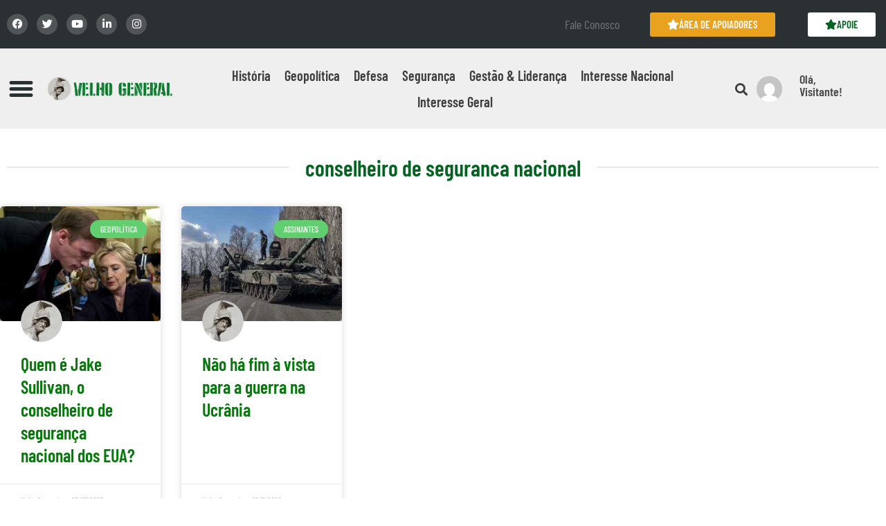

--- FILE ---
content_type: text/html; charset=UTF-8
request_url: https://velhogeneral.com.br/tag/conselheiro-de-seguranca-nacional/
body_size: 53628
content:
<!DOCTYPE html>
<html lang="pt-BR">
<head><meta charset="UTF-8"><script>if(navigator.userAgent.match(/MSIE|Internet Explorer/i)||navigator.userAgent.match(/Trident\/7\..*?rv:11/i)){var href=document.location.href;if(!href.match(/[?&]nowprocket/)){if(href.indexOf("?")==-1){if(href.indexOf("#")==-1){document.location.href=href+"?nowprocket=1"}else{document.location.href=href.replace("#","?nowprocket=1#")}}else{if(href.indexOf("#")==-1){document.location.href=href+"&nowprocket=1"}else{document.location.href=href.replace("#","&nowprocket=1#")}}}}</script><script>(()=>{class RocketLazyLoadScripts{constructor(){this.v="2.0.3",this.userEvents=["keydown","keyup","mousedown","mouseup","mousemove","mouseover","mouseenter","mouseout","mouseleave","touchmove","touchstart","touchend","touchcancel","wheel","click","dblclick","input","visibilitychange"],this.attributeEvents=["onblur","onclick","oncontextmenu","ondblclick","onfocus","onmousedown","onmouseenter","onmouseleave","onmousemove","onmouseout","onmouseover","onmouseup","onmousewheel","onscroll","onsubmit"]}async t(){this.i(),this.o(),/iP(ad|hone)/.test(navigator.userAgent)&&this.h(),this.u(),this.l(this),this.m(),this.k(this),this.p(this),this._(),await Promise.all([this.R(),this.L()]),this.lastBreath=Date.now(),this.S(this),this.P(),this.D(),this.O(),this.M(),await this.C(this.delayedScripts.normal),await this.C(this.delayedScripts.defer),await this.C(this.delayedScripts.async),this.F("domReady"),await this.T(),await this.j(),await this.I(),this.F("windowLoad"),await this.A(),window.dispatchEvent(new Event("rocket-allScriptsLoaded")),this.everythingLoaded=!0,this.lastTouchEnd&&await new Promise((t=>setTimeout(t,500-Date.now()+this.lastTouchEnd))),this.H(),this.F("all"),this.U(),this.W()}i(){this.CSPIssue=sessionStorage.getItem("rocketCSPIssue"),document.addEventListener("securitypolicyviolation",(t=>{this.CSPIssue||"script-src-elem"!==t.violatedDirective||"data"!==t.blockedURI||(this.CSPIssue=!0,sessionStorage.setItem("rocketCSPIssue",!0))}),{isRocket:!0})}o(){window.addEventListener("pageshow",(t=>{this.persisted=t.persisted,this.realWindowLoadedFired=!0}),{isRocket:!0}),window.addEventListener("pagehide",(()=>{this.onFirstUserAction=null}),{isRocket:!0})}h(){let t;function e(e){t=e}window.addEventListener("touchstart",e,{isRocket:!0}),window.addEventListener("touchend",(function i(o){Math.abs(o.changedTouches[0].pageX-t.changedTouches[0].pageX)<10&&Math.abs(o.changedTouches[0].pageY-t.changedTouches[0].pageY)<10&&o.timeStamp-t.timeStamp<200&&(o.target.dispatchEvent(new PointerEvent("click",{target:o.target,bubbles:!0,cancelable:!0,detail:1})),event.preventDefault(),window.removeEventListener("touchstart",e,{isRocket:!0}),window.removeEventListener("touchend",i,{isRocket:!0}))}),{isRocket:!0})}q(t){this.userActionTriggered||("mousemove"!==t.type||this.firstMousemoveIgnored?"keyup"===t.type||"mouseover"===t.type||"mouseout"===t.type||(this.userActionTriggered=!0,this.onFirstUserAction&&this.onFirstUserAction()):this.firstMousemoveIgnored=!0),"click"===t.type&&t.preventDefault(),this.savedUserEvents.length>0&&(t.stopPropagation(),t.stopImmediatePropagation()),"touchstart"===this.lastEvent&&"touchend"===t.type&&(this.lastTouchEnd=Date.now()),"click"===t.type&&(this.lastTouchEnd=0),this.lastEvent=t.type,this.savedUserEvents.push(t)}u(){this.savedUserEvents=[],this.userEventHandler=this.q.bind(this),this.userEvents.forEach((t=>window.addEventListener(t,this.userEventHandler,{passive:!1,isRocket:!0})))}U(){this.userEvents.forEach((t=>window.removeEventListener(t,this.userEventHandler,{passive:!1,isRocket:!0}))),this.savedUserEvents.forEach((t=>{t.target.dispatchEvent(new window[t.constructor.name](t.type,t))}))}m(){this.eventsMutationObserver=new MutationObserver((t=>{const e="return false";for(const i of t){if("attributes"===i.type){const t=i.target.getAttribute(i.attributeName);t&&t!==e&&(i.target.setAttribute("data-rocket-"+i.attributeName,t),i.target["rocket"+i.attributeName]=new Function("event",t),i.target.setAttribute(i.attributeName,e))}"childList"===i.type&&i.addedNodes.forEach((t=>{if(t.nodeType===Node.ELEMENT_NODE)for(const i of t.attributes)this.attributeEvents.includes(i.name)&&i.value&&""!==i.value&&(t.setAttribute("data-rocket-"+i.name,i.value),t["rocket"+i.name]=new Function("event",i.value),t.setAttribute(i.name,e))}))}})),this.eventsMutationObserver.observe(document,{subtree:!0,childList:!0,attributeFilter:this.attributeEvents})}H(){this.eventsMutationObserver.disconnect(),this.attributeEvents.forEach((t=>{document.querySelectorAll("[data-rocket-"+t+"]").forEach((e=>{e.setAttribute(t,e.getAttribute("data-rocket-"+t)),e.removeAttribute("data-rocket-"+t)}))}))}k(t){Object.defineProperty(HTMLElement.prototype,"onclick",{get(){return this.rocketonclick||null},set(e){this.rocketonclick=e,this.setAttribute(t.everythingLoaded?"onclick":"data-rocket-onclick","this.rocketonclick(event)")}})}S(t){function e(e,i){let o=e[i];e[i]=null,Object.defineProperty(e,i,{get:()=>o,set(s){t.everythingLoaded?o=s:e["rocket"+i]=o=s}})}e(document,"onreadystatechange"),e(window,"onload"),e(window,"onpageshow");try{Object.defineProperty(document,"readyState",{get:()=>t.rocketReadyState,set(e){t.rocketReadyState=e},configurable:!0}),document.readyState="loading"}catch(t){console.log("WPRocket DJE readyState conflict, bypassing")}}l(t){this.originalAddEventListener=EventTarget.prototype.addEventListener,this.originalRemoveEventListener=EventTarget.prototype.removeEventListener,this.savedEventListeners=[],EventTarget.prototype.addEventListener=function(e,i,o){o&&o.isRocket||!t.B(e,this)&&!t.userEvents.includes(e)||t.B(e,this)&&!t.userActionTriggered||e.startsWith("rocket-")||t.everythingLoaded?t.originalAddEventListener.call(this,e,i,o):t.savedEventListeners.push({target:this,remove:!1,type:e,func:i,options:o})},EventTarget.prototype.removeEventListener=function(e,i,o){o&&o.isRocket||!t.B(e,this)&&!t.userEvents.includes(e)||t.B(e,this)&&!t.userActionTriggered||e.startsWith("rocket-")||t.everythingLoaded?t.originalRemoveEventListener.call(this,e,i,o):t.savedEventListeners.push({target:this,remove:!0,type:e,func:i,options:o})}}F(t){"all"===t&&(EventTarget.prototype.addEventListener=this.originalAddEventListener,EventTarget.prototype.removeEventListener=this.originalRemoveEventListener),this.savedEventListeners=this.savedEventListeners.filter((e=>{let i=e.type,o=e.target||window;return"domReady"===t&&"DOMContentLoaded"!==i&&"readystatechange"!==i||("windowLoad"===t&&"load"!==i&&"readystatechange"!==i&&"pageshow"!==i||(this.B(i,o)&&(i="rocket-"+i),e.remove?o.removeEventListener(i,e.func,e.options):o.addEventListener(i,e.func,e.options),!1))}))}p(t){let e;function i(e){return t.everythingLoaded?e:e.split(" ").map((t=>"load"===t||t.startsWith("load.")?"rocket-jquery-load":t)).join(" ")}function o(o){function s(e){const s=o.fn[e];o.fn[e]=o.fn.init.prototype[e]=function(){return this[0]===window&&t.userActionTriggered&&("string"==typeof arguments[0]||arguments[0]instanceof String?arguments[0]=i(arguments[0]):"object"==typeof arguments[0]&&Object.keys(arguments[0]).forEach((t=>{const e=arguments[0][t];delete arguments[0][t],arguments[0][i(t)]=e}))),s.apply(this,arguments),this}}if(o&&o.fn&&!t.allJQueries.includes(o)){const e={DOMContentLoaded:[],"rocket-DOMContentLoaded":[]};for(const t in e)document.addEventListener(t,(()=>{e[t].forEach((t=>t()))}),{isRocket:!0});o.fn.ready=o.fn.init.prototype.ready=function(i){function s(){parseInt(o.fn.jquery)>2?setTimeout((()=>i.bind(document)(o))):i.bind(document)(o)}return t.realDomReadyFired?!t.userActionTriggered||t.fauxDomReadyFired?s():e["rocket-DOMContentLoaded"].push(s):e.DOMContentLoaded.push(s),o([])},s("on"),s("one"),s("off"),t.allJQueries.push(o)}e=o}t.allJQueries=[],o(window.jQuery),Object.defineProperty(window,"jQuery",{get:()=>e,set(t){o(t)}})}P(){const t=new Map;document.write=document.writeln=function(e){const i=document.currentScript,o=document.createRange(),s=i.parentElement;let n=t.get(i);void 0===n&&(n=i.nextSibling,t.set(i,n));const c=document.createDocumentFragment();o.setStart(c,0),c.appendChild(o.createContextualFragment(e)),s.insertBefore(c,n)}}async R(){return new Promise((t=>{this.userActionTriggered?t():this.onFirstUserAction=t}))}async L(){return new Promise((t=>{document.addEventListener("DOMContentLoaded",(()=>{this.realDomReadyFired=!0,t()}),{isRocket:!0})}))}async I(){return this.realWindowLoadedFired?Promise.resolve():new Promise((t=>{window.addEventListener("load",t,{isRocket:!0})}))}M(){this.pendingScripts=[];this.scriptsMutationObserver=new MutationObserver((t=>{for(const e of t)e.addedNodes.forEach((t=>{"SCRIPT"!==t.tagName||t.noModule||t.isWPRocket||this.pendingScripts.push({script:t,promise:new Promise((e=>{const i=()=>{const i=this.pendingScripts.findIndex((e=>e.script===t));i>=0&&this.pendingScripts.splice(i,1),e()};t.addEventListener("load",i,{isRocket:!0}),t.addEventListener("error",i,{isRocket:!0}),setTimeout(i,1e3)}))})}))})),this.scriptsMutationObserver.observe(document,{childList:!0,subtree:!0})}async j(){await this.J(),this.pendingScripts.length?(await this.pendingScripts[0].promise,await this.j()):this.scriptsMutationObserver.disconnect()}D(){this.delayedScripts={normal:[],async:[],defer:[]},document.querySelectorAll("script[type$=rocketlazyloadscript]").forEach((t=>{t.hasAttribute("data-rocket-src")?t.hasAttribute("async")&&!1!==t.async?this.delayedScripts.async.push(t):t.hasAttribute("defer")&&!1!==t.defer||"module"===t.getAttribute("data-rocket-type")?this.delayedScripts.defer.push(t):this.delayedScripts.normal.push(t):this.delayedScripts.normal.push(t)}))}async _(){await this.L();let t=[];document.querySelectorAll("script[type$=rocketlazyloadscript][data-rocket-src]").forEach((e=>{let i=e.getAttribute("data-rocket-src");if(i&&!i.startsWith("data:")){i.startsWith("//")&&(i=location.protocol+i);try{const o=new URL(i).origin;o!==location.origin&&t.push({src:o,crossOrigin:e.crossOrigin||"module"===e.getAttribute("data-rocket-type")})}catch(t){}}})),t=[...new Map(t.map((t=>[JSON.stringify(t),t]))).values()],this.N(t,"preconnect")}async $(t){if(await this.G(),!0!==t.noModule||!("noModule"in HTMLScriptElement.prototype))return new Promise((e=>{let i;function o(){(i||t).setAttribute("data-rocket-status","executed"),e()}try{if(navigator.userAgent.includes("Firefox/")||""===navigator.vendor||this.CSPIssue)i=document.createElement("script"),[...t.attributes].forEach((t=>{let e=t.nodeName;"type"!==e&&("data-rocket-type"===e&&(e="type"),"data-rocket-src"===e&&(e="src"),i.setAttribute(e,t.nodeValue))})),t.text&&(i.text=t.text),t.nonce&&(i.nonce=t.nonce),i.hasAttribute("src")?(i.addEventListener("load",o,{isRocket:!0}),i.addEventListener("error",(()=>{i.setAttribute("data-rocket-status","failed-network"),e()}),{isRocket:!0}),setTimeout((()=>{i.isConnected||e()}),1)):(i.text=t.text,o()),i.isWPRocket=!0,t.parentNode.replaceChild(i,t);else{const i=t.getAttribute("data-rocket-type"),s=t.getAttribute("data-rocket-src");i?(t.type=i,t.removeAttribute("data-rocket-type")):t.removeAttribute("type"),t.addEventListener("load",o,{isRocket:!0}),t.addEventListener("error",(i=>{this.CSPIssue&&i.target.src.startsWith("data:")?(console.log("WPRocket: CSP fallback activated"),t.removeAttribute("src"),this.$(t).then(e)):(t.setAttribute("data-rocket-status","failed-network"),e())}),{isRocket:!0}),s?(t.fetchPriority="high",t.removeAttribute("data-rocket-src"),t.src=s):t.src="data:text/javascript;base64,"+window.btoa(unescape(encodeURIComponent(t.text)))}}catch(i){t.setAttribute("data-rocket-status","failed-transform"),e()}}));t.setAttribute("data-rocket-status","skipped")}async C(t){const e=t.shift();return e?(e.isConnected&&await this.$(e),this.C(t)):Promise.resolve()}O(){this.N([...this.delayedScripts.normal,...this.delayedScripts.defer,...this.delayedScripts.async],"preload")}N(t,e){this.trash=this.trash||[];let i=!0;var o=document.createDocumentFragment();t.forEach((t=>{const s=t.getAttribute&&t.getAttribute("data-rocket-src")||t.src;if(s&&!s.startsWith("data:")){const n=document.createElement("link");n.href=s,n.rel=e,"preconnect"!==e&&(n.as="script",n.fetchPriority=i?"high":"low"),t.getAttribute&&"module"===t.getAttribute("data-rocket-type")&&(n.crossOrigin=!0),t.crossOrigin&&(n.crossOrigin=t.crossOrigin),t.integrity&&(n.integrity=t.integrity),t.nonce&&(n.nonce=t.nonce),o.appendChild(n),this.trash.push(n),i=!1}})),document.head.appendChild(o)}W(){this.trash.forEach((t=>t.remove()))}async T(){try{document.readyState="interactive"}catch(t){}this.fauxDomReadyFired=!0;try{await this.G(),document.dispatchEvent(new Event("rocket-readystatechange")),await this.G(),document.rocketonreadystatechange&&document.rocketonreadystatechange(),await this.G(),document.dispatchEvent(new Event("rocket-DOMContentLoaded")),await this.G(),window.dispatchEvent(new Event("rocket-DOMContentLoaded"))}catch(t){console.error(t)}}async A(){try{document.readyState="complete"}catch(t){}try{await this.G(),document.dispatchEvent(new Event("rocket-readystatechange")),await this.G(),document.rocketonreadystatechange&&document.rocketonreadystatechange(),await this.G(),window.dispatchEvent(new Event("rocket-load")),await this.G(),window.rocketonload&&window.rocketonload(),await this.G(),this.allJQueries.forEach((t=>t(window).trigger("rocket-jquery-load"))),await this.G();const t=new Event("rocket-pageshow");t.persisted=this.persisted,window.dispatchEvent(t),await this.G(),window.rocketonpageshow&&window.rocketonpageshow({persisted:this.persisted})}catch(t){console.error(t)}}async G(){Date.now()-this.lastBreath>45&&(await this.J(),this.lastBreath=Date.now())}async J(){return document.hidden?new Promise((t=>setTimeout(t))):new Promise((t=>requestAnimationFrame(t)))}B(t,e){return e===document&&"readystatechange"===t||(e===document&&"DOMContentLoaded"===t||(e===window&&"DOMContentLoaded"===t||(e===window&&"load"===t||e===window&&"pageshow"===t)))}static run(){(new RocketLazyLoadScripts).t()}}RocketLazyLoadScripts.run()})();</script>
	
	<meta name="viewport" content="width=device-width, initial-scale=1.0, viewport-fit=cover" />		<meta name='robots' content='index, follow, max-image-preview:large, max-snippet:-1, max-video-preview:-1' />
<meta name="dlm-version" content="5.1.6">            <script type="rocketlazyloadscript" data-rocket-type="text/javascript"> var epic_ajax_url = 'https://velhogeneral.com.br/?epic-ajax-request=epic-ne'; </script>
            
	<!-- This site is optimized with the Yoast SEO plugin v26.6 - https://yoast.com/wordpress/plugins/seo/ -->
	<title>Arquivos conselheiro de seguranca nacional - Velho General</title><link rel="preload" data-rocket-preload as="image" href="https://velhogeneral.com.br/wp-content/uploads/2023/07/Jake-Sullivan-e-Hillary-Clinton-350x250.jpg" imagesrcset="https://velhogeneral.com.br/wp-content/uploads/2023/07/Jake-Sullivan-e-Hillary-Clinton-350x250.jpg 350w, https://velhogeneral.com.br/wp-content/uploads/2023/07/Jake-Sullivan-e-Hillary-Clinton-120x86.jpg 120w, https://velhogeneral.com.br/wp-content/uploads/2023/07/Jake-Sullivan-e-Hillary-Clinton-750x536.jpg 750w" imagesizes="(max-width: 350px) 100vw, 350px" fetchpriority="high">
	<link rel="canonical" href="https://velhogeneral.com.br/tag/conselheiro-de-seguranca-nacional/" />
	<meta property="og:locale" content="pt_BR" />
	<meta property="og:type" content="article" />
	<meta property="og:title" content="Arquivos conselheiro de seguranca nacional - Velho General" />
	<meta property="og:url" content="https://velhogeneral.com.br/tag/conselheiro-de-seguranca-nacional/" />
	<meta property="og:site_name" content="Velho General" />
	<meta name="twitter:card" content="summary_large_image" />
	<script type="application/ld+json" class="yoast-schema-graph">{"@context":"https://schema.org","@graph":[{"@type":"CollectionPage","@id":"https://velhogeneral.com.br/tag/conselheiro-de-seguranca-nacional/","url":"https://velhogeneral.com.br/tag/conselheiro-de-seguranca-nacional/","name":"Arquivos conselheiro de seguranca nacional - Velho General","isPartOf":{"@id":"https://velhogeneral.com.br/#website"},"primaryImageOfPage":{"@id":"https://velhogeneral.com.br/tag/conselheiro-de-seguranca-nacional/#primaryimage"},"image":{"@id":"https://velhogeneral.com.br/tag/conselheiro-de-seguranca-nacional/#primaryimage"},"thumbnailUrl":"https://velhogeneral.com.br/wp-content/uploads/2023/07/Jake-Sullivan-e-Hillary-Clinton.jpg","breadcrumb":{"@id":"https://velhogeneral.com.br/tag/conselheiro-de-seguranca-nacional/#breadcrumb"},"inLanguage":"pt-BR"},{"@type":"ImageObject","inLanguage":"pt-BR","@id":"https://velhogeneral.com.br/tag/conselheiro-de-seguranca-nacional/#primaryimage","url":"https://velhogeneral.com.br/wp-content/uploads/2023/07/Jake-Sullivan-e-Hillary-Clinton.jpg","contentUrl":"https://velhogeneral.com.br/wp-content/uploads/2023/07/Jake-Sullivan-e-Hillary-Clinton.jpg","width":1100,"height":600,"caption":"A então secretária de Estado Hillary Clinton conversa com Jake Sullivan durante uma pausa no depoimento no Capitólio em 2015 (Carolyn Kaster/AP)."},{"@type":"BreadcrumbList","@id":"https://velhogeneral.com.br/tag/conselheiro-de-seguranca-nacional/#breadcrumb","itemListElement":[{"@type":"ListItem","position":1,"name":"Início","item":"https://velhogeneral.com.br/"},{"@type":"ListItem","position":2,"name":"conselheiro de seguranca nacional"}]},{"@type":"WebSite","@id":"https://velhogeneral.com.br/#website","url":"https://velhogeneral.com.br/","name":"Velho General","description":"História Militar, Geopolítica, Defesa e Segurança","potentialAction":[{"@type":"SearchAction","target":{"@type":"EntryPoint","urlTemplate":"https://velhogeneral.com.br/?s={search_term_string}"},"query-input":{"@type":"PropertyValueSpecification","valueRequired":true,"valueName":"search_term_string"}}],"inLanguage":"pt-BR"}]}</script>
	<!-- / Yoast SEO plugin. -->


<link rel="alternate" type="application/rss+xml" title="Feed para Velho General &raquo;" href="https://velhogeneral.com.br/feed/" />
<link rel="alternate" type="application/rss+xml" title="Feed de comentários para Velho General &raquo;" href="https://velhogeneral.com.br/comments/feed/" />
<link rel="alternate" type="application/rss+xml" title="Feed de tag para Velho General &raquo; conselheiro de seguranca nacional" href="https://velhogeneral.com.br/tag/conselheiro-de-seguranca-nacional/feed/" />
<style id='wp-img-auto-sizes-contain-inline-css'>
img:is([sizes=auto i],[sizes^="auto," i]){contain-intrinsic-size:3000px 1500px}
/*# sourceURL=wp-img-auto-sizes-contain-inline-css */
</style>
<link data-minify="1" rel='stylesheet' id='wc-blocks-integration-css' href='https://velhogeneral.com.br/wp-content/cache/min/1/wp-content/plugins/woocommerce-subscriptions/vendor/woocommerce/subscriptions-core/build/index.css?ver=1768412384' media='all' />
<style id='wp-emoji-styles-inline-css'>

	img.wp-smiley, img.emoji {
		display: inline !important;
		border: none !important;
		box-shadow: none !important;
		height: 1em !important;
		width: 1em !important;
		margin: 0 0.07em !important;
		vertical-align: -0.1em !important;
		background: none !important;
		padding: 0 !important;
	}
/*# sourceURL=wp-emoji-styles-inline-css */
</style>
<link rel='stylesheet' id='wp-block-library-css' href='https://velhogeneral.com.br/wp-includes/css/dist/block-library/style.min.css?ver=6.9' media='all' />
<style id='wp-block-library-theme-inline-css'>
.wp-block-audio :where(figcaption){color:#555;font-size:13px;text-align:center}.is-dark-theme .wp-block-audio :where(figcaption){color:#ffffffa6}.wp-block-audio{margin:0 0 1em}.wp-block-code{border:1px solid #ccc;border-radius:4px;font-family:Menlo,Consolas,monaco,monospace;padding:.8em 1em}.wp-block-embed :where(figcaption){color:#555;font-size:13px;text-align:center}.is-dark-theme .wp-block-embed :where(figcaption){color:#ffffffa6}.wp-block-embed{margin:0 0 1em}.blocks-gallery-caption{color:#555;font-size:13px;text-align:center}.is-dark-theme .blocks-gallery-caption{color:#ffffffa6}:root :where(.wp-block-image figcaption){color:#555;font-size:13px;text-align:center}.is-dark-theme :root :where(.wp-block-image figcaption){color:#ffffffa6}.wp-block-image{margin:0 0 1em}.wp-block-pullquote{border-bottom:4px solid;border-top:4px solid;color:currentColor;margin-bottom:1.75em}.wp-block-pullquote :where(cite),.wp-block-pullquote :where(footer),.wp-block-pullquote__citation{color:currentColor;font-size:.8125em;font-style:normal;text-transform:uppercase}.wp-block-quote{border-left:.25em solid;margin:0 0 1.75em;padding-left:1em}.wp-block-quote cite,.wp-block-quote footer{color:currentColor;font-size:.8125em;font-style:normal;position:relative}.wp-block-quote:where(.has-text-align-right){border-left:none;border-right:.25em solid;padding-left:0;padding-right:1em}.wp-block-quote:where(.has-text-align-center){border:none;padding-left:0}.wp-block-quote.is-large,.wp-block-quote.is-style-large,.wp-block-quote:where(.is-style-plain){border:none}.wp-block-search .wp-block-search__label{font-weight:700}.wp-block-search__button{border:1px solid #ccc;padding:.375em .625em}:where(.wp-block-group.has-background){padding:1.25em 2.375em}.wp-block-separator.has-css-opacity{opacity:.4}.wp-block-separator{border:none;border-bottom:2px solid;margin-left:auto;margin-right:auto}.wp-block-separator.has-alpha-channel-opacity{opacity:1}.wp-block-separator:not(.is-style-wide):not(.is-style-dots){width:100px}.wp-block-separator.has-background:not(.is-style-dots){border-bottom:none;height:1px}.wp-block-separator.has-background:not(.is-style-wide):not(.is-style-dots){height:2px}.wp-block-table{margin:0 0 1em}.wp-block-table td,.wp-block-table th{word-break:normal}.wp-block-table :where(figcaption){color:#555;font-size:13px;text-align:center}.is-dark-theme .wp-block-table :where(figcaption){color:#ffffffa6}.wp-block-video :where(figcaption){color:#555;font-size:13px;text-align:center}.is-dark-theme .wp-block-video :where(figcaption){color:#ffffffa6}.wp-block-video{margin:0 0 1em}:root :where(.wp-block-template-part.has-background){margin-bottom:0;margin-top:0;padding:1.25em 2.375em}
/*# sourceURL=/wp-includes/css/dist/block-library/theme.min.css */
</style>
<style id='classic-theme-styles-inline-css'>
/*! This file is auto-generated */
.wp-block-button__link{color:#fff;background-color:#32373c;border-radius:9999px;box-shadow:none;text-decoration:none;padding:calc(.667em + 2px) calc(1.333em + 2px);font-size:1.125em}.wp-block-file__button{background:#32373c;color:#fff;text-decoration:none}
/*# sourceURL=/wp-includes/css/classic-themes.min.css */
</style>
<style id='wppb-content-restriction-start-style-inline-css'>


/*# sourceURL=https://velhogeneral.com.br/wp-content/plugins/profile-builder/assets/misc/gutenberg/blocks/build/content-restriction-start/style-index.css */
</style>
<style id='wppb-content-restriction-end-style-inline-css'>


/*# sourceURL=https://velhogeneral.com.br/wp-content/plugins/profile-builder/assets/misc/gutenberg/blocks/build/content-restriction-end/style-index.css */
</style>
<style id='wppb-edit-profile-style-inline-css'>


/*# sourceURL=https://velhogeneral.com.br/wp-content/plugins/profile-builder/assets/misc/gutenberg/blocks/build/edit-profile/style-index.css */
</style>
<style id='wppb-login-style-inline-css'>


/*# sourceURL=https://velhogeneral.com.br/wp-content/plugins/profile-builder/assets/misc/gutenberg/blocks/build/login/style-index.css */
</style>
<style id='wppb-recover-password-style-inline-css'>


/*# sourceURL=https://velhogeneral.com.br/wp-content/plugins/profile-builder/assets/misc/gutenberg/blocks/build/recover-password/style-index.css */
</style>
<style id='wppb-register-style-inline-css'>


/*# sourceURL=https://velhogeneral.com.br/wp-content/plugins/profile-builder/assets/misc/gutenberg/blocks/build/register/style-index.css */
</style>
<link rel='stylesheet' id='twenty-twenty-one-custom-color-overrides-css' href='https://velhogeneral.com.br/wp-content/themes/twentytwentyone/assets/css/custom-color-overrides.css?ver=2.7' media='all' />
<style id='twenty-twenty-one-custom-color-overrides-inline-css'>
:root .editor-styles-wrapper{--global--color-background: #ffffff;--global--color-primary: #000;--global--color-secondary: #000;--button--color-background: #000;--button--color-text-hover: #000;}
/*# sourceURL=twenty-twenty-one-custom-color-overrides-inline-css */
</style>
<style id='global-styles-inline-css'>
:root{--wp--preset--aspect-ratio--square: 1;--wp--preset--aspect-ratio--4-3: 4/3;--wp--preset--aspect-ratio--3-4: 3/4;--wp--preset--aspect-ratio--3-2: 3/2;--wp--preset--aspect-ratio--2-3: 2/3;--wp--preset--aspect-ratio--16-9: 16/9;--wp--preset--aspect-ratio--9-16: 9/16;--wp--preset--color--black: #000000;--wp--preset--color--cyan-bluish-gray: #abb8c3;--wp--preset--color--white: #FFFFFF;--wp--preset--color--pale-pink: #f78da7;--wp--preset--color--vivid-red: #cf2e2e;--wp--preset--color--luminous-vivid-orange: #ff6900;--wp--preset--color--luminous-vivid-amber: #fcb900;--wp--preset--color--light-green-cyan: #7bdcb5;--wp--preset--color--vivid-green-cyan: #00d084;--wp--preset--color--pale-cyan-blue: #8ed1fc;--wp--preset--color--vivid-cyan-blue: #0693e3;--wp--preset--color--vivid-purple: #9b51e0;--wp--preset--color--dark-gray: #28303D;--wp--preset--color--gray: #39414D;--wp--preset--color--green: #D1E4DD;--wp--preset--color--blue: #D1DFE4;--wp--preset--color--purple: #D1D1E4;--wp--preset--color--red: #E4D1D1;--wp--preset--color--orange: #E4DAD1;--wp--preset--color--yellow: #EEEADD;--wp--preset--gradient--vivid-cyan-blue-to-vivid-purple: linear-gradient(135deg,rgb(6,147,227) 0%,rgb(155,81,224) 100%);--wp--preset--gradient--light-green-cyan-to-vivid-green-cyan: linear-gradient(135deg,rgb(122,220,180) 0%,rgb(0,208,130) 100%);--wp--preset--gradient--luminous-vivid-amber-to-luminous-vivid-orange: linear-gradient(135deg,rgb(252,185,0) 0%,rgb(255,105,0) 100%);--wp--preset--gradient--luminous-vivid-orange-to-vivid-red: linear-gradient(135deg,rgb(255,105,0) 0%,rgb(207,46,46) 100%);--wp--preset--gradient--very-light-gray-to-cyan-bluish-gray: linear-gradient(135deg,rgb(238,238,238) 0%,rgb(169,184,195) 100%);--wp--preset--gradient--cool-to-warm-spectrum: linear-gradient(135deg,rgb(74,234,220) 0%,rgb(151,120,209) 20%,rgb(207,42,186) 40%,rgb(238,44,130) 60%,rgb(251,105,98) 80%,rgb(254,248,76) 100%);--wp--preset--gradient--blush-light-purple: linear-gradient(135deg,rgb(255,206,236) 0%,rgb(152,150,240) 100%);--wp--preset--gradient--blush-bordeaux: linear-gradient(135deg,rgb(254,205,165) 0%,rgb(254,45,45) 50%,rgb(107,0,62) 100%);--wp--preset--gradient--luminous-dusk: linear-gradient(135deg,rgb(255,203,112) 0%,rgb(199,81,192) 50%,rgb(65,88,208) 100%);--wp--preset--gradient--pale-ocean: linear-gradient(135deg,rgb(255,245,203) 0%,rgb(182,227,212) 50%,rgb(51,167,181) 100%);--wp--preset--gradient--electric-grass: linear-gradient(135deg,rgb(202,248,128) 0%,rgb(113,206,126) 100%);--wp--preset--gradient--midnight: linear-gradient(135deg,rgb(2,3,129) 0%,rgb(40,116,252) 100%);--wp--preset--gradient--purple-to-yellow: linear-gradient(160deg, #D1D1E4 0%, #EEEADD 100%);--wp--preset--gradient--yellow-to-purple: linear-gradient(160deg, #EEEADD 0%, #D1D1E4 100%);--wp--preset--gradient--green-to-yellow: linear-gradient(160deg, #D1E4DD 0%, #EEEADD 100%);--wp--preset--gradient--yellow-to-green: linear-gradient(160deg, #EEEADD 0%, #D1E4DD 100%);--wp--preset--gradient--red-to-yellow: linear-gradient(160deg, #E4D1D1 0%, #EEEADD 100%);--wp--preset--gradient--yellow-to-red: linear-gradient(160deg, #EEEADD 0%, #E4D1D1 100%);--wp--preset--gradient--purple-to-red: linear-gradient(160deg, #D1D1E4 0%, #E4D1D1 100%);--wp--preset--gradient--red-to-purple: linear-gradient(160deg, #E4D1D1 0%, #D1D1E4 100%);--wp--preset--font-size--small: 18px;--wp--preset--font-size--medium: 20px;--wp--preset--font-size--large: 24px;--wp--preset--font-size--x-large: 42px;--wp--preset--font-size--extra-small: 16px;--wp--preset--font-size--normal: 20px;--wp--preset--font-size--extra-large: 40px;--wp--preset--font-size--huge: 96px;--wp--preset--font-size--gigantic: 144px;--wp--preset--spacing--20: 0.44rem;--wp--preset--spacing--30: 0.67rem;--wp--preset--spacing--40: 1rem;--wp--preset--spacing--50: 1.5rem;--wp--preset--spacing--60: 2.25rem;--wp--preset--spacing--70: 3.38rem;--wp--preset--spacing--80: 5.06rem;--wp--preset--shadow--natural: 6px 6px 9px rgba(0, 0, 0, 0.2);--wp--preset--shadow--deep: 12px 12px 50px rgba(0, 0, 0, 0.4);--wp--preset--shadow--sharp: 6px 6px 0px rgba(0, 0, 0, 0.2);--wp--preset--shadow--outlined: 6px 6px 0px -3px rgb(255, 255, 255), 6px 6px rgb(0, 0, 0);--wp--preset--shadow--crisp: 6px 6px 0px rgb(0, 0, 0);}:where(.is-layout-flex){gap: 0.5em;}:where(.is-layout-grid){gap: 0.5em;}body .is-layout-flex{display: flex;}.is-layout-flex{flex-wrap: wrap;align-items: center;}.is-layout-flex > :is(*, div){margin: 0;}body .is-layout-grid{display: grid;}.is-layout-grid > :is(*, div){margin: 0;}:where(.wp-block-columns.is-layout-flex){gap: 2em;}:where(.wp-block-columns.is-layout-grid){gap: 2em;}:where(.wp-block-post-template.is-layout-flex){gap: 1.25em;}:where(.wp-block-post-template.is-layout-grid){gap: 1.25em;}.has-black-color{color: var(--wp--preset--color--black) !important;}.has-cyan-bluish-gray-color{color: var(--wp--preset--color--cyan-bluish-gray) !important;}.has-white-color{color: var(--wp--preset--color--white) !important;}.has-pale-pink-color{color: var(--wp--preset--color--pale-pink) !important;}.has-vivid-red-color{color: var(--wp--preset--color--vivid-red) !important;}.has-luminous-vivid-orange-color{color: var(--wp--preset--color--luminous-vivid-orange) !important;}.has-luminous-vivid-amber-color{color: var(--wp--preset--color--luminous-vivid-amber) !important;}.has-light-green-cyan-color{color: var(--wp--preset--color--light-green-cyan) !important;}.has-vivid-green-cyan-color{color: var(--wp--preset--color--vivid-green-cyan) !important;}.has-pale-cyan-blue-color{color: var(--wp--preset--color--pale-cyan-blue) !important;}.has-vivid-cyan-blue-color{color: var(--wp--preset--color--vivid-cyan-blue) !important;}.has-vivid-purple-color{color: var(--wp--preset--color--vivid-purple) !important;}.has-black-background-color{background-color: var(--wp--preset--color--black) !important;}.has-cyan-bluish-gray-background-color{background-color: var(--wp--preset--color--cyan-bluish-gray) !important;}.has-white-background-color{background-color: var(--wp--preset--color--white) !important;}.has-pale-pink-background-color{background-color: var(--wp--preset--color--pale-pink) !important;}.has-vivid-red-background-color{background-color: var(--wp--preset--color--vivid-red) !important;}.has-luminous-vivid-orange-background-color{background-color: var(--wp--preset--color--luminous-vivid-orange) !important;}.has-luminous-vivid-amber-background-color{background-color: var(--wp--preset--color--luminous-vivid-amber) !important;}.has-light-green-cyan-background-color{background-color: var(--wp--preset--color--light-green-cyan) !important;}.has-vivid-green-cyan-background-color{background-color: var(--wp--preset--color--vivid-green-cyan) !important;}.has-pale-cyan-blue-background-color{background-color: var(--wp--preset--color--pale-cyan-blue) !important;}.has-vivid-cyan-blue-background-color{background-color: var(--wp--preset--color--vivid-cyan-blue) !important;}.has-vivid-purple-background-color{background-color: var(--wp--preset--color--vivid-purple) !important;}.has-black-border-color{border-color: var(--wp--preset--color--black) !important;}.has-cyan-bluish-gray-border-color{border-color: var(--wp--preset--color--cyan-bluish-gray) !important;}.has-white-border-color{border-color: var(--wp--preset--color--white) !important;}.has-pale-pink-border-color{border-color: var(--wp--preset--color--pale-pink) !important;}.has-vivid-red-border-color{border-color: var(--wp--preset--color--vivid-red) !important;}.has-luminous-vivid-orange-border-color{border-color: var(--wp--preset--color--luminous-vivid-orange) !important;}.has-luminous-vivid-amber-border-color{border-color: var(--wp--preset--color--luminous-vivid-amber) !important;}.has-light-green-cyan-border-color{border-color: var(--wp--preset--color--light-green-cyan) !important;}.has-vivid-green-cyan-border-color{border-color: var(--wp--preset--color--vivid-green-cyan) !important;}.has-pale-cyan-blue-border-color{border-color: var(--wp--preset--color--pale-cyan-blue) !important;}.has-vivid-cyan-blue-border-color{border-color: var(--wp--preset--color--vivid-cyan-blue) !important;}.has-vivid-purple-border-color{border-color: var(--wp--preset--color--vivid-purple) !important;}.has-vivid-cyan-blue-to-vivid-purple-gradient-background{background: var(--wp--preset--gradient--vivid-cyan-blue-to-vivid-purple) !important;}.has-light-green-cyan-to-vivid-green-cyan-gradient-background{background: var(--wp--preset--gradient--light-green-cyan-to-vivid-green-cyan) !important;}.has-luminous-vivid-amber-to-luminous-vivid-orange-gradient-background{background: var(--wp--preset--gradient--luminous-vivid-amber-to-luminous-vivid-orange) !important;}.has-luminous-vivid-orange-to-vivid-red-gradient-background{background: var(--wp--preset--gradient--luminous-vivid-orange-to-vivid-red) !important;}.has-very-light-gray-to-cyan-bluish-gray-gradient-background{background: var(--wp--preset--gradient--very-light-gray-to-cyan-bluish-gray) !important;}.has-cool-to-warm-spectrum-gradient-background{background: var(--wp--preset--gradient--cool-to-warm-spectrum) !important;}.has-blush-light-purple-gradient-background{background: var(--wp--preset--gradient--blush-light-purple) !important;}.has-blush-bordeaux-gradient-background{background: var(--wp--preset--gradient--blush-bordeaux) !important;}.has-luminous-dusk-gradient-background{background: var(--wp--preset--gradient--luminous-dusk) !important;}.has-pale-ocean-gradient-background{background: var(--wp--preset--gradient--pale-ocean) !important;}.has-electric-grass-gradient-background{background: var(--wp--preset--gradient--electric-grass) !important;}.has-midnight-gradient-background{background: var(--wp--preset--gradient--midnight) !important;}.has-small-font-size{font-size: var(--wp--preset--font-size--small) !important;}.has-medium-font-size{font-size: var(--wp--preset--font-size--medium) !important;}.has-large-font-size{font-size: var(--wp--preset--font-size--large) !important;}.has-x-large-font-size{font-size: var(--wp--preset--font-size--x-large) !important;}
:where(.wp-block-post-template.is-layout-flex){gap: 1.25em;}:where(.wp-block-post-template.is-layout-grid){gap: 1.25em;}
:where(.wp-block-term-template.is-layout-flex){gap: 1.25em;}:where(.wp-block-term-template.is-layout-grid){gap: 1.25em;}
:where(.wp-block-columns.is-layout-flex){gap: 2em;}:where(.wp-block-columns.is-layout-grid){gap: 2em;}
:root :where(.wp-block-pullquote){font-size: 1.5em;line-height: 1.6;}
/*# sourceURL=global-styles-inline-css */
</style>
<link data-minify="1" rel='stylesheet' id='authors-list-css-css' href='https://velhogeneral.com.br/wp-content/cache/min/1/wp-content/plugins/authors-list/backend/assets/css/front.css?ver=1768412384' media='all' />
<link data-minify="1" rel='stylesheet' id='jquery-ui-css-css' href='https://velhogeneral.com.br/wp-content/cache/background-css/1/velhogeneral.com.br/wp-content/cache/min/1/wp-content/plugins/authors-list/backend/assets/css/jquery-ui.css?ver=1768412384&wpr_t=1768821593' media='all' />
<link data-minify="1" rel='stylesheet' id='cookie-bar-css-css' href='https://velhogeneral.com.br/wp-content/cache/min/1/wp-content/plugins/cookie-bar/css/cookie-bar.css?ver=1768412384' media='all' />
<link data-minify="1" rel='stylesheet' id='woocommerce-layout-css' href='https://velhogeneral.com.br/wp-content/cache/min/1/wp-content/plugins/woocommerce/assets/css/woocommerce-layout.css?ver=1768412384' media='all' />
<link data-minify="1" rel='stylesheet' id='woocommerce-smallscreen-css' href='https://velhogeneral.com.br/wp-content/cache/min/1/wp-content/plugins/woocommerce/assets/css/woocommerce-smallscreen.css?ver=1768412384' media='only screen and (max-width: 768px)' />
<link data-minify="1" rel='stylesheet' id='woocommerce-general-css' href='https://velhogeneral.com.br/wp-content/cache/background-css/1/velhogeneral.com.br/wp-content/cache/min/1/wp-content/plugins/woocommerce/assets/css/twenty-twenty-one.css?ver=1768412384&wpr_t=1768821593' media='all' />
<style id='woocommerce-inline-inline-css'>
.woocommerce form .form-row .required { visibility: visible; }
/*# sourceURL=woocommerce-inline-inline-css */
</style>
<link data-minify="1" rel='stylesheet' id='ppress-frontend-css' href='https://velhogeneral.com.br/wp-content/cache/background-css/1/velhogeneral.com.br/wp-content/cache/min/1/wp-content/plugins/wp-user-avatar/assets/css/frontend.min.css?ver=1768412384&wpr_t=1768821593' media='all' />
<link rel='stylesheet' id='ppress-flatpickr-css' href='https://velhogeneral.com.br/wp-content/plugins/wp-user-avatar/assets/flatpickr/flatpickr.min.css?ver=4.16.8' media='all' />
<link rel='stylesheet' id='ppress-select2-css' href='https://velhogeneral.com.br/wp-content/plugins/wp-user-avatar/assets/select2/select2.min.css?ver=6.9' media='all' />
<link data-minify="1" rel='stylesheet' id='woo_conditional_payments_css-css' href='https://velhogeneral.com.br/wp-content/cache/background-css/1/velhogeneral.com.br/wp-content/cache/min/1/wp-content/plugins/conditional-payments-for-woocommerce/frontend/css/woo-conditional-payments.css?ver=1768412384&wpr_t=1768821593' media='all' />
<link data-minify="1" rel='stylesheet' id='twenty-twenty-one-style-css' href='https://velhogeneral.com.br/wp-content/cache/min/1/wp-content/themes/twentytwentyone/style.css?ver=1768412385' media='all' />
<style id='twenty-twenty-one-style-inline-css'>
:root{--global--color-background: #ffffff;--global--color-primary: #000;--global--color-secondary: #000;--button--color-background: #000;--button--color-text-hover: #000;}
/*# sourceURL=twenty-twenty-one-style-inline-css */
</style>
<link rel='stylesheet' id='twenty-twenty-one-print-style-css' href='https://velhogeneral.com.br/wp-content/themes/twentytwentyone/assets/css/print.css?ver=2.7' media='print' />
<link rel='stylesheet' id='elementor-frontend-css' href='https://velhogeneral.com.br/wp-content/plugins/elementor/assets/css/frontend.min.css?ver=3.34.0' media='all' />
<link rel='stylesheet' id='widget-social-icons-css' href='https://velhogeneral.com.br/wp-content/plugins/elementor/assets/css/widget-social-icons.min.css?ver=3.34.0' media='all' />
<link rel='stylesheet' id='e-apple-webkit-css' href='https://velhogeneral.com.br/wp-content/plugins/elementor/assets/css/conditionals/apple-webkit.min.css?ver=3.34.0' media='all' />
<link rel='stylesheet' id='widget-heading-css' href='https://velhogeneral.com.br/wp-content/plugins/elementor/assets/css/widget-heading.min.css?ver=3.34.0' media='all' />
<link rel='stylesheet' id='widget-nav-menu-css' href='https://velhogeneral.com.br/wp-content/plugins/pro-elements/assets/css/widget-nav-menu.min.css?ver=3.34.0' media='all' />
<link rel='stylesheet' id='widget-image-css' href='https://velhogeneral.com.br/wp-content/plugins/elementor/assets/css/widget-image.min.css?ver=3.34.0' media='all' />
<link rel='stylesheet' id='widget-search-form-css' href='https://velhogeneral.com.br/wp-content/plugins/pro-elements/assets/css/widget-search-form.min.css?ver=3.34.0' media='all' />
<link rel='stylesheet' id='elementor-icons-shared-0-css' href='https://velhogeneral.com.br/wp-content/plugins/elementor/assets/lib/font-awesome/css/fontawesome.min.css?ver=5.15.3' media='all' />
<link data-minify="1" rel='stylesheet' id='elementor-icons-fa-solid-css' href='https://velhogeneral.com.br/wp-content/cache/min/1/wp-content/plugins/elementor/assets/lib/font-awesome/css/solid.min.css?ver=1768412385' media='all' />
<link rel='stylesheet' id='e-sticky-css' href='https://velhogeneral.com.br/wp-content/plugins/pro-elements/assets/css/modules/sticky.min.css?ver=3.34.0' media='all' />
<link rel='stylesheet' id='widget-divider-css' href='https://velhogeneral.com.br/wp-content/plugins/elementor/assets/css/widget-divider.min.css?ver=3.34.0' media='all' />
<link rel='stylesheet' id='widget-icon-list-css' href='https://velhogeneral.com.br/wp-content/plugins/elementor/assets/css/widget-icon-list.min.css?ver=3.34.0' media='all' />
<link rel='stylesheet' id='widget-posts-css' href='https://velhogeneral.com.br/wp-content/plugins/pro-elements/assets/css/widget-posts.min.css?ver=3.34.0' media='all' />
<link data-minify="1" rel='stylesheet' id='elementor-icons-css' href='https://velhogeneral.com.br/wp-content/cache/min/1/wp-content/plugins/elementor/assets/lib/eicons/css/elementor-icons.min.css?ver=1768412385' media='all' />
<link rel='stylesheet' id='elementor-post-11392-css' href='https://velhogeneral.com.br/wp-content/uploads/elementor/css/post-11392.css?ver=1768412383' media='all' />
<link rel='stylesheet' id='elementor-post-11430-css' href='https://velhogeneral.com.br/wp-content/uploads/elementor/css/post-11430.css?ver=1768412384' media='all' />
<link rel='stylesheet' id='elementor-post-11428-css' href='https://velhogeneral.com.br/wp-content/uploads/elementor/css/post-11428.css?ver=1768412384' media='all' />
<link rel='stylesheet' id='elementor-post-28482-css' href='https://velhogeneral.com.br/wp-content/uploads/elementor/css/post-28482.css?ver=1768412383' media='all' />
<link data-minify="1" rel='stylesheet' id='login-with-ajax-css' href='https://velhogeneral.com.br/wp-content/cache/background-css/1/velhogeneral.com.br/wp-content/cache/min/1/wp-content/plugins/login-with-ajax/templates/widget.css?ver=1768412385&wpr_t=1768821594' media='all' />
<link data-minify="1" rel='stylesheet' id='epic-icon-css' href='https://velhogeneral.com.br/wp-content/cache/min/1/wp-content/plugins/epic-news-element/assets/fonts/jegicon/jegicon.css?ver=1768412385' media='all' />
<link data-minify="1" rel='stylesheet' id='font-awesome-css' href='https://velhogeneral.com.br/wp-content/cache/min/1/wp-content/plugins/elementor/assets/lib/font-awesome/css/font-awesome.min.css?ver=1768412385' media='all' />
<link rel='stylesheet' id='epic-style-css' href='https://velhogeneral.com.br/wp-content/cache/background-css/1/velhogeneral.com.br/wp-content/plugins/epic-news-element/assets/css/style.min.css?ver=6.9&wpr_t=1768821594' media='all' />
<style id='rocket-lazyload-inline-css'>
.rll-youtube-player{position:relative;padding-bottom:56.23%;height:0;overflow:hidden;max-width:100%;}.rll-youtube-player:focus-within{outline: 2px solid currentColor;outline-offset: 5px;}.rll-youtube-player iframe{position:absolute;top:0;left:0;width:100%;height:100%;z-index:100;background:0 0}.rll-youtube-player img{bottom:0;display:block;left:0;margin:auto;max-width:100%;width:100%;position:absolute;right:0;top:0;border:none;height:auto;-webkit-transition:.4s all;-moz-transition:.4s all;transition:.4s all}.rll-youtube-player img:hover{-webkit-filter:brightness(75%)}.rll-youtube-player .play{height:100%;width:100%;left:0;top:0;position:absolute;background:var(--wpr-bg-2e95bf0c-6697-4180-a017-e79590b13ca2) no-repeat center;background-color: transparent !important;cursor:pointer;border:none;}.wp-embed-responsive .wp-has-aspect-ratio .rll-youtube-player{position:absolute;padding-bottom:0;width:100%;height:100%;top:0;bottom:0;left:0;right:0}
/*# sourceURL=rocket-lazyload-inline-css */
</style>
<link data-minify="1" rel='stylesheet' id='elementor-gf-local-barlowcondensed-css' href='https://velhogeneral.com.br/wp-content/cache/min/1/wp-content/uploads/elementor/google-fonts/css/barlowcondensed.css?ver=1768412385' media='all' />
<link data-minify="1" rel='stylesheet' id='elementor-gf-local-roboto-css' href='https://velhogeneral.com.br/wp-content/cache/min/1/wp-content/uploads/elementor/google-fonts/css/roboto.css?ver=1768412385' media='all' />
<link data-minify="1" rel='stylesheet' id='elementor-gf-local-ibmplexserif-css' href='https://velhogeneral.com.br/wp-content/cache/min/1/wp-content/uploads/elementor/google-fonts/css/ibmplexserif.css?ver=1768412385' media='all' />
<link data-minify="1" rel='stylesheet' id='elementor-gf-local-rubik-css' href='https://velhogeneral.com.br/wp-content/cache/min/1/wp-content/uploads/elementor/google-fonts/css/rubik.css?ver=1768412385' media='all' />
<link data-minify="1" rel='stylesheet' id='elementor-icons-fa-brands-css' href='https://velhogeneral.com.br/wp-content/cache/min/1/wp-content/plugins/elementor/assets/lib/font-awesome/css/brands.min.css?ver=1768412385' media='all' />
<link data-minify="1" rel='stylesheet' id='elementor-icons-fa-regular-css' href='https://velhogeneral.com.br/wp-content/cache/min/1/wp-content/plugins/elementor/assets/lib/font-awesome/css/regular.min.css?ver=1768412385' media='all' />
<link data-minify="1" rel='stylesheet' id='wppb_stylesheet-css' href='https://velhogeneral.com.br/wp-content/cache/background-css/1/velhogeneral.com.br/wp-content/cache/min/1/wp-content/plugins/profile-builder/assets/css/style-front-end.css?ver=1768412385&wpr_t=1768821594' media='all' />
<script type="rocketlazyloadscript" data-rocket-src="https://velhogeneral.com.br/wp-includes/js/jquery/jquery.min.js?ver=3.7.1" id="jquery-core-js" data-rocket-defer defer></script>
<script type="rocketlazyloadscript" data-rocket-src="https://velhogeneral.com.br/wp-includes/js/jquery/jquery-migrate.min.js?ver=3.4.1" id="jquery-migrate-js" data-rocket-defer defer></script>
<script type="rocketlazyloadscript" data-minify="1" data-rocket-src="https://velhogeneral.com.br/wp-content/cache/min/1/wp-content/plugins/cookie-bar/js/cookie-bar.js?ver=1767636546" id="cookie-bar-js-js" data-rocket-defer defer></script>
<script type="rocketlazyloadscript" data-rocket-src="https://velhogeneral.com.br/wp-content/plugins/woocommerce/assets/js/jquery-blockui/jquery.blockUI.min.js?ver=2.7.0-wc.10.4.3" id="wc-jquery-blockui-js" defer data-wp-strategy="defer"></script>
<script type="rocketlazyloadscript" data-rocket-src="https://velhogeneral.com.br/wp-content/plugins/woocommerce/assets/js/js-cookie/js.cookie.min.js?ver=2.1.4-wc.10.4.3" id="wc-js-cookie-js" defer data-wp-strategy="defer"></script>
<script id="woocommerce-js-extra">
var woocommerce_params = {"ajax_url":"/wp-admin/admin-ajax.php","wc_ajax_url":"/?wc-ajax=%%endpoint%%","i18n_password_show":"Mostrar senha","i18n_password_hide":"Ocultar senha"};
//# sourceURL=woocommerce-js-extra
</script>
<script type="rocketlazyloadscript" data-rocket-src="https://velhogeneral.com.br/wp-content/plugins/woocommerce/assets/js/frontend/woocommerce.min.js?ver=10.4.3" id="woocommerce-js" defer data-wp-strategy="defer"></script>
<script type="rocketlazyloadscript" data-rocket-src="https://velhogeneral.com.br/wp-content/plugins/wp-user-avatar/assets/flatpickr/flatpickr.min.js?ver=4.16.8" id="ppress-flatpickr-js" data-rocket-defer defer></script>
<script type="rocketlazyloadscript" data-rocket-src="https://velhogeneral.com.br/wp-content/plugins/wp-user-avatar/assets/select2/select2.min.js?ver=4.16.8" id="ppress-select2-js" data-rocket-defer defer></script>
<script id="woo-conditional-payments-js-js-extra">
var conditional_payments_settings = {"name_address_fields":[],"disable_payment_method_trigger":""};
//# sourceURL=woo-conditional-payments-js-js-extra
</script>
<script type="rocketlazyloadscript" data-minify="1" data-rocket-src="https://velhogeneral.com.br/wp-content/cache/min/1/wp-content/plugins/conditional-payments-for-woocommerce/frontend/js/woo-conditional-payments.js?ver=1767636546" id="woo-conditional-payments-js-js" data-rocket-defer defer></script>
<script type="rocketlazyloadscript" id="twenty-twenty-one-ie11-polyfills-js-after">
( Element.prototype.matches && Element.prototype.closest && window.NodeList && NodeList.prototype.forEach ) || document.write( '<script data-minify="1" src="https://velhogeneral.com.br/wp-content/cache/min/1/wp-content/themes/twentytwentyone/assets/js/polyfills.js?ver=1767636546" data-rocket-defer defer></scr' + 'ipt>' );
//# sourceURL=twenty-twenty-one-ie11-polyfills-js-after
</script>
<script type="rocketlazyloadscript" data-minify="1" data-rocket-src="https://velhogeneral.com.br/wp-content/cache/min/1/wp-content/themes/twentytwentyone/assets/js/primary-navigation.js?ver=1767636546" id="twenty-twenty-one-primary-navigation-script-js" defer data-wp-strategy="defer"></script>
<script id="login-with-ajax-js-extra">
var LWA = {"ajaxurl":"https://velhogeneral.com.br/wp-admin/admin-ajax.php","off":""};
//# sourceURL=login-with-ajax-js-extra
</script>
<script type="rocketlazyloadscript" data-rocket-src="https://velhogeneral.com.br/wp-content/plugins/login-with-ajax/templates/login-with-ajax.legacy.min.js?ver=4.5.1" id="login-with-ajax-js" data-rocket-defer defer></script>
<link rel="https://api.w.org/" href="https://velhogeneral.com.br/wp-json/" /><link rel="alternate" title="JSON" type="application/json" href="https://velhogeneral.com.br/wp-json/wp/v2/tags/6826" /><link rel="EditURI" type="application/rsd+xml" title="RSD" href="https://velhogeneral.com.br/xmlrpc.php?rsd" />
<meta name="generator" content="WordPress 6.9" />
<meta name="generator" content="WooCommerce 10.4.3" />
<!-- Meta Pixel Code -->
<script type="rocketlazyloadscript">
!function(f,b,e,v,n,t,s)
{if(f.fbq)return;n=f.fbq=function(){n.callMethod?
n.callMethod.apply(n,arguments):n.queue.push(arguments)};
if(!f._fbq)f._fbq=n;n.push=n;n.loaded=!0;n.version='2.0';
n.queue=[];t=b.createElement(e);t.async=!0;
t.src=v;s=b.getElementsByTagName(e)[0];
s.parentNode.insertBefore(t,s)}(window, document,'script',
'https://connect.facebook.net/en_US/fbevents.js');
fbq('init', '663358815717332');
fbq('track', 'PageView');
</script>
<noscript><img height="1" width="1" style="display:none"
src="https://www.facebook.com/tr?id=663358815717332&ev=PageView&noscript=1"
/></noscript>
<!-- End Meta Pixel Code -->

<!-- Google tag (gtag.js) -->
<script type="rocketlazyloadscript" async data-rocket-src="https://www.googletagmanager.com/gtag/js?id=G-LWX2F7FQKS"></script>
<script type="rocketlazyloadscript">
  window.dataLayer = window.dataLayer || [];
  function gtag(){dataLayer.push(arguments);}
  gtag('js', new Date());

  gtag('config', 'G-LWX2F7FQKS');
</script>	<noscript><style>.woocommerce-product-gallery{ opacity: 1 !important; }</style></noscript>
	<meta name="generator" content="Elementor 3.34.0; features: additional_custom_breakpoints; settings: css_print_method-external, google_font-enabled, font_display-auto">
			<style>
				.e-con.e-parent:nth-of-type(n+4):not(.e-lazyloaded):not(.e-no-lazyload),
				.e-con.e-parent:nth-of-type(n+4):not(.e-lazyloaded):not(.e-no-lazyload) * {
					background-image: none !important;
				}
				@media screen and (max-height: 1024px) {
					.e-con.e-parent:nth-of-type(n+3):not(.e-lazyloaded):not(.e-no-lazyload),
					.e-con.e-parent:nth-of-type(n+3):not(.e-lazyloaded):not(.e-no-lazyload) * {
						background-image: none !important;
					}
				}
				@media screen and (max-height: 640px) {
					.e-con.e-parent:nth-of-type(n+2):not(.e-lazyloaded):not(.e-no-lazyload),
					.e-con.e-parent:nth-of-type(n+2):not(.e-lazyloaded):not(.e-no-lazyload) * {
						background-image: none !important;
					}
				}
			</style>
			<style id="custom-background-css">
body.custom-background { background-color: #ffffff; }
</style>
				<meta name="theme-color" content="#FFFFFF">
			<link rel="icon" href="https://velhogeneral.com.br/wp-content/uploads/2020/12/cropped-35e0943c10a10c5f150630942c598097-32x32.png" sizes="32x32" />
<link rel="icon" href="https://velhogeneral.com.br/wp-content/uploads/2020/12/cropped-35e0943c10a10c5f150630942c598097-192x192.png" sizes="192x192" />
<link rel="apple-touch-icon" href="https://velhogeneral.com.br/wp-content/uploads/2020/12/cropped-35e0943c10a10c5f150630942c598097-180x180.png" />
<meta name="msapplication-TileImage" content="https://velhogeneral.com.br/wp-content/uploads/2020/12/cropped-35e0943c10a10c5f150630942c598097-270x270.png" />
<style id="jeg_dynamic_css" type="text/css" data-type="jeg_custom-css"></style>		<style id="wp-custom-css">
			header.page-header {
  display: none;
}

p:last-child {
  margin-bottom: 0;
}

ul.dlm-downloads {
  display: flex;
  width: 100%;
}

p.sumo_restriction_message {
  background: #8bc34a5c;
  border: solid 1px #067829;
  padding: 5%;
  text-align: center;
  margin: 10px 0;
  width: 100% !important;
  color: #067829 !important;
  font-size: 20px !Important;
}

.download-box .download-box-content p {
  padding: 0 1em 1em;
}

.download-box {
  width: 380px !important;
  border: 1px solid #ccc;
  -moz-border-radius: 4px;
  -webkit-border-radius: 4px;
  border-radius: 4px;
  text-align: center;
  position: sticky;
  margin: 1em auto;
  box-shadow: 0 2px 4px rgb(0 0 0 / 10%), inset 0 1px 0 rgb(255 255 255 / 40%);
  float: left;
  margin: 2%;
}

.download-button small {
  font-size: .5em;
  opacity: .8;
  display: none;
}

::marker {
  display: none !important;
}

span.tags-links {
  display: none !important;
}

.jeg_breakingnews_title {
  float: left;
  padding: 0 10px;
  height: 40px;
  line-height: 40px;
  background: #067829 !important;
}

.jeg_block_container {
  border-radius: 10px !important;
}

.jeg_news_ticker {
  background: #e8e8e8;
}

form.lwa-form {
  padding: 0% 12% !important;
}

.jeg_heroblock .jeg_post_category a {
  padding: 6px 10px;
  background: #D3FFE1;
  color: #056322;
  border-radius: 5px;
}

.jeg_thumb .jeg_post_category a {
  display: inline-block;
  border-radius: 5px;
  font-size: 11px;
  color: #fff;
  margin-right: 5px;
  padding: 6px 10px;
  background: #d3ffe1;
  color: #056322;
  text-transform: uppercase;
  letter-spacing: 1px;
  -webkit-transition: .2s;
  -o-transition: .2s;
  transition: .2s;
  text-decoration: none;
}

.jeg_pl_md_5 .jeg_thumb {
  margin-bottom: 10px;
  border-radius: 10px;
}

.jeg_pl_md_1 .jeg_thumb {
  margin-bottom: 15px;
  border-radius: 10px;
}

.jeg_block_loadmore a:before {
  right: 100%;
  display: none;
  margin-right: 20px;
}

.jeg_block_loadmore a:after {
  right: 100%;
  display: none;
  margin-right: 20px;
}

.jeg_block_loadmore {
  text-align: left;
}

.jeg_block_loadmore a {
  min-width: 30%;
  height: 30px;
  line-height: 30px;
  position: relative;
  display: inline-block;
  white-space: nowrap;
  font-size: 11px;
  letter-spacing: 1px;
  text-decoration: none;
  text-transform: uppercase;
  box-shadow: 0 1px 3px rgba(0, 0, 0, .1);
  padding: 0px 18px;
  border: 1px solid #e0e0e0;
  border-radius: 2px;
  text-align: center;
  color: #ffffff;
  border-radius: 5px;
  background: #056322;
  -webkit-transition: .2s ease;
  transition: .2s ease;
  text-rendering: auto;
  -webkit-font-smoothing: auto;
  -moz-osx-font-smoothing: auto;
}

.jeg_news_ticker {
  background: #067829;
}

.jeg_news_ticker {
  border: 1px solid #067829;
}

.jeg_news_ticker_arrow {
  background: #ffffffbd;
  cursor: pointer;
  border-left: 1px solid #eee;
  line-height: 38px;
  width: 37px;
  font-size: 18px;
  float: right;
  position: relative;
  border-radius: 40px;
  margin: 0 5px;
}

.jeg_breakingnews a {
  color: #ffffff;
  font-size: 20px;
  font-family: 'Barlow Condensed';
}

.jeg_news_ticker_item .post-date {
  font-size: 11px;
  margin-left: 10px;
  color: #2b3033;
}

.jeg_block_loadmore a.active,
.jeg_block_loadmore a:hover {
  color: #056322;
  background: #ffffff4f;
  border-color: #d0d0d04f;
}

.jeg_meta_author a {
  color: #54595f;
}

.jeg_breakingnews_title {
  float: left;
  padding: 0 10px;
  height: 40px;
  line-height: 40px;
  background: #067829 !important;
}

.jeg_block_container {
  border-radius: 10px !important;
}

.jeg_news_ticker {
  background: #e8e8e8;
}

.jeg_heroblock .jeg_post_category a {
  padding: 6px 10px;
  background: #D3FFE1;
  color: #056322;
  border-radius: 5px;
}

.jeg_thumb .jeg_post_category a {
  display: inline-block;
  border-radius: 5px;
  font-size: 11px;
  color: #fff;
  margin-right: 5px;
  padding: 6px 10px;
  background: #d3ffe1;
  color: #056322;
  text-transform: uppercase;
  letter-spacing: 1px;
  -webkit-transition: .2s;
  -o-transition: .2s;
  transition: .2s;
  text-decoration: none;
}

.jeg_pl_md_5 .jeg_thumb {
  margin-bottom: 10px;
  border-radius: 10px;
}

.jeg_pl_md_1 .jeg_thumb {
  margin-bottom: 15px;
  border-radius: 10px;
}

.jeg_block_loadmore a:before {
  right: 100%;
  display: none;
  margin-right: 20px;
}

.jeg_block_loadmore a:after {
  right: 100%;
  display: none;
  margin-right: 20px;
}

.jeg_block_loadmore {
  text-align: left;
}

.jeg_block_loadmore a {
  min-width: 30%;
  height: 30px;
  line-height: 30px;
  position: relative;
  display: inline-block;
  white-space: nowrap;
  font-size: 11px;
  letter-spacing: 1px;
  text-decoration: none;
  text-transform: uppercase;
  box-shadow: 0 1px 3px rgba(0, 0, 0, .1);
  padding: 0px 18px;
  border: 1px solid #e0e0e0;
  border-radius: 2px;
  text-align: center;
  color: #ffffff;
  border-radius: 5px;
  background: #056322;
  -webkit-transition: .2s ease;
  transition: .2s ease;
  text-rendering: auto;
  -webkit-font-smoothing: auto;
  -moz-osx-font-smoothing: auto;
}

.jeg_news_ticker {
  background: #067829;
}

.jeg_news_ticker {
  border: 1px solid #067829;
}

.jeg_news_ticker_arrow {
  background: #ffffffbd;
  cursor: pointer;
  border-left: 1px solid #eee;
  line-height: 38px;
  width: 37px;
  font-size: 18px;
  float: right;
  position: relative;
  border-radius: 40px;
  margin: 0 5px;
}

.jeg_breakingnews a {
  color: #ffffff;
  font-size: 20px;
  font-family: 'Barlow Condensed';
}

.jeg_news_ticker_item .post-date {
  font-size: 11px;
  margin-left: 10px;
  color: #2b3033;
}

.jeg_block_loadmore a.active,
.jeg_block_loadmore a:hover {
  color: #056322;
  background: #ffffff4f;
  border-color: #d0d0d04f;
}

.jeg_meta_author a {
  color: #54595f;
}

.zox-s4 .zox-art-text {
  padding: 55px 20px;
  margin: 30px 0 0 0;
}

#zox-comments-button a,
#zox-comments-button span.zox-comment-but-text {
  background: #f9f9f9;
  border-radius: 5px;
  color: #23282d;
}

a.zox-inf-more-but {
  background: #2b3033;
  border-radius: 5px;
  color: #fff !important;
}

.zox-s4.zox-div1 span.zox-s-cat,
.zox-s4 .zox-divr span.zox-s-cat,
.zox-s4 .zox-art-small span.zox-s-cat {
  background: #d3ffe1;
  padding: 0;
  padding: 1% 2%;
}

.zox-side-widget #zox-search-form,
.zox-widget-home #zox-search-form,
#zox-search-form2 {
  display: none;
}

a.zox-inf-more-but {
  padding: 15px 0;
}

a.zox-inf-more-but:hover {
  background: #056322;
}

ul.zox-post-soc-list li {
  background: #D3FFE1;
  color: #056322;
  width: 40px;
  height: 40px;
  border-radius: 50px;
  margin: 5px 15px;
}

.jeg_postblock .jeg_post_title a:hover,
.jeg_sidefeed .jeg_pl_xs_3 .jeg_post_title a:hover {
  color: #056322;
}

#yottie_1 .yottie-widget-video-info-title {
  color: rgb(255 255 255) !important;
  font-size: 18px;
}

.swiper-slide a {
  display: block;
}

.jeg_pl_md_5 .jeg_post_title {
  font-size: 30px;
  font-family: 'Barlow Condensed';
  font-weight: 600;
}

.jeg_pl_md_1 .jeg_post_title {
  font-size: 30px;
  font-family: 'Barlow Condensed';
  font-weight: 600;
}

.jeg_pl_md_2 .jeg_post_title {
  font-size: 30px;
  font-family: 'Barlow Condensed';
  font-weight: 600;
}

.jeg_pl_md_3 .jeg_post_title {
  font-size: 30px;
  font-family: 'Barlow Condensed';
  font-weight: 600;
}

.jeg_pl_md_4 .jeg_post_title {
  font-size: 30px;
  font-family: 'Barlow Condensed';
  font-weight: 600;
}

.zox-body-width,
.zox-title-width {
  display: grid;
  grid-template-columns: 100%;
  margin: 0 auto;
  padding: 0px;
}

.woocommerce form.checkout_coupon,
.woocommerce form.login,
.woocommerce form.register {
  border: none;
  padding: 20px;
  background: #efefef;
  margin: 0;
}

.woocommerce #respond input#submit:hover,
.woocommerce a.button:hover,
.woocommerce button.button:hover,
.woocommerce input.button:hover {
  background-color: #067829;
  color: #ffffff;
}

span.elementor-icon-list-text.elementor-post-info__item.elementor-post-info__item--type-date {
  padding-top: 12px !important;
}

.woocommerce-page .zox-post-body h2 {
  font-size: 1.25rem;
  display: none;
}

.zox-home-right-wrap.zox-sticky-side.zoxrel {
  display: none;
}

div#zox-home-body-wrap {
  background: #efefef;
  padding: 5%;
  margin-top: -40px;
  margin-bottom: 30px;
  border-radius: 10px;
}

.zox-search-box {
  display: none;
}

.archive .zox-post-title-wrap,
.search .zox-post-title-wrap {
  text-align: center;
  margin: 0 0 50px 0;
  width: 100%;
}

.woocommerce-notices-wrapper {
  display: none;
}

.woocommerce-info {
  display: none;
}

.woocommerce-billing-fields {
  background: #edededd1;
  padding: 4%;
  margin: 10px 0 40px;
  border-radius: 10px;
}

.woocommerce form .form-row select {
  cursor: pointer;
  margin: 0;
  padding: 1.5%;
  border: none !important;
}

input#billing_first_name {
  padding: 3% !important;
}

input#billing_last_name {
  padding: 3% !important;
}

.yottie-widget-video-preview-thumbnail {
  display: block;
  overflow: hidden;
  border-radius: 10px;
}

#yottie_1 .yottie-widget-video-info-title {
  color: rgb(5 99 34) !important;
  font-size: 18px;
}

.eapps-instagram-feed-posts-item-template-tile.eapps-instagram-feed-posts-item.eapps-instagram-feed-posts-item-type-image.eapps-instagram-feed-posts-item-visible.eapps-instagram-feed-posts-item-image-landscape.eapps-instagram-feed-posts-item-loaded {
  border-radius: 10px !important;
}

#eapps-instagram-feed-1 .eapps-instagram-feed-posts-item,
#eapps-instagram-feed-1 .eapps-instagram-feed-posts-item-content,
#eapps-instagram-feed-1 .eapps-instagram-feed-posts-item-text,
#eapps-instagram-feed-1 .eapps-instagram-feed-posts-item a,
#eapps-instagram-feed-1 .eapps-instagram-feed-posts-item a:hover {
  color: rgb(0, 0, 0);
  border-radius: 10px !Important;
}

img.swiper-slide-image {
  margin-bottom: 30px;
}

.sdm_fancy2_download_dl_link {
  border: 3px solid #067829 !important;
  color: #2D3140;
  padding: 5px 10px;
  display: inline-block;
  text-decoration: none !important;
  background: #067829;
  color: #fff !important;
  border-radius: 5px !important;
  margin: 0 0 30px 0 !important;
}

.sdm_fancy2_item {
  margin: 5px 10px 5px 0;
  border: 1px solid #efefef !important;
  float: left;
  background: #efefef;
  width: 220px;
  border-radius: 10px;
}

.sdm_fancy2_download_title {
  font-family: 'Barlow Condensed' !important;
  text-align: center;
  font-size: 24px;
  margin: 30px 0 !important;
}

.woocommerce ul.order_details {
  margin: 3em 0 3em;
  list-style: none;
}

section.woocommerce-customer-details {
  display: none;
}

#zox-home-body- wrap {
  display: inline;
}

body>div.elementor.elementor-150>div>div>section>div>div>div>div>div>div.elementor-element.elementor-element-774ea697.elementor-widget.elementor-widget-text-editor>div>div>div>div>table>tbody>tr>td:nth-child(6) {
  display: none;
}

ol,
ul {
  list-style: none;
  line-height: 30px;
}

#customer_login>div.u-column2.col-2>form>div {
  display: none;
}

.selector.elementor-sticky--effects>.elementor-container {
  min-height: 80px;
}

.selector>.elementor-container {
  transition: min-height 1s ease !important;
}

#categories-2>div>h4>span {
  color: #056322;
  text-transform: uppercase;
  color: #056322;
  font-family: "Barlow Condensed", Sans-serif;
  font-size: 32px;
  font-weight: 600;
}

.zox-ent1 .zox-feat-left-wrap,
.single .zox-side-widget,
.page .zox-side-widget,
.zox-ent1 .zox-divr .zox-art-wrap {
  border: none;
  border-radius: 10px;
  box-shadow: 0 0 20px 11px rgb(0 0 0 / 2%);
}

.zox-net2 h4.zox-widget-side-title:after {
  display: none;
}

h4.zox-widget-side-title {
  border-top: none;
}

.gabi {
  width: 100%;
  padding: 30% 0 5% 0;
  background: linear-gradient(180deg, #fffbfb33, #056322ab, #186f32) !important;
  margin-top: -200px;
  color: #fff !important;
  z-index: -1 !important;
}

#bitnami-banner .bitnami-corner-image-div .bitnami-corner-image {
  display: none;
}

/* .woocommerce .col2-set .col-2,
.woocommerce-page .col2-set .col-2 {
  display: none;
  float: right;
  width: 48%;
}

.woocommerce .col2-set .col-1,
.woocommerce-page .col2-set .col-1 {
  float: left;
  width: 100%;
} */

.m-a-box-shadow-right {
  box-shadow: 10px 10px 10px #ababab12;
}

#mab-2953652323>div {
  border-color: rgb(245 245 245) !important;
  background-color: rgb(253 253 253) !important;
  position: relative;
  border-radius: 10px !important;
}

.authors-list-item-thumbnail img {
  max-width: 60px;
  height: 60px;
  border-radius: 80px;
}

.authors-list-item-excerpt {
  margin-bottom: 10px;
  display: none;
}

ul.lrm-switcher.-is-login-only {
  display: none !important;
}

label.lrm-nice-checkbox__label.lrm-remember-me-checkbox {
  display: none !important;
}

p.lrm-form-message.lrm-form-message--init {
  COLOR: #373737;
}

p.lrm-form-message {
  color: #373737;
}

.lrm-form a.button,
.lrm-form button,
.lrm-form button[type=submit],
.lrm-form #buddypress input[type=submit],
.lrm-form input[type=submit] {
  background: #2b3033;
  color: #FFF;
}

.woocommerce-account .woocommerce-MyAccount-navigation {
  display: none !important;
}

.woocommerce-account .woocommerce-MyAccount-content {
  float: center;
  width: 1220px;
}

.woocommerce-info {
  display: none !important;
}

.woocommerce-checkout .woocommerce-billing-fields h3 {
  margin: 2rem 0;
  font-family: 'Barlow Condensed';
}

.woocommerce-checkout form #order_review,
.woocommerce-checkout form #order_review_heading {
  font-family: 'Barlow Condensed';
}

.woocommerce #payment #place_order,
.woocommerce-page #payment #place_order {
  float: right;
  background: #45ae52;
  border: none;
  padding: 2% 0;
}

.woocommerce-terms-and-conditions-wrapper .woocommerce-privacy-policy-text p {
  font-family: 'Barlow Condensed';
  font-size: 1.3rem;
}

.woocommerce-account .woocommerce-MyAccount-content p {
  font-family: -apple-system, blinkmacsystemfont, "Helvetica Neue", helvetica, sans-serif;
  font-size: 1.2rem;
}

.zox-widget-ad.left.relative {
  text-align: center !important;
  background: #ccc;
  padding: 2%;
}

h5 {
  color: #056322;
  font-family: 'Barlow Condensed';
  font-size: 32px;
  text-transform: uppercase;
}

.jeg_post_title a {
  font-family: 'Barlow Condensed';
}

h1,
.h1 {
  font-size: 2.2em;
  font-family: 'Barlow Condensed';
  font-weight: 600;
  margin: 20px 0;
}

.woocommerce-account table.account-orders-table:not(.has-background) tbody tr:nth-child(2n+1) td {
  background: #ffffff38;
}

.wcs-modal .content-wrapper {
  background-color: #595959 !important;
}

form#order_review {
  margin: 50px;
}

.woocommerce #payment #place_order,
.woocommerce-page #payment #place_order {
  border-radius: 5px;
  margin: 10px;
  padding: 1%;
}

ul,
ol {
  padding-left: 0px;
}

table.shop_table.subscription_details {
  margin-bottom: 50px !important;
}

table.shop_table.order_details {
  margin-bottom: 50px !important;
}

.woocommerce-account .woocommerce-EditAccountForm button {
  margin-top: 0;
  background: #45ae52;
  border: none;
  padding: 1%;
  border-radius: 5px;
}

.woocommerce form .form-row input.input-text,
.woocommerce form .form-row textarea {
  border: 0px;
}

legend {
  font-family: 'Barlow Condensed';
}

.woocommerce-account .woocommerce-MyAccount-content label {
  font-size: 1.2rem;
}

.woocommerce-account .woocommerce-EditAccountForm input {
  font-size: 1rem;
}

.woocommerce-account .woocommerce-EditAccountForm p {
  margin-top: 10px;
}

.woocommerce #payment #place_order,
.woocommerce-page #payment #place_order {
  float: right;
  background: #45ae52;
  border: none;
  padding: 2% 0;
  font-size: 1.3em;
}

.woocommerce-terms-and-conditions-wrapper {
  margin-bottom: 3rem;
}

form.checkout.woocommerce-checkout {
  margin-top: 50px;
}

input#submit {
  background: #45ae52;
  border-radius: 5px;
  border: none;
}

span.has-inline-color {
  font-size: 1.1em;
  font-weight: 500;
  line-height: 1.4em;
}

hr.wp-block-separator {
  margin: 20px;
}

strong {
  font-size: 1.6em;
  font-weight: 500;
  line-height: 1.5em;
}

hr.wp-block-separator:not(.is-style-dots):not(.alignwide) {
  max-width: 100%;
}

li {
  list-style-type: circle;
  list-style-position: inside;
}

.has-text-align-center {
  text-align: justify;
}

.wp-block-image figcaption {
  text-align: justify;
}

span.elementor-icon-list-text.elementor-post-info__item.elementor-post-info__item--type-date {
  padding-top: 5px !important;
}

body:not(.rtl) .elementor-11435 .elementor-element.elementor-element-3ed9e0fb .elementor-icon-list-text {
  padding-left: 0px;
}

.wp-block-media-text.alignwide.is-stacked-on-mobile {
  margin: 50px 0;
}

span.has-inline-color {
  font-size: 1em;
  font-weight: 500;
  line-height: 1.4em;
}

.elementor-37 .elementor-element.elementor-element-6fa20018 {
  color: #5D5D5D;
  font-family: "IBM Sans-serif";
  font-size: 19px;
  font-weight: 400;
  line-height: 1.9em !important;
  text-align: justify;
}

.woocommerce table.shop_table tbody tr,
.woocommerce-page table.shop_table tbody tr {
  font-size: 1.2em;
}

.elementor-11428 .elementor-element.elementor-element-340a2c5f .elementor-button[type="submit"] {
  background-color: #FFFFFF;
  color: #008B12;
  padding: 8% 2% !important;
}

.elementor-11428 .elementor-element.elementor-element-340a2c5f .elementor-button[type="submit"]:hover {
  color: #2e363f;
}

p#wpua-upload-messages-existing {
  display: none !important;
}

h1.page-title {
  font-size: 40px;
  font-weight: 600;
  text-align: center;
}

p {
  font-family: "IBM Plex Serif" !important;
  font-size: 19px !important;
  font-weight: 300;
}

h3.elementor-post__title {
  font-size: 26px !important;
  color: #07780b !important;
}

.elementor-widget-archive-posts .elementor-post__excerpt p {
  font-family: "IBM Plex Serif" !important;
  font-size: 19px !important;
}

.entry-title a {
  color: #07780b;
  font-weight: 600;
}

#yottie_1 .yottie-widget-video-info-caption {
  color: rgb(200, 200, 200);
  font-size: 1.3em;
}

div.yottie-widget-video-info-caption {
  display: -webkit-box !important;
  overflow: hidden;
  margin-top: 8px;
  height: auto !important;
}

.page-header {
  border-bottom: 1px solid #e0e0e0;
}

hr.wp-block-separator {
  border-bottom: var(--separator--height) solid #e0e0e0;
  opacity: 1;
}

.fa,
.fas {
  font-family: "Font Awesome 5 Free" !important;
  font-weight: 900;
}

strong {
  font-size: 1em;
}

@media only screen and (max-width: 600px) {
  nav.elementor-nav-menu--dropdown.elementor-nav-menu__container {
    width: 1880px;
    margin: 0 18%;
    height: 100px !important;
    padding: 0 0;
  }
}

.wp-block-separator:not(.is-style-wide):not(.is-style-dots) {
  width: 100% !important;
  margin-left: 0 !important;
}		</style>
		
<script type="rocketlazyloadscript" async data-rocket-src="https://www.googletagmanager.com/gtag/js?id=UA-126829578-1"></script>
<script type="rocketlazyloadscript">
  window.dataLayer = window.dataLayer || [];
  function gtag(){dataLayer.push(arguments);}
  gtag('js', new Date());

  gtag('config', 'UA-126829578-1');
</script>
<noscript><style id="rocket-lazyload-nojs-css">.rll-youtube-player, [data-lazy-src]{display:none !important;}</style></noscript><style id="wpr-lazyload-bg-container"></style><style id="wpr-lazyload-bg-exclusion"></style>
<noscript>
<style id="wpr-lazyload-bg-nostyle">.ui-icon,.ui-widget-content .ui-icon{--wpr-bg-9487ac4c-9409-471c-a042-248c34347f73: url('https://velhogeneral.com.br/wp-content/plugins/authors-list/backend/assets/css/images/ui-icons_444444_256x240.png');}.ui-widget-header .ui-icon{--wpr-bg-aca1b911-742b-4bdb-bfcb-e0c5297649c3: url('https://velhogeneral.com.br/wp-content/plugins/authors-list/backend/assets/css/images/ui-icons_444444_256x240.png');}.ui-state-hover .ui-icon,.ui-state-focus .ui-icon,.ui-button:hover .ui-icon,.ui-button:focus .ui-icon{--wpr-bg-d6724a9a-ca15-47d5-9094-3421ddf1b107: url('https://velhogeneral.com.br/wp-content/plugins/authors-list/backend/assets/css/images/ui-icons_555555_256x240.png');}.ui-state-active .ui-icon,.ui-button:active .ui-icon{--wpr-bg-8927c8ee-ddf9-4ac2-a61d-69c530fb7000: url('https://velhogeneral.com.br/wp-content/plugins/authors-list/backend/assets/css/images/ui-icons_ffffff_256x240.png');}.ui-state-highlight .ui-icon,.ui-button .ui-state-highlight.ui-icon{--wpr-bg-ed6af640-3f52-4156-b087-8ed7fabcfaef: url('https://velhogeneral.com.br/wp-content/plugins/authors-list/backend/assets/css/images/ui-icons_777620_256x240.png');}.ui-state-error .ui-icon,.ui-state-error-text .ui-icon{--wpr-bg-654b6e1d-2252-47b7-8cb4-0a6c45b1ce2c: url('https://velhogeneral.com.br/wp-content/plugins/authors-list/backend/assets/css/images/ui-icons_cc0000_256x240.png');}.ui-button .ui-icon{--wpr-bg-d91ea48a-37f7-4b12-b8de-9d58fa3cbb74: url('https://velhogeneral.com.br/wp-content/plugins/authors-list/backend/assets/css/images/ui-icons_777777_256x240.png');}.woocommerce-checkout .blockUI.blockOverlay::before{--wpr-bg-e113d4fa-adab-4bd3-a4a9-83f21e921f2d: url('https://velhogeneral.com.br/wp-content/plugins/woocommerce/assets/images/icons/loader.svg');}.pp-form-wrapper select{--wpr-bg-ffff83e2-3be5-4b8a-a5a3-e6d863f580d8: url('https://velhogeneral.com.br/wp-content/plugins/wp-user-avatar/assets/images/frontend/arrow-down.png');}a.pp-button-social-login .ppsc-google{--wpr-bg-4d7132e0-f334-400d-a0d7-ce221d7a8929: url('https://velhogeneral.com.br/wp-content/plugins/wp-user-avatar/assets/images/social-login/google.svg');}a.pp-button-social-login .ppsc-vk{--wpr-bg-c56bb0fd-93ef-42cf-a18c-fe8c70bbb8ed: url('https://velhogeneral.com.br/wp-content/plugins/wp-user-avatar/assets/images/social-login/vk-fa.svg');}a.pp-button-social-login .ppsc-microsoft{--wpr-bg-59e839a7-dfa4-43ff-a608-1284ec9a8419: url('https://velhogeneral.com.br/wp-content/plugins/wp-user-avatar/assets/images/social-login/microsoft.svg');}a.pp-button-social-login .ppsc-amazon{--wpr-bg-ee61d45e-0602-4251-ab73-89fa03b8bf1d: url('https://velhogeneral.com.br/wp-content/plugins/wp-user-avatar/assets/images/social-login/amazon.svg');}a.pp-button-social-login .ppsc-yahoo{--wpr-bg-399621bf-1ad8-481a-a3f4-2cbe06e1728c: url('https://velhogeneral.com.br/wp-content/plugins/wp-user-avatar/assets/images/social-login/yahoo.svg');}a.pp-button-social-login .ppsc-wordpresscom{--wpr-bg-f36555c9-4702-4ea9-8be9-2e8f29634c12: url('https://velhogeneral.com.br/wp-content/plugins/wp-user-avatar/assets/images/social-login/wpcom.svg');}a.pp-button-social-login .ppsc-facebook{--wpr-bg-71412247-f903-42d8-b11b-206f5d6a1aa4: url('https://velhogeneral.com.br/wp-content/plugins/wp-user-avatar/assets/images/social-login/facebook.svg');}a.pp-button-social-login .ppsc-twitter{--wpr-bg-89a1a1cc-abfd-4a94-95f7-1e5a73c2694c: url('https://velhogeneral.com.br/wp-content/plugins/wp-user-avatar/assets/images/social-login/x.svg');}a.pp-button-social-login .ppsc-linkedin{--wpr-bg-e0821371-a601-4f86-84fc-c4e2f8174e58: url('https://velhogeneral.com.br/wp-content/plugins/wp-user-avatar/assets/images/social-login/linkedin.svg');}a.pp-button-social-login .ppsc-github{--wpr-bg-258b7aa2-058c-4de3-a3b5-1ece8d2fb9cd: url('https://velhogeneral.com.br/wp-content/plugins/wp-user-avatar/assets/images/social-login/github-fa.svg');}#wcp-debug #wcp-debug-contents .wcp-debug-tip{--wpr-bg-7f2c9602-3461-490c-ae01-1926d53931c0: url('https://velhogeneral.com.br/wp-content/plugins/conditional-payments-for-woocommerce/frontend/img/tip2.svg');}#wcp-debug #wcp-debug-header .wcp-debug-toggle{--wpr-bg-a19714ee-ab7a-4fa5-b350-50dd59179bc5: url('https://velhogeneral.com.br/wp-content/plugins/conditional-payments-for-woocommerce/frontend/img/arrow.svg');}.lwa-loading{--wpr-bg-15096965-a434-4356-b995-0409b1a9dbfa: url('https://velhogeneral.com.br/wp-content/plugins/login-with-ajax/templates/loading.gif');}.epic-owl-carousel .owl-video-play-icon{--wpr-bg-590fdaf2-0949-496a-a0c0-b8536409048a: url('https://velhogeneral.com.br/wp-content/plugins/epic-news-element/assets/img/epic-owl-carousel/owl.video.play.png');}.thumbnail-container:before{--wpr-bg-0cd59ff9-fa4c-43bd-9285-a18ec2c48482: url('https://velhogeneral.com.br/wp-content/plugins/epic-news-element/assets/img/preloader.gif');}.jeg_sharelist .jeg_btn-hatena .fa{--wpr-bg-5ef1f706-5e8d-4fab-bb39-5541dcb0c6c7: url('https://velhogeneral.com.br/wp-content/plugins/epic-news-element/assets/img/hatena-share.png');}.jeg_sharelist .jeg_btn-line .fa{--wpr-bg-fe055a3e-3401-41d6-a437-38ccb85d7a21: url('https://velhogeneral.com.br/wp-content/plugins/epic-news-element/assets/img/line-share.png');}.wppb-table .wppb-sorting .wppb-sorting-default{--wpr-bg-6fb223ca-c039-4053-acc7-c433a7e91f4a: url('https://velhogeneral.com.br/wp-content/plugins/profile-builder/assets/images/sorting-default.png');}.wppb-table .wppb-sorting .wppb-sorting-ascending{--wpr-bg-067be960-81d7-4556-aed9-4852c1225ffe: url('https://velhogeneral.com.br/wp-content/plugins/profile-builder/assets/images/sorting-ascending.png');}.wppb-table .wppb-sorting .wppb-sorting-descending{--wpr-bg-603a329c-cf9b-47a1-8bac-4606d1336014: url('https://velhogeneral.com.br/wp-content/plugins/profile-builder/assets/images/sorting-descending.png');}.rll-youtube-player .play{--wpr-bg-2e95bf0c-6697-4180-a017-e79590b13ca2: url('https://velhogeneral.com.br/wp-content/plugins/wp-rocket/assets/img/youtube.png');}</style>
</noscript>
<script type="application/javascript">const rocket_pairs = [{"selector":".ui-icon,.ui-widget-content .ui-icon","style":".ui-icon,.ui-widget-content .ui-icon{--wpr-bg-9487ac4c-9409-471c-a042-248c34347f73: url('https:\/\/velhogeneral.com.br\/wp-content\/plugins\/authors-list\/backend\/assets\/css\/images\/ui-icons_444444_256x240.png');}","hash":"9487ac4c-9409-471c-a042-248c34347f73","url":"https:\/\/velhogeneral.com.br\/wp-content\/plugins\/authors-list\/backend\/assets\/css\/images\/ui-icons_444444_256x240.png"},{"selector":".ui-widget-header .ui-icon","style":".ui-widget-header .ui-icon{--wpr-bg-aca1b911-742b-4bdb-bfcb-e0c5297649c3: url('https:\/\/velhogeneral.com.br\/wp-content\/plugins\/authors-list\/backend\/assets\/css\/images\/ui-icons_444444_256x240.png');}","hash":"aca1b911-742b-4bdb-bfcb-e0c5297649c3","url":"https:\/\/velhogeneral.com.br\/wp-content\/plugins\/authors-list\/backend\/assets\/css\/images\/ui-icons_444444_256x240.png"},{"selector":".ui-state-hover .ui-icon,.ui-state-focus .ui-icon,.ui-button .ui-icon","style":".ui-state-hover .ui-icon,.ui-state-focus .ui-icon,.ui-button:hover .ui-icon,.ui-button:focus .ui-icon{--wpr-bg-d6724a9a-ca15-47d5-9094-3421ddf1b107: url('https:\/\/velhogeneral.com.br\/wp-content\/plugins\/authors-list\/backend\/assets\/css\/images\/ui-icons_555555_256x240.png');}","hash":"d6724a9a-ca15-47d5-9094-3421ddf1b107","url":"https:\/\/velhogeneral.com.br\/wp-content\/plugins\/authors-list\/backend\/assets\/css\/images\/ui-icons_555555_256x240.png"},{"selector":".ui-state-active .ui-icon,.ui-button .ui-icon","style":".ui-state-active .ui-icon,.ui-button:active .ui-icon{--wpr-bg-8927c8ee-ddf9-4ac2-a61d-69c530fb7000: url('https:\/\/velhogeneral.com.br\/wp-content\/plugins\/authors-list\/backend\/assets\/css\/images\/ui-icons_ffffff_256x240.png');}","hash":"8927c8ee-ddf9-4ac2-a61d-69c530fb7000","url":"https:\/\/velhogeneral.com.br\/wp-content\/plugins\/authors-list\/backend\/assets\/css\/images\/ui-icons_ffffff_256x240.png"},{"selector":".ui-state-highlight .ui-icon,.ui-button .ui-state-highlight.ui-icon","style":".ui-state-highlight .ui-icon,.ui-button .ui-state-highlight.ui-icon{--wpr-bg-ed6af640-3f52-4156-b087-8ed7fabcfaef: url('https:\/\/velhogeneral.com.br\/wp-content\/plugins\/authors-list\/backend\/assets\/css\/images\/ui-icons_777620_256x240.png');}","hash":"ed6af640-3f52-4156-b087-8ed7fabcfaef","url":"https:\/\/velhogeneral.com.br\/wp-content\/plugins\/authors-list\/backend\/assets\/css\/images\/ui-icons_777620_256x240.png"},{"selector":".ui-state-error .ui-icon,.ui-state-error-text .ui-icon","style":".ui-state-error .ui-icon,.ui-state-error-text .ui-icon{--wpr-bg-654b6e1d-2252-47b7-8cb4-0a6c45b1ce2c: url('https:\/\/velhogeneral.com.br\/wp-content\/plugins\/authors-list\/backend\/assets\/css\/images\/ui-icons_cc0000_256x240.png');}","hash":"654b6e1d-2252-47b7-8cb4-0a6c45b1ce2c","url":"https:\/\/velhogeneral.com.br\/wp-content\/plugins\/authors-list\/backend\/assets\/css\/images\/ui-icons_cc0000_256x240.png"},{"selector":".ui-button .ui-icon","style":".ui-button .ui-icon{--wpr-bg-d91ea48a-37f7-4b12-b8de-9d58fa3cbb74: url('https:\/\/velhogeneral.com.br\/wp-content\/plugins\/authors-list\/backend\/assets\/css\/images\/ui-icons_777777_256x240.png');}","hash":"d91ea48a-37f7-4b12-b8de-9d58fa3cbb74","url":"https:\/\/velhogeneral.com.br\/wp-content\/plugins\/authors-list\/backend\/assets\/css\/images\/ui-icons_777777_256x240.png"},{"selector":".woocommerce-checkout .blockUI.blockOverlay","style":".woocommerce-checkout .blockUI.blockOverlay::before{--wpr-bg-e113d4fa-adab-4bd3-a4a9-83f21e921f2d: url('https:\/\/velhogeneral.com.br\/wp-content\/plugins\/woocommerce\/assets\/images\/icons\/loader.svg');}","hash":"e113d4fa-adab-4bd3-a4a9-83f21e921f2d","url":"https:\/\/velhogeneral.com.br\/wp-content\/plugins\/woocommerce\/assets\/images\/icons\/loader.svg"},{"selector":".pp-form-wrapper select","style":".pp-form-wrapper select{--wpr-bg-ffff83e2-3be5-4b8a-a5a3-e6d863f580d8: url('https:\/\/velhogeneral.com.br\/wp-content\/plugins\/wp-user-avatar\/assets\/images\/frontend\/arrow-down.png');}","hash":"ffff83e2-3be5-4b8a-a5a3-e6d863f580d8","url":"https:\/\/velhogeneral.com.br\/wp-content\/plugins\/wp-user-avatar\/assets\/images\/frontend\/arrow-down.png"},{"selector":"a.pp-button-social-login .ppsc-google","style":"a.pp-button-social-login .ppsc-google{--wpr-bg-4d7132e0-f334-400d-a0d7-ce221d7a8929: url('https:\/\/velhogeneral.com.br\/wp-content\/plugins\/wp-user-avatar\/assets\/images\/social-login\/google.svg');}","hash":"4d7132e0-f334-400d-a0d7-ce221d7a8929","url":"https:\/\/velhogeneral.com.br\/wp-content\/plugins\/wp-user-avatar\/assets\/images\/social-login\/google.svg"},{"selector":"a.pp-button-social-login .ppsc-vk","style":"a.pp-button-social-login .ppsc-vk{--wpr-bg-c56bb0fd-93ef-42cf-a18c-fe8c70bbb8ed: url('https:\/\/velhogeneral.com.br\/wp-content\/plugins\/wp-user-avatar\/assets\/images\/social-login\/vk-fa.svg');}","hash":"c56bb0fd-93ef-42cf-a18c-fe8c70bbb8ed","url":"https:\/\/velhogeneral.com.br\/wp-content\/plugins\/wp-user-avatar\/assets\/images\/social-login\/vk-fa.svg"},{"selector":"a.pp-button-social-login .ppsc-microsoft","style":"a.pp-button-social-login .ppsc-microsoft{--wpr-bg-59e839a7-dfa4-43ff-a608-1284ec9a8419: url('https:\/\/velhogeneral.com.br\/wp-content\/plugins\/wp-user-avatar\/assets\/images\/social-login\/microsoft.svg');}","hash":"59e839a7-dfa4-43ff-a608-1284ec9a8419","url":"https:\/\/velhogeneral.com.br\/wp-content\/plugins\/wp-user-avatar\/assets\/images\/social-login\/microsoft.svg"},{"selector":"a.pp-button-social-login .ppsc-amazon","style":"a.pp-button-social-login .ppsc-amazon{--wpr-bg-ee61d45e-0602-4251-ab73-89fa03b8bf1d: url('https:\/\/velhogeneral.com.br\/wp-content\/plugins\/wp-user-avatar\/assets\/images\/social-login\/amazon.svg');}","hash":"ee61d45e-0602-4251-ab73-89fa03b8bf1d","url":"https:\/\/velhogeneral.com.br\/wp-content\/plugins\/wp-user-avatar\/assets\/images\/social-login\/amazon.svg"},{"selector":"a.pp-button-social-login .ppsc-yahoo","style":"a.pp-button-social-login .ppsc-yahoo{--wpr-bg-399621bf-1ad8-481a-a3f4-2cbe06e1728c: url('https:\/\/velhogeneral.com.br\/wp-content\/plugins\/wp-user-avatar\/assets\/images\/social-login\/yahoo.svg');}","hash":"399621bf-1ad8-481a-a3f4-2cbe06e1728c","url":"https:\/\/velhogeneral.com.br\/wp-content\/plugins\/wp-user-avatar\/assets\/images\/social-login\/yahoo.svg"},{"selector":"a.pp-button-social-login .ppsc-wordpresscom","style":"a.pp-button-social-login .ppsc-wordpresscom{--wpr-bg-f36555c9-4702-4ea9-8be9-2e8f29634c12: url('https:\/\/velhogeneral.com.br\/wp-content\/plugins\/wp-user-avatar\/assets\/images\/social-login\/wpcom.svg');}","hash":"f36555c9-4702-4ea9-8be9-2e8f29634c12","url":"https:\/\/velhogeneral.com.br\/wp-content\/plugins\/wp-user-avatar\/assets\/images\/social-login\/wpcom.svg"},{"selector":"a.pp-button-social-login .ppsc-facebook","style":"a.pp-button-social-login .ppsc-facebook{--wpr-bg-71412247-f903-42d8-b11b-206f5d6a1aa4: url('https:\/\/velhogeneral.com.br\/wp-content\/plugins\/wp-user-avatar\/assets\/images\/social-login\/facebook.svg');}","hash":"71412247-f903-42d8-b11b-206f5d6a1aa4","url":"https:\/\/velhogeneral.com.br\/wp-content\/plugins\/wp-user-avatar\/assets\/images\/social-login\/facebook.svg"},{"selector":"a.pp-button-social-login .ppsc-twitter","style":"a.pp-button-social-login .ppsc-twitter{--wpr-bg-89a1a1cc-abfd-4a94-95f7-1e5a73c2694c: url('https:\/\/velhogeneral.com.br\/wp-content\/plugins\/wp-user-avatar\/assets\/images\/social-login\/x.svg');}","hash":"89a1a1cc-abfd-4a94-95f7-1e5a73c2694c","url":"https:\/\/velhogeneral.com.br\/wp-content\/plugins\/wp-user-avatar\/assets\/images\/social-login\/x.svg"},{"selector":"a.pp-button-social-login .ppsc-linkedin","style":"a.pp-button-social-login .ppsc-linkedin{--wpr-bg-e0821371-a601-4f86-84fc-c4e2f8174e58: url('https:\/\/velhogeneral.com.br\/wp-content\/plugins\/wp-user-avatar\/assets\/images\/social-login\/linkedin.svg');}","hash":"e0821371-a601-4f86-84fc-c4e2f8174e58","url":"https:\/\/velhogeneral.com.br\/wp-content\/plugins\/wp-user-avatar\/assets\/images\/social-login\/linkedin.svg"},{"selector":"a.pp-button-social-login .ppsc-github","style":"a.pp-button-social-login .ppsc-github{--wpr-bg-258b7aa2-058c-4de3-a3b5-1ece8d2fb9cd: url('https:\/\/velhogeneral.com.br\/wp-content\/plugins\/wp-user-avatar\/assets\/images\/social-login\/github-fa.svg');}","hash":"258b7aa2-058c-4de3-a3b5-1ece8d2fb9cd","url":"https:\/\/velhogeneral.com.br\/wp-content\/plugins\/wp-user-avatar\/assets\/images\/social-login\/github-fa.svg"},{"selector":"#wcp-debug #wcp-debug-contents .wcp-debug-tip","style":"#wcp-debug #wcp-debug-contents .wcp-debug-tip{--wpr-bg-7f2c9602-3461-490c-ae01-1926d53931c0: url('https:\/\/velhogeneral.com.br\/wp-content\/plugins\/conditional-payments-for-woocommerce\/frontend\/img\/tip2.svg');}","hash":"7f2c9602-3461-490c-ae01-1926d53931c0","url":"https:\/\/velhogeneral.com.br\/wp-content\/plugins\/conditional-payments-for-woocommerce\/frontend\/img\/tip2.svg"},{"selector":"#wcp-debug #wcp-debug-header .wcp-debug-toggle","style":"#wcp-debug #wcp-debug-header .wcp-debug-toggle{--wpr-bg-a19714ee-ab7a-4fa5-b350-50dd59179bc5: url('https:\/\/velhogeneral.com.br\/wp-content\/plugins\/conditional-payments-for-woocommerce\/frontend\/img\/arrow.svg');}","hash":"a19714ee-ab7a-4fa5-b350-50dd59179bc5","url":"https:\/\/velhogeneral.com.br\/wp-content\/plugins\/conditional-payments-for-woocommerce\/frontend\/img\/arrow.svg"},{"selector":".lwa-loading","style":".lwa-loading{--wpr-bg-15096965-a434-4356-b995-0409b1a9dbfa: url('https:\/\/velhogeneral.com.br\/wp-content\/plugins\/login-with-ajax\/templates\/loading.gif');}","hash":"15096965-a434-4356-b995-0409b1a9dbfa","url":"https:\/\/velhogeneral.com.br\/wp-content\/plugins\/login-with-ajax\/templates\/loading.gif"},{"selector":".epic-owl-carousel .owl-video-play-icon","style":".epic-owl-carousel .owl-video-play-icon{--wpr-bg-590fdaf2-0949-496a-a0c0-b8536409048a: url('https:\/\/velhogeneral.com.br\/wp-content\/plugins\/epic-news-element\/assets\/img\/epic-owl-carousel\/owl.video.play.png');}","hash":"590fdaf2-0949-496a-a0c0-b8536409048a","url":"https:\/\/velhogeneral.com.br\/wp-content\/plugins\/epic-news-element\/assets\/img\/epic-owl-carousel\/owl.video.play.png"},{"selector":".thumbnail-container","style":".thumbnail-container:before{--wpr-bg-0cd59ff9-fa4c-43bd-9285-a18ec2c48482: url('https:\/\/velhogeneral.com.br\/wp-content\/plugins\/epic-news-element\/assets\/img\/preloader.gif');}","hash":"0cd59ff9-fa4c-43bd-9285-a18ec2c48482","url":"https:\/\/velhogeneral.com.br\/wp-content\/plugins\/epic-news-element\/assets\/img\/preloader.gif"},{"selector":".jeg_sharelist .jeg_btn-hatena .fa","style":".jeg_sharelist .jeg_btn-hatena .fa{--wpr-bg-5ef1f706-5e8d-4fab-bb39-5541dcb0c6c7: url('https:\/\/velhogeneral.com.br\/wp-content\/plugins\/epic-news-element\/assets\/img\/hatena-share.png');}","hash":"5ef1f706-5e8d-4fab-bb39-5541dcb0c6c7","url":"https:\/\/velhogeneral.com.br\/wp-content\/plugins\/epic-news-element\/assets\/img\/hatena-share.png"},{"selector":".jeg_sharelist .jeg_btn-line .fa","style":".jeg_sharelist .jeg_btn-line .fa{--wpr-bg-fe055a3e-3401-41d6-a437-38ccb85d7a21: url('https:\/\/velhogeneral.com.br\/wp-content\/plugins\/epic-news-element\/assets\/img\/line-share.png');}","hash":"fe055a3e-3401-41d6-a437-38ccb85d7a21","url":"https:\/\/velhogeneral.com.br\/wp-content\/plugins\/epic-news-element\/assets\/img\/line-share.png"},{"selector":".wppb-table .wppb-sorting .wppb-sorting-default","style":".wppb-table .wppb-sorting .wppb-sorting-default{--wpr-bg-6fb223ca-c039-4053-acc7-c433a7e91f4a: url('https:\/\/velhogeneral.com.br\/wp-content\/plugins\/profile-builder\/assets\/images\/sorting-default.png');}","hash":"6fb223ca-c039-4053-acc7-c433a7e91f4a","url":"https:\/\/velhogeneral.com.br\/wp-content\/plugins\/profile-builder\/assets\/images\/sorting-default.png"},{"selector":".wppb-table .wppb-sorting .wppb-sorting-ascending","style":".wppb-table .wppb-sorting .wppb-sorting-ascending{--wpr-bg-067be960-81d7-4556-aed9-4852c1225ffe: url('https:\/\/velhogeneral.com.br\/wp-content\/plugins\/profile-builder\/assets\/images\/sorting-ascending.png');}","hash":"067be960-81d7-4556-aed9-4852c1225ffe","url":"https:\/\/velhogeneral.com.br\/wp-content\/plugins\/profile-builder\/assets\/images\/sorting-ascending.png"},{"selector":".wppb-table .wppb-sorting .wppb-sorting-descending","style":".wppb-table .wppb-sorting .wppb-sorting-descending{--wpr-bg-603a329c-cf9b-47a1-8bac-4606d1336014: url('https:\/\/velhogeneral.com.br\/wp-content\/plugins\/profile-builder\/assets\/images\/sorting-descending.png');}","hash":"603a329c-cf9b-47a1-8bac-4606d1336014","url":"https:\/\/velhogeneral.com.br\/wp-content\/plugins\/profile-builder\/assets\/images\/sorting-descending.png"},{"selector":".rll-youtube-player .play","style":".rll-youtube-player .play{--wpr-bg-2e95bf0c-6697-4180-a017-e79590b13ca2: url('https:\/\/velhogeneral.com.br\/wp-content\/plugins\/wp-rocket\/assets\/img\/youtube.png');}","hash":"2e95bf0c-6697-4180-a017-e79590b13ca2","url":"https:\/\/velhogeneral.com.br\/wp-content\/plugins\/wp-rocket\/assets\/img\/youtube.png"}]; const rocket_excluded_pairs = [];</script><meta name="generator" content="WP Rocket 3.18.3" data-wpr-features="wpr_lazyload_css_bg_img wpr_delay_js wpr_defer_js wpr_minify_js wpr_lazyload_images wpr_lazyload_iframes wpr_oci wpr_image_dimensions wpr_minify_css wpr_preload_links" /></head>
<body class="archive tag tag-conselheiro-de-seguranca-nacional tag-6826 custom-background wp-embed-responsive wp-theme-twentytwentyone theme-twentytwentyone epic-gutenberg woocommerce-no-js is-light-theme has-background-white no-js hfeed has-main-navigation elementor-page-28482 elementor-default elementor-template-full-width elementor-kit-11392 elementor-page-19107 elementor-page-11572 elementor-page-28476">
		<header  data-elementor-type="header" data-elementor-id="11430" class="elementor elementor-11430 elementor-location-header" data-elementor-post-type="elementor_library">
					<section class="elementor-section elementor-top-section elementor-element elementor-element-7ff1f2be elementor-hidden-phone elementor-section-height-min-height elementor-section-boxed elementor-section-height-default elementor-section-items-middle" data-id="7ff1f2be" data-element_type="section" data-settings="{&quot;background_background&quot;:&quot;classic&quot;}">
						<div  class="elementor-container elementor-column-gap-default">
					<div class="elementor-column elementor-col-25 elementor-top-column elementor-element elementor-element-77d17bdb" data-id="77d17bdb" data-element_type="column">
			<div class="elementor-widget-wrap elementor-element-populated">
						<div class="elementor-element elementor-element-4177fb72 elementor-shape-circle e-grid-align-left elementor-grid-0 elementor-widget elementor-widget-social-icons" data-id="4177fb72" data-element_type="widget" data-widget_type="social-icons.default">
				<div class="elementor-widget-container">
							<div class="elementor-social-icons-wrapper elementor-grid" role="list">
							<span class="elementor-grid-item" role="listitem">
					<a class="elementor-icon elementor-social-icon elementor-social-icon-facebook elementor-repeater-item-581d4dc" href="https://www.facebook.com/velhogeneral/" target="_blank">
						<span class="elementor-screen-only">Facebook</span>
						<i aria-hidden="true" class="fab fa-facebook"></i>					</a>
				</span>
							<span class="elementor-grid-item" role="listitem">
					<a class="elementor-icon elementor-social-icon elementor-social-icon-twitter elementor-repeater-item-9d68396" href="https://twitter.com/VelhoGeneral" target="_blank">
						<span class="elementor-screen-only">Twitter</span>
						<i aria-hidden="true" class="fab fa-twitter"></i>					</a>
				</span>
							<span class="elementor-grid-item" role="listitem">
					<a class="elementor-icon elementor-social-icon elementor-social-icon-youtube elementor-repeater-item-45a7ad0" href="https://www.youtube.com/artedaguerra" target="_blank">
						<span class="elementor-screen-only">Youtube</span>
						<i aria-hidden="true" class="fab fa-youtube"></i>					</a>
				</span>
							<span class="elementor-grid-item" role="listitem">
					<a class="elementor-icon elementor-social-icon elementor-social-icon-linkedin elementor-repeater-item-812dd89" href="https://www.linkedin.com/in/caballemarimon/" target="_blank">
						<span class="elementor-screen-only">Linkedin</span>
						<i aria-hidden="true" class="fab fa-linkedin"></i>					</a>
				</span>
							<span class="elementor-grid-item" role="listitem">
					<a class="elementor-icon elementor-social-icon elementor-social-icon-instagram elementor-repeater-item-1b3832e" href="https://www.instagram.com/canalartedaguerra/" target="_blank">
						<span class="elementor-screen-only">Instagram</span>
						<i aria-hidden="true" class="fab fa-instagram"></i>					</a>
				</span>
					</div>
						</div>
				</div>
					</div>
		</div>
				<div class="elementor-column elementor-col-25 elementor-top-column elementor-element elementor-element-36dc1e9" data-id="36dc1e9" data-element_type="column">
			<div class="elementor-widget-wrap elementor-element-populated">
						<div class="elementor-element elementor-element-205b09b2 elementor-widget elementor-widget-heading" data-id="205b09b2" data-element_type="widget" data-widget_type="heading.default">
				<div class="elementor-widget-container">
					<h1 class="elementor-heading-title elementor-size-default"><a href="/fale-conosco/">Fale Conosco</a></h1>				</div>
				</div>
					</div>
		</div>
				<div class="elementor-column elementor-col-25 elementor-top-column elementor-element elementor-element-19850e83" data-id="19850e83" data-element_type="column">
			<div class="elementor-widget-wrap elementor-element-populated">
						<div class="elementor-element elementor-element-1a859f6b elementor-align-center elementor-widget elementor-widget-button" data-id="1a859f6b" data-element_type="widget" data-widget_type="button.default">
				<div class="elementor-widget-container">
									<div class="elementor-button-wrapper">
					<a class="elementor-button elementor-button-link elementor-size-sm" href="/premium/">
						<span class="elementor-button-content-wrapper">
						<span class="elementor-button-icon">
				<i aria-hidden="true" class="fas fa-star"></i>			</span>
									<span class="elementor-button-text">ÁREA DE APOIADORES</span>
					</span>
					</a>
				</div>
								</div>
				</div>
					</div>
		</div>
				<div class="elementor-column elementor-col-25 elementor-top-column elementor-element elementor-element-5808229e" data-id="5808229e" data-element_type="column">
			<div class="elementor-widget-wrap elementor-element-populated">
						<div class="elementor-element elementor-element-0c5580d elementor-align-center elementor-widget elementor-widget-button" data-id="0c5580d" data-element_type="widget" data-widget_type="button.default">
				<div class="elementor-widget-container">
									<div class="elementor-button-wrapper">
					<a class="elementor-button elementor-button-link elementor-size-sm" href="/assine/">
						<span class="elementor-button-content-wrapper">
						<span class="elementor-button-icon">
				<i aria-hidden="true" class="fas fa-star"></i>			</span>
									<span class="elementor-button-text">APOIE</span>
					</span>
					</a>
				</div>
								</div>
				</div>
					</div>
		</div>
					</div>
		</section>
				<section class="elementor-section elementor-top-section elementor-element elementor-element-7a7af477 elementor-hidden-desktop elementor-hidden-tablet elementor-section-boxed elementor-section-height-default elementor-section-height-default" data-id="7a7af477" data-element_type="section" data-settings="{&quot;background_background&quot;:&quot;classic&quot;}">
						<div  class="elementor-container elementor-column-gap-default">
					<div class="elementor-column elementor-col-33 elementor-top-column elementor-element elementor-element-15a9f27c" data-id="15a9f27c" data-element_type="column">
			<div class="elementor-widget-wrap elementor-element-populated">
						<div class="elementor-element elementor-element-2f272fd4 elementor-shape-circle e-grid-align-left e-grid-align-mobile-center elementor-grid-0 elementor-widget elementor-widget-social-icons" data-id="2f272fd4" data-element_type="widget" data-widget_type="social-icons.default">
				<div class="elementor-widget-container">
							<div class="elementor-social-icons-wrapper elementor-grid" role="list">
							<span class="elementor-grid-item" role="listitem">
					<a class="elementor-icon elementor-social-icon elementor-social-icon-facebook elementor-repeater-item-581d4dc" href="https://www.facebook.com/velhogeneral/" target="_blank">
						<span class="elementor-screen-only">Facebook</span>
						<i aria-hidden="true" class="fab fa-facebook"></i>					</a>
				</span>
							<span class="elementor-grid-item" role="listitem">
					<a class="elementor-icon elementor-social-icon elementor-social-icon-twitter elementor-repeater-item-9d68396" href="https://twitter.com/VelhoGeneral" target="_blank">
						<span class="elementor-screen-only">Twitter</span>
						<i aria-hidden="true" class="fab fa-twitter"></i>					</a>
				</span>
							<span class="elementor-grid-item" role="listitem">
					<a class="elementor-icon elementor-social-icon elementor-social-icon-youtube elementor-repeater-item-45a7ad0" href="https://www.youtube.com/artedaguerra" target="_blank">
						<span class="elementor-screen-only">Youtube</span>
						<i aria-hidden="true" class="fab fa-youtube"></i>					</a>
				</span>
							<span class="elementor-grid-item" role="listitem">
					<a class="elementor-icon elementor-social-icon elementor-social-icon-linkedin elementor-repeater-item-812dd89" href="https://www.linkedin.com/in/caballemarimon/" target="_blank">
						<span class="elementor-screen-only">Linkedin</span>
						<i aria-hidden="true" class="fab fa-linkedin"></i>					</a>
				</span>
							<span class="elementor-grid-item" role="listitem">
					<a class="elementor-icon elementor-social-icon elementor-social-icon-instagram elementor-repeater-item-1b3832e" href="https://www.instagram.com/canalartedaguerra/" target="_blank">
						<span class="elementor-screen-only">Instagram</span>
						<i aria-hidden="true" class="fab fa-instagram"></i>					</a>
				</span>
					</div>
						</div>
				</div>
				<div class="elementor-element elementor-element-906a2db elementor-align-center elementor-widget elementor-widget-button" data-id="906a2db" data-element_type="widget" data-widget_type="button.default">
				<div class="elementor-widget-container">
									<div class="elementor-button-wrapper">
					<a class="elementor-button elementor-button-link elementor-size-sm" href="/premium/">
						<span class="elementor-button-content-wrapper">
						<span class="elementor-button-icon">
				<i aria-hidden="true" class="fas fa-star"></i>			</span>
									<span class="elementor-button-text">ÁREA DE ASSINANTES</span>
					</span>
					</a>
				</div>
								</div>
				</div>
					</div>
		</div>
				<div class="elementor-column elementor-col-33 elementor-top-column elementor-element elementor-element-7c2874e3" data-id="7c2874e3" data-element_type="column">
			<div class="elementor-widget-wrap elementor-element-populated">
						<div class="elementor-element elementor-element-26160919 elementor-widget elementor-widget-heading" data-id="26160919" data-element_type="widget" data-widget_type="heading.default">
				<div class="elementor-widget-container">
					<p class="elementor-heading-title elementor-size-default"><a href="/fale-conosco/">Fale Conosco</a></p>				</div>
				</div>
					</div>
		</div>
				<div class="elementor-column elementor-col-33 elementor-top-column elementor-element elementor-element-35511426" data-id="35511426" data-element_type="column">
			<div class="elementor-widget-wrap elementor-element-populated">
						<div class="elementor-element elementor-element-7bfe2165 elementor-align-right elementor-mobile-align-center elementor-widget elementor-widget-button" data-id="7bfe2165" data-element_type="widget" data-widget_type="button.default">
				<div class="elementor-widget-container">
									<div class="elementor-button-wrapper">
					<a class="elementor-button elementor-button-link elementor-size-sm" href="/assine/">
						<span class="elementor-button-content-wrapper">
									<span class="elementor-button-text">ASSINE</span>
					</span>
					</a>
				</div>
								</div>
				</div>
					</div>
		</div>
					</div>
		</section>
				<section class="elementor-section elementor-top-section elementor-element elementor-element-474fb4df elementor-section-content-middle elementor-section-height-min-height elementor-hidden-phone animated-fast elementor-section-boxed elementor-section-height-default elementor-section-items-middle" data-id="474fb4df" data-element_type="section" data-settings="{&quot;background_background&quot;:&quot;classic&quot;,&quot;sticky_on&quot;:[&quot;desktop&quot;],&quot;animation&quot;:&quot;none&quot;,&quot;sticky_effects_offset&quot;:1,&quot;sticky&quot;:&quot;top&quot;,&quot;sticky_offset&quot;:0,&quot;sticky_anchor_link_offset&quot;:0}">
						<div  class="elementor-container elementor-column-gap-default">
					<div class="elementor-column elementor-col-100 elementor-top-column elementor-element elementor-element-15decc0a" data-id="15decc0a" data-element_type="column">
			<div class="elementor-widget-wrap elementor-element-populated">
						<header class="elementor-section elementor-inner-section elementor-element elementor-element-590d16cb elementor-section-full_width elementor-section-content-middle elementor-section-height-default elementor-section-height-default" data-id="590d16cb" data-element_type="section">
						<div  class="elementor-container elementor-column-gap-default">
					<div class="elementor-column elementor-col-16 elementor-inner-column elementor-element elementor-element-6c9c55b7" data-id="6c9c55b7" data-element_type="column">
			<div class="elementor-widget-wrap elementor-element-populated">
						<div class="elementor-element elementor-element-54cdbe78 elementor-nav-menu--stretch elementor-nav-menu__text-align-center elementor-nav-menu--toggle elementor-nav-menu--burger elementor-widget elementor-widget-nav-menu" data-id="54cdbe78" data-element_type="widget" data-settings="{&quot;layout&quot;:&quot;dropdown&quot;,&quot;full_width&quot;:&quot;stretch&quot;,&quot;submenu_icon&quot;:{&quot;value&quot;:&quot;&lt;i class=\&quot;fas fa-chevron-down\&quot; aria-hidden=\&quot;true\&quot;&gt;&lt;\/i&gt;&quot;,&quot;library&quot;:&quot;fa-solid&quot;},&quot;toggle&quot;:&quot;burger&quot;}" data-widget_type="nav-menu.default">
				<div class="elementor-widget-container">
							<div class="elementor-menu-toggle" role="button" tabindex="0" aria-label="Menu Toggle" aria-expanded="false">
			<i aria-hidden="true" role="presentation" class="elementor-menu-toggle__icon--open eicon-menu-bar"></i><i aria-hidden="true" role="presentation" class="elementor-menu-toggle__icon--close eicon-close"></i>		</div>
					<nav class="elementor-nav-menu--dropdown elementor-nav-menu__container" aria-hidden="true">
				<ul id="menu-2-54cdbe78" class="elementor-nav-menu"><li class="menu-item menu-item-type-post_type menu-item-object-page menu-item-11411"><a href="https://velhogeneral.com.br/sobre-nos/" class="elementor-item" tabindex="-1">Sobre nós</a></li>
<li class="menu-item menu-item-type-post_type menu-item-object-page menu-item-11407"><a href="https://velhogeneral.com.br/autores/" class="elementor-item" tabindex="-1">Autores</a></li>
<li class="menu-item menu-item-type-post_type menu-item-object-page menu-item-17583"><a href="https://velhogeneral.com.br/downloads/" class="elementor-item" tabindex="-1">Downloads</a></li>
<li class="menu-item menu-item-type-post_type menu-item-object-page menu-item-11415"><a href="https://velhogeneral.com.br/series-tematicas/" class="elementor-item" tabindex="-1">Séries Temáticas</a></li>
<li class="menu-item menu-item-type-post_type menu-item-object-page menu-item-11412"><a href="https://velhogeneral.com.br/tv/" class="elementor-item" tabindex="-1">TV Arte da Guerra</a></li>
<li class="menu-item menu-item-type-post_type menu-item-object-page menu-item-11413"><a href="https://velhogeneral.com.br/links-uteis/" class="elementor-item" tabindex="-1">Links Úteis</a></li>
<li class="menu-item menu-item-type-post_type menu-item-object-page menu-item-17584"><a href="https://velhogeneral.com.br/privacy-policy/" class="elementor-item" tabindex="-1">Política de Privacidade</a></li>
</ul>			</nav>
						</div>
				</div>
					</div>
		</div>
				<div class="elementor-column elementor-col-16 elementor-inner-column elementor-element elementor-element-6a47f106" data-id="6a47f106" data-element_type="column">
			<div class="elementor-widget-wrap elementor-element-populated">
						<div class="elementor-element elementor-element-6581efdd elementor-widget elementor-widget-image" data-id="6581efdd" data-element_type="widget" data-widget_type="image.default">
				<div class="elementor-widget-container">
																<a href="https://velhogeneral.com.br/">
							<img width="500" height="93" src="https://velhogeneral.com.br/wp-content/uploads/2020/12/velho-general-logo.png" class="attachment-large size-large wp-image-11381" alt="" srcset="https://velhogeneral.com.br/wp-content/uploads/2020/12/velho-general-logo.png 500w, https://velhogeneral.com.br/wp-content/uploads/2020/12/velho-general-logo-300x56.png 300w" sizes="(max-width: 500px) 100vw, 500px" />								</a>
															</div>
				</div>
					</div>
		</div>
				<div class="elementor-column elementor-col-16 elementor-inner-column elementor-element elementor-element-5c472e9f" data-id="5c472e9f" data-element_type="column">
			<div class="elementor-widget-wrap elementor-element-populated">
						<div class="elementor-element elementor-element-7dee7669 elementor-nav-menu__align-center elementor-nav-menu--dropdown-tablet elementor-nav-menu__text-align-aside elementor-nav-menu--toggle elementor-nav-menu--burger elementor-widget elementor-widget-nav-menu" data-id="7dee7669" data-element_type="widget" data-settings="{&quot;layout&quot;:&quot;horizontal&quot;,&quot;submenu_icon&quot;:{&quot;value&quot;:&quot;&lt;i class=\&quot;fas fa-caret-down\&quot; aria-hidden=\&quot;true\&quot;&gt;&lt;\/i&gt;&quot;,&quot;library&quot;:&quot;fa-solid&quot;},&quot;toggle&quot;:&quot;burger&quot;}" data-widget_type="nav-menu.default">
				<div class="elementor-widget-container">
								<nav aria-label="Menu" class="elementor-nav-menu--main elementor-nav-menu__container elementor-nav-menu--layout-horizontal e--pointer-text e--animation-grow">
				<ul id="menu-1-7dee7669" class="elementor-nav-menu"><li class="menu-item menu-item-type-taxonomy menu-item-object-category menu-item-17486"><a href="https://velhogeneral.com.br/categoria/historia/" class="elementor-item">História</a></li>
<li class="menu-item menu-item-type-taxonomy menu-item-object-category menu-item-11401"><a href="https://velhogeneral.com.br/categoria/geopolitica/" class="elementor-item">Geopolítica</a></li>
<li class="menu-item menu-item-type-taxonomy menu-item-object-category menu-item-11400"><a href="https://velhogeneral.com.br/categoria/defesa/" class="elementor-item">Defesa</a></li>
<li class="menu-item menu-item-type-taxonomy menu-item-object-category menu-item-17487"><a href="https://velhogeneral.com.br/categoria/seguranca/" class="elementor-item">Segurança</a></li>
<li class="menu-item menu-item-type-taxonomy menu-item-object-category menu-item-11402"><a href="https://velhogeneral.com.br/categoria/gestao-lideranca/" class="elementor-item">Gestão &amp; Liderança</a></li>
<li class="menu-item menu-item-type-taxonomy menu-item-object-category menu-item-11405"><a href="https://velhogeneral.com.br/categoria/interesse-nacional/" class="elementor-item">Interesse Nacional</a></li>
<li class="menu-item menu-item-type-taxonomy menu-item-object-category menu-item-11404"><a href="https://velhogeneral.com.br/categoria/interesse-geral/" class="elementor-item">Interesse Geral</a></li>
</ul>			</nav>
					<div class="elementor-menu-toggle" role="button" tabindex="0" aria-label="Menu Toggle" aria-expanded="false">
			<i aria-hidden="true" role="presentation" class="elementor-menu-toggle__icon--open eicon-menu-bar"></i><i aria-hidden="true" role="presentation" class="elementor-menu-toggle__icon--close eicon-close"></i>		</div>
					<nav class="elementor-nav-menu--dropdown elementor-nav-menu__container" aria-hidden="true">
				<ul id="menu-2-7dee7669" class="elementor-nav-menu"><li class="menu-item menu-item-type-taxonomy menu-item-object-category menu-item-17486"><a href="https://velhogeneral.com.br/categoria/historia/" class="elementor-item" tabindex="-1">História</a></li>
<li class="menu-item menu-item-type-taxonomy menu-item-object-category menu-item-11401"><a href="https://velhogeneral.com.br/categoria/geopolitica/" class="elementor-item" tabindex="-1">Geopolítica</a></li>
<li class="menu-item menu-item-type-taxonomy menu-item-object-category menu-item-11400"><a href="https://velhogeneral.com.br/categoria/defesa/" class="elementor-item" tabindex="-1">Defesa</a></li>
<li class="menu-item menu-item-type-taxonomy menu-item-object-category menu-item-17487"><a href="https://velhogeneral.com.br/categoria/seguranca/" class="elementor-item" tabindex="-1">Segurança</a></li>
<li class="menu-item menu-item-type-taxonomy menu-item-object-category menu-item-11402"><a href="https://velhogeneral.com.br/categoria/gestao-lideranca/" class="elementor-item" tabindex="-1">Gestão &amp; Liderança</a></li>
<li class="menu-item menu-item-type-taxonomy menu-item-object-category menu-item-11405"><a href="https://velhogeneral.com.br/categoria/interesse-nacional/" class="elementor-item" tabindex="-1">Interesse Nacional</a></li>
<li class="menu-item menu-item-type-taxonomy menu-item-object-category menu-item-11404"><a href="https://velhogeneral.com.br/categoria/interesse-geral/" class="elementor-item" tabindex="-1">Interesse Geral</a></li>
</ul>			</nav>
						</div>
				</div>
					</div>
		</div>
				<div class="elementor-column elementor-col-16 elementor-inner-column elementor-element elementor-element-6ed7d897" data-id="6ed7d897" data-element_type="column">
			<div class="elementor-widget-wrap elementor-element-populated">
						<div class="elementor-element elementor-element-44d47b73 elementor-search-form--skin-full_screen elementor-widget elementor-widget-search-form" data-id="44d47b73" data-element_type="widget" data-settings="{&quot;skin&quot;:&quot;full_screen&quot;}" data-widget_type="search-form.default">
				<div class="elementor-widget-container">
							<search role="search">
			<form class="elementor-search-form" action="https://velhogeneral.com.br" method="get">
												<div class="elementor-search-form__toggle" role="button" tabindex="0" aria-label="Search">
					<i aria-hidden="true" class="fas fa-search"></i>				</div>
								<div class="elementor-search-form__container">
					<label class="elementor-screen-only" for="elementor-search-form-44d47b73">Search</label>

					
					<input id="elementor-search-form-44d47b73" placeholder="" class="elementor-search-form__input" type="search" name="s" value="">
					
					
										<div class="dialog-lightbox-close-button dialog-close-button" role="button" tabindex="0" aria-label="Close this search box.">
						<i aria-hidden="true" class="eicon-close"></i>					</div>
									</div>
			</form>
		</search>
						</div>
				</div>
					</div>
		</div>
				<div class="elementor-column elementor-col-16 elementor-inner-column elementor-element elementor-element-7907c055" data-id="7907c055" data-element_type="column">
			<div class="elementor-widget-wrap elementor-element-populated">
						<div class="elementor-element elementor-element-2c24ed8d elementor-widget elementor-widget-image" data-id="2c24ed8d" data-element_type="widget" data-widget_type="image.default">
				<div class="elementor-widget-container">
																<a href="/minha-conta/">
							<img src="data:image/svg+xml,%3Csvg%20xmlns='http://www.w3.org/2000/svg'%20viewBox='0%200%200%200'%3E%3C/svg%3E" alt="" data-lazy-src="https://secure.gravatar.com/avatar/?s=96&#038;d=mm&#038;r=g" /><noscript><img src="https://secure.gravatar.com/avatar/?s=96&#038;d=mm&#038;r=g" alt="" /></noscript>								</a>
															</div>
				</div>
					</div>
		</div>
				<div class="elementor-column elementor-col-16 elementor-inner-column elementor-element elementor-element-2c7f96c8" data-id="2c7f96c8" data-element_type="column">
			<div class="elementor-widget-wrap elementor-element-populated">
						<div class="elementor-element elementor-element-480f1f1c elementor-widget elementor-widget-heading" data-id="480f1f1c" data-element_type="widget" data-widget_type="heading.default">
				<div class="elementor-widget-container">
					<h4 class="elementor-heading-title elementor-size-default"><a href="/minha-conta/">Olá, Visitante!</a></h4>				</div>
				</div>
				<div class="elementor-element elementor-element-b65e6fd elementor-widget elementor-widget-shortcode" data-id="b65e6fd" data-element_type="widget" data-widget_type="shortcode.default">
				<div class="elementor-widget-container">
							<div class="elementor-shortcode"></div>
						</div>
				</div>
					</div>
		</div>
					</div>
		</header>
					</div>
		</div>
					</div>
		</section>
				<section class="elementor-section elementor-top-section elementor-element elementor-element-4b03aafd elementor-section-content-middle elementor-section-height-min-height elementor-hidden-desktop elementor-hidden-tablet elementor-section-boxed elementor-section-height-default elementor-section-items-middle" data-id="4b03aafd" data-element_type="section" data-settings="{&quot;background_background&quot;:&quot;classic&quot;}">
						<div  class="elementor-container elementor-column-gap-default">
					<div class="elementor-column elementor-col-25 elementor-top-column elementor-element elementor-element-3585373f" data-id="3585373f" data-element_type="column">
			<div class="elementor-widget-wrap elementor-element-populated">
						<div class="elementor-element elementor-element-6a6c08b elementor-nav-menu__align-end elementor-nav-menu--stretch elementor-hidden-desktop elementor-hidden-tablet elementor-nav-menu--dropdown-tablet elementor-nav-menu__text-align-aside elementor-nav-menu--toggle elementor-nav-menu--burger elementor-widget elementor-widget-nav-menu" data-id="6a6c08b" data-element_type="widget" data-settings="{&quot;full_width&quot;:&quot;stretch&quot;,&quot;layout&quot;:&quot;horizontal&quot;,&quot;submenu_icon&quot;:{&quot;value&quot;:&quot;&lt;i class=\&quot;fas fa-caret-down\&quot; aria-hidden=\&quot;true\&quot;&gt;&lt;\/i&gt;&quot;,&quot;library&quot;:&quot;fa-solid&quot;},&quot;toggle&quot;:&quot;burger&quot;}" data-widget_type="nav-menu.default">
				<div class="elementor-widget-container">
								<nav aria-label="Menu" class="elementor-nav-menu--main elementor-nav-menu__container elementor-nav-menu--layout-horizontal e--pointer-text e--animation-grow">
				<ul id="menu-1-6a6c08b" class="elementor-nav-menu"><li class="menu-item menu-item-type-taxonomy menu-item-object-category menu-item-17486"><a href="https://velhogeneral.com.br/categoria/historia/" class="elementor-item">História</a></li>
<li class="menu-item menu-item-type-taxonomy menu-item-object-category menu-item-11401"><a href="https://velhogeneral.com.br/categoria/geopolitica/" class="elementor-item">Geopolítica</a></li>
<li class="menu-item menu-item-type-taxonomy menu-item-object-category menu-item-11400"><a href="https://velhogeneral.com.br/categoria/defesa/" class="elementor-item">Defesa</a></li>
<li class="menu-item menu-item-type-taxonomy menu-item-object-category menu-item-17487"><a href="https://velhogeneral.com.br/categoria/seguranca/" class="elementor-item">Segurança</a></li>
<li class="menu-item menu-item-type-taxonomy menu-item-object-category menu-item-11402"><a href="https://velhogeneral.com.br/categoria/gestao-lideranca/" class="elementor-item">Gestão &amp; Liderança</a></li>
<li class="menu-item menu-item-type-taxonomy menu-item-object-category menu-item-11405"><a href="https://velhogeneral.com.br/categoria/interesse-nacional/" class="elementor-item">Interesse Nacional</a></li>
<li class="menu-item menu-item-type-taxonomy menu-item-object-category menu-item-11404"><a href="https://velhogeneral.com.br/categoria/interesse-geral/" class="elementor-item">Interesse Geral</a></li>
</ul>			</nav>
					<div class="elementor-menu-toggle" role="button" tabindex="0" aria-label="Menu Toggle" aria-expanded="false">
			<i aria-hidden="true" role="presentation" class="elementor-menu-toggle__icon--open eicon-menu-bar"></i><i aria-hidden="true" role="presentation" class="elementor-menu-toggle__icon--close eicon-close"></i>		</div>
					<nav class="elementor-nav-menu--dropdown elementor-nav-menu__container" aria-hidden="true">
				<ul id="menu-2-6a6c08b" class="elementor-nav-menu"><li class="menu-item menu-item-type-taxonomy menu-item-object-category menu-item-17486"><a href="https://velhogeneral.com.br/categoria/historia/" class="elementor-item" tabindex="-1">História</a></li>
<li class="menu-item menu-item-type-taxonomy menu-item-object-category menu-item-11401"><a href="https://velhogeneral.com.br/categoria/geopolitica/" class="elementor-item" tabindex="-1">Geopolítica</a></li>
<li class="menu-item menu-item-type-taxonomy menu-item-object-category menu-item-11400"><a href="https://velhogeneral.com.br/categoria/defesa/" class="elementor-item" tabindex="-1">Defesa</a></li>
<li class="menu-item menu-item-type-taxonomy menu-item-object-category menu-item-17487"><a href="https://velhogeneral.com.br/categoria/seguranca/" class="elementor-item" tabindex="-1">Segurança</a></li>
<li class="menu-item menu-item-type-taxonomy menu-item-object-category menu-item-11402"><a href="https://velhogeneral.com.br/categoria/gestao-lideranca/" class="elementor-item" tabindex="-1">Gestão &amp; Liderança</a></li>
<li class="menu-item menu-item-type-taxonomy menu-item-object-category menu-item-11405"><a href="https://velhogeneral.com.br/categoria/interesse-nacional/" class="elementor-item" tabindex="-1">Interesse Nacional</a></li>
<li class="menu-item menu-item-type-taxonomy menu-item-object-category menu-item-11404"><a href="https://velhogeneral.com.br/categoria/interesse-geral/" class="elementor-item" tabindex="-1">Interesse Geral</a></li>
</ul>			</nav>
						</div>
				</div>
					</div>
		</div>
				<div class="elementor-column elementor-col-25 elementor-top-column elementor-element elementor-element-57c66254" data-id="57c66254" data-element_type="column">
			<div class="elementor-widget-wrap elementor-element-populated">
						<div class="elementor-element elementor-element-531b3c3a elementor-widget elementor-widget-image" data-id="531b3c3a" data-element_type="widget" data-widget_type="image.default">
				<div class="elementor-widget-container">
																<a href="https://velhogeneral.com.br/">
							<img width="500" height="93" src="https://velhogeneral.com.br/wp-content/uploads/2020/12/velho-general-logo.png" class="attachment-large size-large wp-image-11381" alt="" srcset="https://velhogeneral.com.br/wp-content/uploads/2020/12/velho-general-logo.png 500w, https://velhogeneral.com.br/wp-content/uploads/2020/12/velho-general-logo-300x56.png 300w" sizes="(max-width: 500px) 100vw, 500px" />								</a>
															</div>
				</div>
					</div>
		</div>
				<div class="elementor-column elementor-col-25 elementor-top-column elementor-element elementor-element-13077f33" data-id="13077f33" data-element_type="column">
			<div class="elementor-widget-wrap elementor-element-populated">
						<div class="elementor-element elementor-element-58852e9 elementor-widget elementor-widget-image" data-id="58852e9" data-element_type="widget" data-widget_type="image.default">
				<div class="elementor-widget-container">
																<a href="/minha-conta/">
							<img src="data:image/svg+xml,%3Csvg%20xmlns='http://www.w3.org/2000/svg'%20viewBox='0%200%200%200'%3E%3C/svg%3E" alt="" data-lazy-src="https://secure.gravatar.com/avatar/?s=96&#038;d=mm&#038;r=g" /><noscript><img src="https://secure.gravatar.com/avatar/?s=96&#038;d=mm&#038;r=g" alt="" /></noscript>								</a>
															</div>
				</div>
					</div>
		</div>
				<div class="elementor-column elementor-col-25 elementor-top-column elementor-element elementor-element-1256a8ff" data-id="1256a8ff" data-element_type="column">
			<div class="elementor-widget-wrap elementor-element-populated">
						<div class="elementor-element elementor-element-2f86b0b3 elementor-search-form--skin-minimal elementor-widget-mobile__width-inherit elementor-widget elementor-widget-search-form" data-id="2f86b0b3" data-element_type="widget" data-settings="{&quot;skin&quot;:&quot;minimal&quot;}" data-widget_type="search-form.default">
				<div class="elementor-widget-container">
							<search role="search">
			<form class="elementor-search-form" action="https://velhogeneral.com.br" method="get">
												<div class="elementor-search-form__container">
					<label class="elementor-screen-only" for="elementor-search-form-2f86b0b3">Search</label>

											<div class="elementor-search-form__icon">
							<i aria-hidden="true" class="fas fa-search"></i>							<span class="elementor-screen-only">Search</span>
						</div>
					
					<input id="elementor-search-form-2f86b0b3" placeholder="" class="elementor-search-form__input" type="search" name="s" value="">
					
					
									</div>
			</form>
		</search>
						</div>
				</div>
					</div>
		</div>
					</div>
		</section>
				</header>
				<div  data-elementor-type="archive" data-elementor-id="28482" class="elementor elementor-28482 elementor-location-archive" data-elementor-post-type="elementor_library">
					<section  class="elementor-section elementor-top-section elementor-element elementor-element-3955bcf elementor-section-boxed elementor-section-height-default elementor-section-height-default" data-id="3955bcf" data-element_type="section">
						<div class="elementor-container elementor-column-gap-default">
					<div class="elementor-column elementor-col-100 elementor-top-column elementor-element elementor-element-f1fd6f3" data-id="f1fd6f3" data-element_type="column">
			<div class="elementor-widget-wrap elementor-element-populated">
						<section class="elementor-section elementor-inner-section elementor-element elementor-element-25b409d elementor-section-boxed elementor-section-height-default elementor-section-height-default" data-id="25b409d" data-element_type="section">
						<div class="elementor-container elementor-column-gap-default">
					<div class="elementor-column elementor-col-33 elementor-inner-column elementor-element elementor-element-eccd267" data-id="eccd267" data-element_type="column">
			<div class="elementor-widget-wrap elementor-element-populated">
						<div class="elementor-element elementor-element-cb9fb00 elementor-widget-divider--view-line elementor-widget elementor-widget-divider" data-id="cb9fb00" data-element_type="widget" data-widget_type="divider.default">
				<div class="elementor-widget-container">
							<div class="elementor-divider">
			<span class="elementor-divider-separator">
						</span>
		</div>
						</div>
				</div>
					</div>
		</div>
				<div class="elementor-column elementor-col-33 elementor-inner-column elementor-element elementor-element-f796d9a" data-id="f796d9a" data-element_type="column">
			<div class="elementor-widget-wrap elementor-element-populated">
						<div class="elementor-element elementor-element-783bac8 elementor-widget elementor-widget-theme-archive-title elementor-page-title elementor-widget-heading" data-id="783bac8" data-element_type="widget" data-widget_type="theme-archive-title.default">
				<div class="elementor-widget-container">
					<h1 class="elementor-heading-title elementor-size-default">conselheiro de seguranca nacional</h1>				</div>
				</div>
					</div>
		</div>
				<div class="elementor-column elementor-col-33 elementor-inner-column elementor-element elementor-element-b50ff87" data-id="b50ff87" data-element_type="column">
			<div class="elementor-widget-wrap elementor-element-populated">
						<div class="elementor-element elementor-element-e0a2ce5 elementor-widget-divider--view-line elementor-widget elementor-widget-divider" data-id="e0a2ce5" data-element_type="widget" data-widget_type="divider.default">
				<div class="elementor-widget-container">
							<div class="elementor-divider">
			<span class="elementor-divider-separator">
						</span>
		</div>
						</div>
				</div>
					</div>
		</div>
					</div>
		</section>
				<div class="elementor-element elementor-element-8b1b43b elementor-grid-5 elementor-grid-tablet-2 elementor-grid-mobile-1 elementor-posts--thumbnail-top elementor-posts--show-avatar elementor-card-shadow-yes elementor-posts__hover-gradient elementor-widget elementor-widget-archive-posts" data-id="8b1b43b" data-element_type="widget" data-settings="{&quot;archive_cards_columns&quot;:&quot;5&quot;,&quot;archive_cards_columns_tablet&quot;:&quot;2&quot;,&quot;archive_cards_columns_mobile&quot;:&quot;1&quot;,&quot;archive_cards_row_gap&quot;:{&quot;unit&quot;:&quot;px&quot;,&quot;size&quot;:35,&quot;sizes&quot;:[]},&quot;archive_cards_row_gap_tablet&quot;:{&quot;unit&quot;:&quot;px&quot;,&quot;size&quot;:&quot;&quot;,&quot;sizes&quot;:[]},&quot;archive_cards_row_gap_mobile&quot;:{&quot;unit&quot;:&quot;px&quot;,&quot;size&quot;:&quot;&quot;,&quot;sizes&quot;:[]},&quot;pagination_type&quot;:&quot;numbers&quot;}" data-widget_type="archive-posts.archive_cards">
				<div class="elementor-widget-container">
							<div class="elementor-posts-container elementor-posts elementor-posts--skin-cards elementor-grid" role="list">
				<article class="elementor-post elementor-grid-item post-33807 post type-post status-publish format-standard has-post-thumbnail hentry category-geopolitica tag-casa-branca tag-conselheiro tag-conselheiro-de-seguranca-nacional tag-estados-unidos tag-eua tag-guerra tag-hegemonia tag-hegemonia-americana tag-hillary-clinton tag-jake-sullivan tag-liberalismo tag-ordem-unipolar tag-politica-externa tag-relacoes-internacionais tag-secretario tag-seguranca-nacional tag-washington entry" role="listitem">
			<div class="elementor-post__card">
				<a class="elementor-post__thumbnail__link" href="https://velhogeneral.com.br/2023/07/03/quem-e-jake-sullivan-o-conselheiro-de-seguranca-nacional-dos-eua/" tabindex="-1" ><div class="elementor-post__thumbnail"><img fetchpriority="high" width="350" height="250" src="https://velhogeneral.com.br/wp-content/uploads/2023/07/Jake-Sullivan-e-Hillary-Clinton-350x250.jpg" class="attachment-epic-350x250 size-epic-350x250 wp-image-33808" alt="" decoding="async" srcset="https://velhogeneral.com.br/wp-content/uploads/2023/07/Jake-Sullivan-e-Hillary-Clinton-350x250.jpg 350w, https://velhogeneral.com.br/wp-content/uploads/2023/07/Jake-Sullivan-e-Hillary-Clinton-120x86.jpg 120w, https://velhogeneral.com.br/wp-content/uploads/2023/07/Jake-Sullivan-e-Hillary-Clinton-750x536.jpg 750w" sizes="(max-width: 350px) 100vw, 350px" style="width:100%;height:54.55%;max-width:1100px;" /></div></a>
				<div class="elementor-post__badge">Geopolítica</div>
				<div class="elementor-post__avatar">
			<img data-del="avatar" alt="Velho General" src='https://velhogeneral.com.br/wp-content/uploads/2021/02/Velho-General-150x150.png' class='avatar pp-user-avatar avatar-128 photo ' height='128' width='128'/>		</div>
				<div class="elementor-post__text">
				<h3 class="elementor-post__title">
			<a href="https://velhogeneral.com.br/2023/07/03/quem-e-jake-sullivan-o-conselheiro-de-seguranca-nacional-dos-eua/" >
				Quem é Jake Sullivan, o conselheiro de segurança nacional dos EUA?			</a>
		</h3>
				</div>
				<div class="elementor-post__meta-data">
					<span class="elementor-post-author">
			Velho General		</span>
				<span class="elementor-post-date">
			03/07/2023		</span>
				</div>
					</div>
		</article>
				<article class="elementor-post elementor-grid-item post-31216 post type-post status-publish format-standard has-post-thumbnail hentry category-premium category-geopolitica tag-artigoassinantes tag-assinantes tag-biden tag-conselheiro-de-seguranca-nacional tag-estados-unidos tag-eua tag-guerra tag-guerra-da-ucrania tag-jake-sullivan tag-russia tag-serieguerraucrania tag-sullivan tag-ucrania tag-zelensky entry" role="listitem">
			<div class="elementor-post__card">
				<a class="elementor-post__thumbnail__link" href="https://velhogeneral.com.br/2022/11/10/nao-ha-fim-a-vista-para-a-guerra-na-ucrania/" tabindex="-1" ><div class="elementor-post__thumbnail"><img width="350" height="250" src="https://velhogeneral.com.br/wp-content/uploads/2022/11/Tanque-russo-capturado-350x250.jpg" class="attachment-epic-350x250 size-epic-350x250 wp-image-31217" alt="" decoding="async" srcset="https://velhogeneral.com.br/wp-content/uploads/2022/11/Tanque-russo-capturado-350x250.jpg 350w, https://velhogeneral.com.br/wp-content/uploads/2022/11/Tanque-russo-capturado-120x86.jpg 120w, https://velhogeneral.com.br/wp-content/uploads/2022/11/Tanque-russo-capturado-750x536.jpg 750w" sizes="(max-width: 350px) 100vw, 350px" style="width:100%;height:54.55%;max-width:1100px;" /></div></a>
				<div class="elementor-post__badge">Assinantes</div>
				<div class="elementor-post__avatar">
			<img data-del="avatar" alt="Velho General" src='https://velhogeneral.com.br/wp-content/uploads/2021/02/Velho-General-150x150.png' class='avatar pp-user-avatar avatar-128 photo ' height='128' width='128'/>		</div>
				<div class="elementor-post__text">
				<h3 class="elementor-post__title">
			<a href="https://velhogeneral.com.br/2022/11/10/nao-ha-fim-a-vista-para-a-guerra-na-ucrania/" >
				Não há fim à vista para a guerra na Ucrânia			</a>
		</h3>
				</div>
				<div class="elementor-post__meta-data">
					<span class="elementor-post-author">
			Velho General		</span>
				<span class="elementor-post-date">
			10/11/2022		</span>
				</div>
					</div>
		</article>
				</div>
		
						</div>
				</div>
					</div>
		</div>
					</div>
		</section>
				</div>
				<footer data-elementor-type="footer" data-elementor-id="11428" class="elementor elementor-11428 elementor-location-footer" data-elementor-post-type="elementor_library">
					<section class="elementor-section elementor-top-section elementor-element elementor-element-1c2a2030 elementor-section-height-min-height elementor-section-boxed elementor-section-height-default elementor-section-items-middle" data-id="1c2a2030" data-element_type="section" data-settings="{&quot;background_background&quot;:&quot;classic&quot;}">
						<div class="elementor-container elementor-column-gap-default">
					<div class="elementor-column elementor-col-100 elementor-top-column elementor-element elementor-element-747f1870" data-id="747f1870" data-element_type="column">
			<div class="elementor-widget-wrap elementor-element-populated">
						<section class="elementor-section elementor-inner-section elementor-element elementor-element-47396935 elementor-section-boxed elementor-section-height-default elementor-section-height-default" data-id="47396935" data-element_type="section">
						<div class="elementor-container elementor-column-gap-default">
					<div class="elementor-column elementor-col-50 elementor-inner-column elementor-element elementor-element-4cfa5972" data-id="4cfa5972" data-element_type="column">
			<div class="elementor-widget-wrap elementor-element-populated">
						<div class="elementor-element elementor-element-6575c393 elementor-widget elementor-widget-heading" data-id="6575c393" data-element_type="widget" data-widget_type="heading.default">
				<div class="elementor-widget-container">
					<h2 class="elementor-heading-title elementor-size-default"><!--(figmeta)eyJmaWxlS2V5IjoiS1U2eVRHODJiSjFLbnBMdGMyMmN0aCIsInBhc3RlSUQiOi0xLCJkYXRhVHlwZSI6InNjZW5lIn0K(/figmeta)--><!--(figma)ZmlnLWtpd2kCAAAA8R0AALV7+Z8jyVVnREqqo6unp+fwiTHGGGMMmJ6e8czYGOOsVKqUVZIyJzOl6h6M5SwpqyqnVZJQqqq7BmOM13ux3Bizaxav8bJgDGvuc40B78HuYgwYc4MxxpwfPnz4E/h+I/JSV5vfmM9nKt578fLFixfvvXgRoX62G6dpdBSH5/NYiPt2Xac3DELTDwX+67lNe2i1zd6OHQCV/cD2K7ihuO1eE3AtcHZ6ZgdQPQhvdmwADQUMA5uy1hSvkjwM9hxv6Nsd1+SX6z03dFo3h0Hb7Xeaw76345tNfr+RgcOm2yO+meO+3fLtoA3SpcCye/YQZK89fKpv+zdB3KoSfdvrkHjZvJOkUPkGYEGCNEcjTB0k3zabQ7en2IRC9n0n5IiyNxvH3nGUxmCz0BXa1BhMXXegQLmfTMfJ9Mg/nZCn5/aetn0XHcJtqn5K0LZ9AJ02SKLpWv2u3aNVpGX2BmYAyNjx3b4HoNbyzS756tuu27HN3tD1bN8MHbcHYmNgW6HrA1qjLdGudxwldsPudBwvILjpgwmLpFbhkm/v9DumP/Tczs0dJWQLQ/WadhPGKfkuh/YNqnRf0HEsEq4EN7vbLlf0fqeHwXqKenV7Ek/HXcxKiIc8MwiGYRvidrga8Be/q3xANk1/z+ZYRrffCR29BjWqCk22+z676pbbcQus0XF22qH6Zi2ArRWkJocvmm5zxwa+oT/J0U2sgt8xKftS4LbCoZIBbKtt+s0Cu9x0Wi3bt/[base64]/jRZpvjGNzkN4Tk37E4AQEIjhD/tYlizabpcVBYNiwm6YL9SV3ZN5gMDY2QmrQWWqSZQb0Fic6i/aGSI4l4LlovZrdicJEdTfFAIE4gSRyUu6fbDDDQ0sxXNISWfH6aiVlsGT/VNnyTD9H13X7kQJ1HTqP1U3+kg5/jK2nUtaneWcNguMpQaddse2OyWuVRjezabxNHUnce5Zev9nvZs6IjPAoQ9YBn0t0PfVLBxQzm8Wmg1s/ZskTw7my6jCT7v2C0yVQwHJ1ChZez2A2RvR61o+fUgXiwT+Cxproeuyqfbbhi6XUBGd3aaxtbpIp0tsDhNu2UiV6BDWL4bwEUdH7C0b9r0WawrMAObjxrKMzEV5A4LvgG87ql80UBjOR1AawOEwGzRTRYLSi98C/Gn1lcqAOGINGH3dkIuvtGM0mMdZYaFZAqSKF1DqkjUnlT3ejsgiV3PZiuDARvDa7bQ1Ow789liebf31SwXJoDSuYuJnLDvNNX4Mie07dy8neh8drrcWSRjLaSuHbJizlJBQ/tnrfzGi5bLeDFFF7gcT/kWEpZKXFIt1uly5sdp8ixEFyZS6ijLFHrIAoJDn0/iIM4mBYP7gZulg9A2ua7Sgk/oFcY+jV25ZzF91kK767m+qfZoOLMWAyst48JEF7IqQJnnRAwdjW7p9SmUbSMfPQ2zKQ0ktoPQgXkBa27ljWC/YDZtK81kzU6hxCLjbXxW3sLSNbMfcpPHLPD57mm6TA7PgX7WLz3TsocIVF1k1NRngbK6oVILiCgqAudpexi6wyytwzRTODEiWFunyB/wfNuHzYesz4DLvq9mvI3EjbZmdVxVB9QdTiuqiLjs9obwbMUmzBbEDEOnayNfAZddFwXeUM3B0LDuqOGrNrdawHXdgd2DbA2NqcJlDVweJkEnQ02nVN1o+iYjYxN9e/bN/[base64]/WeyCKaoIl5/i5BcMqDiMUJ4GaPfvuEhU+oItiCB+6nC5E4fqUwaKQ4ZGAzwupCTGTZFBaI4mWBjkvWF2BTyCH+MA/ypRfhT13sXPr4DTJ7jj+GDBO6ScBt/asf4U1eSguVsjg9GhEUo5HymYwoMRjdaLpI7Qq6dXLsGXJ5cewSNcXLtOpraySMk1k8eIbFx8giJa160QFZ2puMY3xlHp8lY+BWhW3kZhs6zaHIa4xt5qkqy5wujBSv1opNYyNphdJJMzsEvUyZ8AAaELNPRIpkvgdXIO4gWSYRPTk/iRTJqJUenC5gWKT47TQh4gqM2XOl2mupUCVgNs/ppMI9G8LOVbz3UDi7WM9ukZGhuZwX4PQS0uLicYFUCynOcmxSM3RYepta3+rUVzVP4V/kJAkCV5BLNMEcMz0Z5TNVrIAwLjNWZZaqM3QAJk90BuFaR7+V2r6qF6g1/UcRhCwag9AmUkbE4BZcDn1beL1EPqgzbiqOlMvBfSg8VObqEdd1TLJkWhuUFpNeoDVqlINpGdrZdC5weC51112/20G6YLZ/9m82eygaXev0uVdrCAcxEexlbDqd0X1O3V9q6vR9FPturpqnqvgcs3T7oW6p9KND4w/5AHRGfw8BE+9xgX53+n2cF+2yfj8Uh/QWW1aXeLwz0Nv05bScg/UXcWNF+ruv3qN+LaRS0n4cNhkv5kmaozg6f3+qYnMdLuzs+d8gvCOBraF+2h+0W7Re2UBqhfXlbt1/U1uO+ItT4Fz+l21d6uv0SFsdov7TT2ib+Za6n2lf5oWq/3NPfX/P2erTTIx2kD7TX0VLPR/2wQ/[base64]/GuUI9Xoj2gDt1wxgcLRv8oKQ9CFa0t/s7/nEI99rsz3w+9tc91HQ9cg/DrUecdhTBe4hlonrdzTArQHa44HuTwZ63s8M9pS/3Br4oY92gvY62pMgQOYVYoqW+Azto2jnaB9D+7VoX412gfZxtCnaJ9Au0dJOp2hfg/YsCJCzhbiNlvLuoKW8c7SU9yxayvs6tJT3FrSU9/VoKe+taCnvG9BS3ttkEFynwG+U1kBp+HYCFPmvCFDmOwhQ6L8mQKn/hgDF/lsClPvvCFDwvydAyd8EQKn6HwhQ8jcToORvIUDJ30qAkr+NACV/OwFK/g4ClPydBCj5uwhQ8jsBKJ2/mwAlv4sAJX8PAUr+jwQo+T8RoOR3E6Dk7yVAyf+ZACV/HwFKfg+ARyn5vxCg5PcSoOTvJ0DJ7yNAyf+VACX/AAFK/m8EKPkHCVDyDxGg5PcDeIySf5gAJX+AACX/CAFK/lEClPzfCVDyBwlQ8o8RoOQfJ0DJP0GAkn8SwKsp+acIUPJPE6DknyFAyT9LgJJ/jgAl/zwBSv4FApT8iwQo+X8QoOQPAXickn+JACV/mAAl/zIBSv4VApT8qwQo+SMEKPl/EqDk/0WAkv83AUr+PwCeoORfI0DJ/5cAJf8/ApT8/wlQ8q8ToOSPEqDk3yBAyR8jQMm/SYCSfwvAk5T82wQo+eMEKPl3CFDyJwhQ8u8SoOTfI0DJv0+Akv+AACX/IQFK/iMAKkX9MQFK/hMClPynBCj5kwQo+c8IUPKnCFDynxOg5E8ToOS/IEDJn5F33xqgtFpiuxbXhMxLLIM1ZTeaz1nkSONwMTthWbac4a+xPZkdCCkPzpdxKmpSX1cIo4br62PiU1ZkqL/G0TJSvOuovpIJTogWi0Zz/AzOsUJuLDk2yrn0OBrPbqcAjePk6BiH42OUdygYx/[base64]/Nb27A4GeIeUW+0KSRj1A1wEjVNxA2eZxQQTyQ8+teOcD3VdAy8zmZbCWIc36tJ8IOTtZLzkicxg300ANQKFYevEzHSEgxWw9cNkkS6t3FKYQgPeVcXXdjh9YayNZicnERTLorY8hg2Etiq0QjAfYqLKjhjqovBofJYFxFqzsKUwjAUOlpiylKUkQ58/[base64]/ARoJYSq7XfDbFMuuB1k+nhxPexE7BU5W4kaT9vCseI8Nsaq2t/PtulGL1MkONcqqWKuenB5MkPYYwjkttw1kYRyedUjsOYtw9SPY8BN9Vae9BUUl7h4dpvMRq1hbRODlljqyX+a+Bpsh/a+l8EUdjcKyHTIDKIZ3p4QxLoeTuCjk+zbwMIeEhk83Y0YzPklF+jZ7fv7BAV/f40sKRSR0iDUXDlQyP7sBr+kM/T4g85OqPLWt/qDZledcgiGgiqPGw2JmbQmtM0RnDjslhgtDAauMrLfM9SPL0PiQXL4uxkALw7ghN1DFb4BosvzOThIseg1h+c1bDvRHmkXPWM7RgbmSEnH+ta/b66nCynimwjdR1tGBCcspbXIxSzJqXvHi21ve5vJHLnpzkBQF6DsWXOHw5zWH+xnmR3ZzPYyQOFS/GQUFWUn4QpixJVu44vQh7sbKh4sLCmgOc/dX1hsClYPZIK4N9deFgsOWPARRD9l4SYCuHM6fC2EhPDw9xYQUnVzuikvkqgcutojZaiFp6dsTI6HHvxLoBRW1E5/wgXBWYe7pkwuUmhX4EJcyIncCd4j5KinVwtGaLURyoVzVE2q0U5I1Ml8FOJkwYTmvYs+3sis/s7Js3AwCyozYgvrIgqyyp4XUhI/7IwEA6KYKmNj09CRBuME0qsHVkIYbqJdXUgI6JpHx0ighdZNj6KLPsxpyBiyecx8TmDpISlqSWDSILUcU25SEJYM1uJ+VvEjYEwntl+8CbBzJ1SI15ZaV9IntCxv2W7+6RYmQ/B6jZeDpXtwN13AbgIg1QI3tCWtPpSsmr5Fi9FWRZCs5VSax5WiYDTI6ZcQkxp5SU7BM8B5Y3XvimTNnZLex2fAx/g30gD0+FHXV5gyngIWW437YREm2n0xy6LTy1sRsXarhX17+qkOZiVIwZ4ZVyemROj2AolJ/IbhXUSPD8svDzRFjzJqdHyTT7dq4QWAH66uocit7SSnqqz48n0el0dHyPD05QfsKtAcKl1doArPGXItixp+gw/k5tllhS1YbREdbt1fNjlB1iTRgK0MTH57BnflH7JlGroJrhiSUX+pJQmVCTnpxGCJkt0WCrSa8pHXYtA3XHa3FjfUttG+sa0uSvKAvkjQzUHa/Dl8UesVkguvMrR0gaSwCXFKCJr0/p8gOUt2g16asQ5EVJfblAdOcbxnAlODp8BxuLvK+CagYzUo+anBzUvlJiunu7TF/2lGUKJ3f/BaJmtk6QF9B/la0mNWOVIazVdPLARapmt/mlk7o6GYHzwRWCZmqVw7vamjDsQxeImnkHxVvVMR+u4pqlXSkFn5PDusuBh0RHi2h+TCfBamyK595F0oy7BTW/Vd8Uz7ubpln3GEkOo0VVaWB8/ipFs3VOEqxSJ0EDlhegyTDd3U1VJs6OF5vihVVcs/SWSOYh9sJbGBssn1PFNYt7XPxwAYsBEWq7eKF40b3o+hMPGAYycdyciheJz62gmuEpTbGiuXixeHGB6E5f4+pnGS8Rn1diujugikpWu1BAvEy85B5k/UFY9AzyH1G8XHz+BaJm7pNuIRuIh8VLc1h3DYhWKv3nii9YpWi2/YO7fy3yUvGyu2ma9cZZNnZpQBj2Cy9SNftN5O2JRzwVb5UvLzHd/TSYYSlNAsMXVXHN8tWMkOz49GbxihLT3W+kZ/cQ2DjGfnEO666vUVNl5n27FK/MEd33pljVvymuB+WXZLDuGSL7jrExqd+MwKPEK8WX3kXSjG/W0R7kFcuPSvllqyTNF3FkUyWgFBEoHhevWqVotoNJUUukuNyTX17BNcdIH8I4CdygimslqvvHav/E7rIuHslA3RGXScTKSorrd5E04yHXZyeencTLxTluD+WjVYLmOdJLlBPJ9dgqSfMdI/qzH2q8TiQFojufUXiWPxDDt6q4ZpkokheNuR2D5aSKa5Yp90WkfXXYm+WI7pvrgx2tg6tk8bUlqvsXh7xv6SINN5NUJXuk5fQCUTMvF3qhZi1kLSlwvVSgmuFML/w2NNRGzb8H922luAUqUp0KX/EGcUcRd3Ftwx+NbIvzVNdESsuyjHqnFM8mqaZ6+qhHsZD6dYCKD6rnybeM8YZ5lvdwwjxBf32VfaDLMez+b2XEZO+LFqqQ2bTDEp4TxBjfsNIL9e8sT6NJleNt6uYoY8GcR4uYqQInzyrXN1a52vAFRBFyRZXl7VUWd4E1RsqTeHmokIMJdvl4/HS8mKHrHdWuXvZyq1+Nx3ifuNiZeZc4xK3Sxd4WNhCqLo7xlFHpRopPxTO4farQirp0gkcOuh2m8JNSfpNE5ssOwazjEIk+3jzmOFmq82iA7XBZdHxz2VG6jYpFhOe3SCRAFDPRhEUEZvutcnamLkSwN+tFVEK+Lbu/aMYwPR7TMTJW9dsl73NQRGLTnc078SFWr6wOEEvfscLgM5vexfGdJcf2bLmcndxDynfdzXMvQe8smcqehDUGXqIxGcbTd9/NE2LrWWV5F63FEMMMU/giMk6EnYDx9T1S+zb8V1+NIH5hO+X575JI8GDNVkVdTbxb4imopIVYANxTvLtCapZXFt8r46j41UoHlwiwMw4f5c9HenghGimlg5PZbMmbGHz2XplMj+FWvIudBDoXY7nek5MDlTDLjvflHSFirCT/UE62VXopO95fdKitq+z44byD+0ZJ/[base64]/wMBU2xiuhU5m3BwCWJP+vbEj9H/9fZIrvWeq/EpFMlpDgKf0jCRCpzQC18G4JdtPGOVw4fJicxygr46IeqnN0ICP5XEfVLEkjeUwmGD8txjA1rqnCcXrBgKFLwwa9UroN07YZa7lflPX1uu+CE331ERtlJ/MMSz4Sw1urW1VE10CBzjAZ2silmim0DqJrcByTeEmdnSpE8LauO90m8LWYdPIUvIThnwFL9Wt5XquOUc8ZDLt4hL3CY5Z3Y+yXeJ9WWkOm2hWfKJdyrj8XtrGi9jndLffDnjGAr+VE81h0h2Y3dqRu29C9xUjGXv1HQDw9XOj5WWcDgeHY6GQcn2EtM9XZEN/1NmbKe0NXF6/H2qdDyVJGVTVjD39ZdUE7V62XHx3XHvnq+aIrf0agutYF/QpkDSUXdwvh4MZ3rWMPq8h7h93Jc5ZvfhwNn2ZjsW3hFTVLrOjT9w5wvHg8yA23hRVUbiAtVXJd8RMo/hhioD7dcBKdzhnKWpZiZTG6XTLysH/5Eq5tVWYhHTqqJ99hCQJpJ+CwCPimL5x2YD8+2t+LzcJEcHSGAPybFp6B/wMjfgSfMwf/nZUBWHCeF08lPy7MZItQ+w+y9Yzw60j5/AW/BRWP/syTIz2j9vQVWdHFe6P+XK2S1vA4eOVNUjH+lu7IZV7peL/4662Ieyj6F2vyt4N/onmzVfbW2m+JvV6h6Lwf578qr9MoUcZ+uL6Vizg9hIgzdkSICZC1Js6wKG9WL723Fa6wlpZwQZOQmWSGtJCHcvBUdlRxUW12X+j1M3SiDpcx2a4UuphIpDH2npNiKoqwSZyFYURcYJaWqxUpVUC95ygErWtwzZHkXnaV4JabF+96copP+BkNucs/8tXkxD14qB7ywx2xpfVsILvbjyuxyZsSm3k1EY8++ue2aPq90Rb+313P3cYXK37Li7lS9Vsgb2+4NvDXYgA0veAxNLdh3Qqs99NQvAut75dIYvAflyzPuuyWsqqjZWB/F4rahtA42w9DPrKqQxhIYgyS+zUCFo42i6VmUsmhAhYkEjCdKIefYYyeY4Rn4MDVD4c2YU+eNWU1/tKOl1dU/L6Eo/S9MXiGk7ldCO7ORMiEMalTIATxY2YkPwjfulmhNktEtgSe1MVI7nmHhp/xe27pYImlMMXvwZ3s0Urquc4xQGwNZXq+ukLWZhrIR5PFsmc5nyww10tvRPINrd3+sMqXRmGks4/[base64]/XQvPj/[base64]/LvITVw4KqWExRfMgtPY08/lJUHBIZfjVaUlQa8j4MtYC2W+KKskvOk/kLnOf+Fbp3j4jB5764usxZcvFNRiOC4IE5sHJhUmyl8sEACqN8wL35U6cxLs74RIYdAbPrZZkCB17UXlhnErR90268jCAjEoY8wNMd6p94wvqQHgB7d2F82FQYD1ND+KOsLocBFRRQm5YSUUTLOm2Q438vJV71IVucybUUdUQ0yay8Ho1GECfqYiNlAR/E6noVPZs5HnLYJ8WlHLdQb2FhFPm1YmsOS3JrbYjLCsw0H/CnSkBRjDFkIPCKHtiLziezaAzC/[base64]/[base64]/1F957yl0O4AmTCgtv6TQVVMtE52Rne5I7tG8fyDIVoLwh/D97JCoc/7KvCWtykpVl6SSVmOwvsbzxJY1LOQc6WSV28pdob3x05iVlGZaod/wlxpugWwZiTIrKr+sv8ZSN8bAkcaC/JMAbP7jLu+6YsEx/ibdsTABLTuz3lwR64w/2OaUsr05VGQH+kiBv/Ojw48oKZEliE39JBW98aFK+soJYkuH4Syp642fGnIcHqSp/iL+kUpkHFVgyboq/5C5vfNeO3yirIkv6Z/lLKnvjbyVcdD3I2OIvqVLmQQBLlpX4S6qWrQeS/[base64]/Zez+yY4L+Zh+ffy0bY7u30r/vVpiYyagGT82U8jQOa/Ti3ZFMm+/NJYq65YEnF5zkPth9oJYej7zBWredjrpwyvH8Sxvknl4y3iafCGPfj/4Cg3q8i6ZzunTaMeEA+Q7Pod27TtJZsD7S+jwyius8b6g+frXnUKurP6UpoZeJhPw1H5qlPItFV8/QJHDzpJ5bNYhOld8ioBjRp8jDbLk+/Pu6p7PvERcZ4J6Y0/LATENBnuEzKvtcaZc4DGJ0bfoRL9ZZF44f5Oe+zCdgNPeTHI/[base64]/WufZYTF2K2mQN9NJOkbUAO0nb5kLF74vZ7vJZzZlXOdsld/[base64]/dYH+DsNT+7rHOtpnfrZKdnL/PBnZOjyANgr4jkg316zpQRThkbLzT0YExoHni9CohWIhoPPDOMcIQIGxokOpJypV8/vJvHOhSwq4yaDaPnLwh+xOoOfP03WO/kEFPAAFyFkmDFCwPcETyVJXKDmecw8LVjwSv6FFTPAKa4uuPC3n9zW6uBjdqGQKEDQ3CPpNIuJYIqh80DCAZy+eVDWNAsQ6C6UQD82MIEDbEs+Fn+7sStAGquADVTlyg2VSv9VBeb46gtJ+R1Qa6CwdBJDClhAZGgGs/7UUSNKRCJMgN4ivJihy2SrIHF4GqSCsLPZi3guLDIU/ImNF5nP0OPt214xLiu4bNrWcJb9Oz9peNcwQ1i4WYV0MfEAKEKk/eQAabCuvri7W+I6oJ6rycPT5GxU2ogxDe+L5rt5/w6TbHmlLfEW3keOIibu9Uvb+doHgAYrAjQNocyxVVvXnx9ySDPwm7ws2+us+AsFWFnsKgdPnClDV0TiRnYgwZkIN9RvBueVhQo++BmC+uzxWyY8JcUdXvffYyXZ76OxluLVKD6HVAw21JCA4gaGhYxRi1gLcKttonYbwYkPFj23LjXUe8IIfPyfWyhmV13xLU8BREuh/I7AWXXVWcTRgLhDE+7K5ge/pEwgEPhyp/CJexvMY7yy5Po9m1b7mQ/0Qs447SxKdRFPO7FZA0aDSc3HE2bXu0EGd6uBAgVwxOLh/M+7hz+WQ+rh98CDcoXDaq2C1BzWmUXmq4CIWwdVtUOdE2xgL5gw9lY/M4nEMdbKwPqrJgjEUEYAyoL091JCTc7R4VUlTYm49sDgXKE4XI1ZJHC7Oz+YhZLWi+emUtt4+FBMTG0UgB5lO3+NEC0+zdP+znxWZtxT2zokcnIeiZoprLwcVYIIxpED6jSCRH91/ny06koDR/EHPfkC+EoPlzhduGTxtezgUbGBV+3NYg8FEkcBqq/CFcxvKqFIwx3EmMmu5RFjYQUyV7mVFVWL/IrYqbCdHuyYNbxqkp89hqlKDUNYg4DAJM/TaTZCk8qU8k8AKr5g/hEga2rhAXhjteSOgY/5mwz6udLNE2KG6QFT22cAW3cgzKuGD5PQ6uacED6+BGc0ZaOLDTszdwTTtDP7f4mibOPcx9+RMyJ/oV0auhG+V6KDcrXE8X7VlGe3ttJbkEv/fZFg7/UvmAAHIRnuN1R/k07nkIowHh1am3ep4U1OURd9vPoC6hbkmAAHE3kzjiwBfJ2k8LCKpA3vDjhBjcdUEQd6zJ/NxiEbU5hiUsoqalv7ofcHeDxg8llR0ZgmlgAyiJBFG7uN/Xa31MImYm7TwuBB5LlPlqLhULRB40yN5etVxJHU9NUcX7QcbCIowBdb3Wi4XwA2KhEKCsEQTpFQnyPXFuFj6EG5x2HB+F0mJQspkYFV9CWgnh26OriiMCY4H8wT0zYF4kmG/SzkaCmg8DvqCxJ3z4+0DYRz5n+ANOIKwCiGXJkYSFigQrh6qEAmMRGxgD8vrcqKkC7vFZsSVuXEBgse+IYjcueOlgTlQh8I/QS4ZBgHBccn/t9kE39zAEVaDGcwXEoBhBzhWv4FOvmHixuYQpgJiCw5DLb7eFrmRktSxRreOZ745FYGEMKJ6AyHwgQNSMePLXjQlzgMi6QOCFNCa4hcYElMYEgsyIBKmCKn8Il7GcSwVjDOr/1BJgHkTmA4EDogqPMBYIY+Ir8qcKeD/AAPvwD3uDJweIwekEMq/2HulL3LFOcKZqO0A8/zQILiQiwcsEqnwLtGUsO6RgjOFO5JSVy6n665xh13NfsM03TVPx4LRrHZnN+Q4lw08geaihTnDn1yC4VfObNosf+EHOvUPm8CO7imOurE6VasUTDijVAyLzgQD/qGN4ojbxMVN+s+SY33kocMjch8LQObvloYDTQh4KbY553IfCIyfdhwJveOTrTw8F3FtBcJEVDdxsP1rqPhTycjzuQ4F/YXDvvB3a/8jnfyk/bK+692WuWHkoAOWhACJ3bBC0IVHFLRxjgTAm93O+ubsvh6LCu+TlwA/iv3k5iAbnXIYAYUNeDrhFiWRhdh15OXzT1Ps3LwfRwPwYAoSNMs9SXEmNjWmcijcENX4FAZGfRUCQwt4PphPfP2P4+jeDX4UxfE7MIg3yzKhtrmTrjztE9fLUj9yxCDaMAeX5ASLhBEF8RRUBx1ggjEkqkGCRIONQlxJAGlETWCdQfcnbD9dr/MNgfSAYwrsN1d/cpoqHUBO2PGxA2BD2VHPZftiGsv2gz2F1sGuAGu8REAk2/+H7QSe3GeCHDYwFwpgGQQ2LBK+W5Px/8S9MQWRKGj8jaYCLQDlYQfB7hmhg32AIEDZkR8GqSDANLqYyL8oOjuD6ANSIJAi/lL4Wgh+URBV9AGOBMCYdAhEQCUKCDoE1851tjQQNLgKV+h8=(/figma)-->@VELHOGENERAL</h2>				</div>
				</div>
					</div>
		</div>
				<div class="elementor-column elementor-col-50 elementor-inner-column elementor-element elementor-element-9be305d" data-id="9be305d" data-element_type="column">
			<div class="elementor-widget-wrap elementor-element-populated">
						<div class="elementor-element elementor-element-42c6ac96 elementor-widget-divider--view-line elementor-widget elementor-widget-divider" data-id="42c6ac96" data-element_type="widget" data-widget_type="divider.default">
				<div class="elementor-widget-container">
							<div class="elementor-divider">
			<span class="elementor-divider-separator">
						</span>
		</div>
						</div>
				</div>
					</div>
		</div>
					</div>
		</section>
				<div class="elementor-element elementor-element-25712114 elementor-widget elementor-widget-shortcode" data-id="25712114" data-element_type="widget" data-widget_type="shortcode.default">
				<div class="elementor-widget-container">
							<div class="elementor-shortcode">
            <div 
                class="elfsight-widget-twitter-feed elfsight-widget" 
                data-elfsight-twitter-feed-options="%7B%22userId%22%3A%22qpl-9dd-myftpupload-com-6%22%2C%22contentToDisplay%22%3A%22account%22%2C%22account%22%3A%22%40velhogeneral%22%2C%22hashtag%22%3A%5B%22%23WantAnR8%22%5D%2C%22tweets%22%3A%5B%7B%22url%22%3A%22https%3A%5C%2F%5C%2Ftwitter.com%5C%2Ffaceaumontblanc%5C%2Fstatus%5C%2F1057968602710712320%22%2C%22rating%22%3A5%7D%2C%7B%22url%22%3A%22https%3A%5C%2F%5C%2Ftwitter.com%5C%2FLadefuss%5C%2Fstatus%5C%2F928500573091004416%22%2C%22rating%22%3A5%7D%2C%7B%22url%22%3A%22https%3A%5C%2F%5C%2Ftwitter.com%5C%2Fjimmymackin%5C%2Fstatus%5C%2F997564897201393664%22%2C%22rating%22%3A5%7D%2C%7B%22url%22%3A%22https%3A%5C%2F%5C%2Ftwitter.com%5C%2FTomasPalurik%5C%2Fstatus%5C%2F951766457217638401%22%2C%22rating%22%3A5%7D%2C%7B%22url%22%3A%22https%3A%5C%2F%5C%2Ftwitter.com%5C%2Fwallfloweraimee%5C%2Fstatus%5C%2F921381729239257089%22%2C%22rating%22%3A5%7D%2C%7B%22url%22%3A%22https%3A%5C%2F%5C%2Ftwitter.com%5C%2Fderdrummer%5C%2Fstatus%5C%2F944857643050504192%22%2C%22rating%22%3A5%7D%5D%2C%22filterByTypes%22%3A%5B%22replies%22%2C%22retweets%22%2C%22tweets%22%5D%2C%22tweetOptions%22%3A%22all%22%2C%22filterByTags%22%3A%22none%22%2C%22moderateTags%22%3A%5B%5D%2C%22displayLimit%22%3A%22%22%2C%22filterActivity%22%3Afalse%2C%22limit%22%3A%22%22%2C%22lang%22%3A%22en%22%2C%22widgetTitle%22%3A%22%22%2C%22width%22%3A%221420%22%2C%22height%22%3A%22400%22%2C%22headerVisible%22%3Afalse%2C%22tweetParts%22%3A%5B%22date%22%2C%22reply%22%2C%22twitter-icon%22%2C%22retweet%22%2C%22author%22%2C%22share-button%22%2C%22like%22%5D%2C%22colorScheme%22%3A%22custom%22%2C%22accentColor%22%3A%22rgb%2829%2C%20161%2C%20242%29%22%2C%22customBackgroundColorLayout%22%3A%22rgba%28250%2C%20250%2C%20250%2C%200%29%22%2C%22customBackgroundColorTweet%22%3A%22rgba%28255%2C%20255%2C%20255%2C%200%29%22%2C%22customTextColor%22%3A%22rgb%2820%2C%2023%2C%2026%29%22%2C%22apiUrl%22%3A%22https%3A%5C%2F%5C%2Fvelhogeneral.com.br%5C%2Fwp-json%5C%2Felfsight-twitter-feed%5C%2Fapi%22%2C%22widgetId%22%3A%221%22%7D" 
                data-elfsight-twitter-feed-version="1.5.0"
                data-elfsight-widget-id="elfsight-twitter-feed-1">
            </div>
            </div>
						</div>
				</div>
					</div>
		</div>
					</div>
		</section>
				<section class="elementor-section elementor-top-section elementor-element elementor-element-41a16a9c elementor-section-height-min-height elementor-section-boxed elementor-section-height-default elementor-section-items-middle" data-id="41a16a9c" data-element_type="section" data-settings="{&quot;background_background&quot;:&quot;gradient&quot;}">
						<div class="elementor-container elementor-column-gap-default">
					<div class="elementor-column elementor-col-100 elementor-top-column elementor-element elementor-element-63049dbb" data-id="63049dbb" data-element_type="column">
			<div class="elementor-widget-wrap elementor-element-populated">
						<div class="elementor-element elementor-element-3a7552e elementor-widget elementor-widget-heading" data-id="3a7552e" data-element_type="widget" data-widget_type="heading.default">
				<div class="elementor-widget-container">
					<h2 class="elementor-heading-title elementor-size-default">Receba atualizações do Velho General</h2>				</div>
				</div>
				<div class="elementor-element elementor-element-19cda370 elementor-widget elementor-widget-text-editor" data-id="19cda370" data-element_type="widget" data-widget_type="text-editor.default">
				<div class="elementor-widget-container">
									<p><span style="font-size: 16px; white-space: pre-wrap; background-color: transparent;">Periodicamente enviamos uma newsletter com recomendações de livros, links para os principais artigos do VG, vídeos do ADG e eventos que julgamos importantes.</span></p>								</div>
				</div>
				<div class="elementor-element elementor-element-122c80b elementor-align-center elementor-widget elementor-widget-button" data-id="122c80b" data-element_type="widget" data-widget_type="button.default">
				<div class="elementor-widget-container">
									<div class="elementor-button-wrapper">
					<a class="elementor-button elementor-button-link elementor-size-sm" href="https://mailchi.mp/d98f5a137cff/velhogeneral">
						<span class="elementor-button-content-wrapper">
									<span class="elementor-button-text">CADASTRE-SE AQUI!</span>
					</span>
					</a>
				</div>
								</div>
				</div>
					</div>
		</div>
					</div>
		</section>
				<section class="elementor-section elementor-top-section elementor-element elementor-element-5c716b18 elementor-section-full_width elementor-section-height-min-height elementor-section-height-default elementor-section-items-middle" data-id="5c716b18" data-element_type="section" data-settings="{&quot;background_background&quot;:&quot;classic&quot;}">
						<div class="elementor-container elementor-column-gap-default">
					<div class="elementor-column elementor-col-100 elementor-top-column elementor-element elementor-element-747b0d68" data-id="747b0d68" data-element_type="column">
			<div class="elementor-widget-wrap elementor-element-populated">
						<section class="elementor-section elementor-inner-section elementor-element elementor-element-7cfc7041 elementor-section-content-top elementor-section-boxed elementor-section-height-default elementor-section-height-default" data-id="7cfc7041" data-element_type="section">
						<div class="elementor-container elementor-column-gap-default">
					<div class="elementor-column elementor-col-25 elementor-inner-column elementor-element elementor-element-44cfa2e0" data-id="44cfa2e0" data-element_type="column">
			<div class="elementor-widget-wrap elementor-element-populated">
						<div class="elementor-element elementor-element-293e796c elementor-widget elementor-widget-image" data-id="293e796c" data-element_type="widget" data-widget_type="image.default">
				<div class="elementor-widget-container">
																<a href="https://velhogeneral.com.br/">
							<img width="200" height="37" src="https://velhogeneral.com.br/wp-content/uploads/2020/12/velho-general-logo-White.png" alt="velho-general-logo-White.png" />								</a>
															</div>
				</div>
				<div class="elementor-element elementor-element-42ef1458 elementor-widget elementor-widget-text-editor" data-id="42ef1458" data-element_type="widget" data-widget_type="text-editor.default">
				<div class="elementor-widget-container">
									<p><!--(figmeta)eyJmaWxlS2V5IjoiS1U2eVRHODJiSjFLbnBMdGMyMmN0aCIsInBhc3RlSUQiOi0xLCJkYXRhVHlwZSI6InNjZW5lIn0K(/figmeta)--><!--(figma)ZmlnLWtpd2kCAAAA8R0AALV7+Z8jyVVnREqqo6unp+fwiTHGGGMMmJ6e8czYGOOsVKqUVZIyJzOl6h6M5SwpqyqnVZJQqqq7BmOM13ux3Bizaxav8bJgDGvuc40B78HuYgwYc4MxxpwfPnz4E/h+I/JSV5vfmM9nKt578fLFixfvvXgRoX62G6dpdBSH5/NYiPt2Xac3DELTDwX+67lNe2i1zd6OHQCV/cD2K7ihuO1eE3AtcHZ6ZgdQPQhvdmwADQUMA5uy1hSvkjwM9hxv6Nsd1+SX6z03dFo3h0Hb7Xeaw76345tNfr+RgcOm2yO+meO+3fLtoA3SpcCye/YQZK89fKpv+zdB3KoSfdvrkHjZvJOkUPkGYEGCNEcjTB0k3zabQ7en2IRC9n0n5IiyNxvH3nGUxmCz0BXa1BhMXXegQLmfTMfJ9Mg/nZCn5/aetn0XHcJtqn5K0LZ9AJ02SKLpWv2u3aNVpGX2BmYAyNjx3b4HoNbyzS756tuu27HN3tD1bN8MHbcHYmNgW6HrA1qjLdGudxwldsPudBwvILjpgwmLpFbhkm/v9DumP/Tczs0dJWQLQ/WadhPGKfkuh/YNqnRf0HEsEq4EN7vbLlf0fqeHwXqKenV7Ek/HXcxKiIc8MwiGYRvidrga8Be/q3xANk1/z+ZYRrffCR29BjWqCk22+z676pbbcQus0XF22qH6Zi2ArRWkJocvmm5zxwa+oT/J0U2sgt8xKftS4LbCoZIBbKtt+s0Cu9x0Wi3bt/[base64]/jRZpvjGNzkN4Tk37E4AQEIjhD/tYlizabpcVBYNiwm6YL9SV3ZN5gMDY2QmrQWWqSZQb0Fic6i/aGSI4l4LlovZrdicJEdTfFAIE4gSRyUu6fbDDDQ0sxXNISWfH6aiVlsGT/VNnyTD9H13X7kQJ1HTqP1U3+kg5/jK2nUtaneWcNguMpQaddse2OyWuVRjezabxNHUnce5Zev9nvZs6IjPAoQ9YBn0t0PfVLBxQzm8Wmg1s/ZskTw7my6jCT7v2C0yVQwHJ1ChZez2A2RvR61o+fUgXiwT+Cxproeuyqfbbhi6XUBGd3aaxtbpIp0tsDhNu2UiV6BDWL4bwEUdH7C0b9r0WawrMAObjxrKMzEV5A4LvgG87ql80UBjOR1AawOEwGzRTRYLSi98C/Gn1lcqAOGINGH3dkIuvtGM0mMdZYaFZAqSKF1DqkjUnlT3ejsgiV3PZiuDARvDa7bQ1Ow789liebf31SwXJoDSuYuJnLDvNNX4Mie07dy8neh8drrcWSRjLaSuHbJizlJBQ/tnrfzGi5bLeDFFF7gcT/kWEpZKXFIt1uly5sdp8ixEFyZS6ijLFHrIAoJDn0/iIM4mBYP7gZulg9A2ua7Sgk/oFcY+jV25ZzF91kK767m+qfZoOLMWAyst48JEF7IqQJnnRAwdjW7p9SmUbSMfPQ2zKQ0ktoPQgXkBa27ljWC/YDZtK81kzU6hxCLjbXxW3sLSNbMfcpPHLPD57mm6TA7PgX7WLz3TsocIVF1k1NRngbK6oVILiCgqAudpexi6wyytwzRTODEiWFunyB/wfNuHzYesz4DLvq9mvI3EjbZmdVxVB9QdTiuqiLjs9obwbMUmzBbEDEOnayNfAZddFwXeUM3B0LDuqOGrNrdawHXdgd2DbA2NqcJlDVweJkEnQ02nVN1o+iYjYxN9e/bN/[base64]/WeyCKaoIl5/i5BcMqDiMUJ4GaPfvuEhU+oItiCB+6nC5E4fqUwaKQ4ZGAzwupCTGTZFBaI4mWBjkvWF2BTyCH+MA/ypRfhT13sXPr4DTJ7jj+GDBO6ScBt/asf4U1eSguVsjg9GhEUo5HymYwoMRjdaLpI7Qq6dXLsGXJ5cewSNcXLtOpraySMk1k8eIbFx8giJa160QFZ2puMY3xlHp8lY+BWhW3kZhs6zaHIa4xt5qkqy5wujBSv1opNYyNphdJJMzsEvUyZ8AAaELNPRIpkvgdXIO4gWSYRPTk/iRTJqJUenC5gWKT47TQh4gqM2XOl2mupUCVgNs/ppMI9G8LOVbz3UDi7WM9ukZGhuZwX4PQS0uLicYFUCynOcmxSM3RYepta3+rUVzVP4V/kJAkCV5BLNMEcMz0Z5TNVrIAwLjNWZZaqM3QAJk90BuFaR7+V2r6qF6g1/UcRhCwag9AmUkbE4BZcDn1beL1EPqgzbiqOlMvBfSg8VObqEdd1TLJkWhuUFpNeoDVqlINpGdrZdC5weC51112/20G6YLZ/9m82eygaXev0uVdrCAcxEexlbDqd0X1O3V9q6vR9FPturpqnqvgcs3T7oW6p9KND4w/5AHRGfw8BE+9xgX53+n2cF+2yfj8Uh/QWW1aXeLwz0Nv05bScg/UXcWNF+ruv3qN+LaRS0n4cNhkv5kmaozg6f3+qYnMdLuzs+d8gvCOBraF+2h+0W7Re2UBqhfXlbt1/U1uO+ItT4Fz+l21d6uv0SFsdov7TT2ib+Za6n2lf5oWq/3NPfX/P2erTTIx2kD7TX0VLPR/2wQ/[base64]/GuUI9Xoj2gDt1wxgcLRv8oKQ9CFa0t/s7/nEI99rsz3w+9tc91HQ9cg/DrUecdhTBe4hlonrdzTArQHa44HuTwZ63s8M9pS/3Br4oY92gvY62pMgQOYVYoqW+Azto2jnaB9D+7VoX412gfZxtCnaJ9Au0dJOp2hfg/YsCJCzhbiNlvLuoKW8c7SU9yxayvs6tJT3FrSU9/VoKe+taCnvG9BS3ttkEFynwG+U1kBp+HYCFPmvCFDmOwhQ6L8mQKn/hgDF/lsClPvvCFDwvydAyd8EQKn6HwhQ8jcToORvIUDJ30qAkr+NACV/OwFK/g4ClPydBCj5uwhQ8jsBKJ2/mwAlv4sAJX8PAUr+jwQo+T8RoOR3E6Dk7yVAyf+ZACV/HwFKfg+ARyn5vxCg5PcSoOTvJ0DJ7yNAyf+VACX/AAFK/m8EKPkHCVDyDxGg5PcDeIySf5gAJX+AACX/CAFK/lEClPzfCVDyBwlQ8o8RoOQfJ0DJP0GAkn8SwKsp+acIUPJPE6DknyFAyT9LgJJ/jgAl/zwBSv4FApT8iwQo+X8QoOQPAXickn+JACV/mAAl/zIBSv4VApT8qwQo+SMEKPl/EqDk/0WAkv83AUr+PwCeoORfI0DJ/5cAJf8/ApT8/wlQ8q8ToOSPEqDk3yBAyR8jQMm/SYCSfwvAk5T82wQo+eMEKPl3CFDyJwhQ8u8SoOTfI0DJv0+Akv+AACX/IQFK/iMAKkX9MQFK/hMClPynBCj5kwQo+c8IUPKnCFDynxOg5E8ToOS/IEDJn5F33xqgtFpiuxbXhMxLLIM1ZTeaz1nkSONwMTthWbac4a+xPZkdCCkPzpdxKmpSX1cIo4br62PiU1ZkqL/G0TJSvOuovpIJTogWi0Zz/AzOsUJuLDk2yrn0OBrPbqcAjePk6BiH42OUdygYx/[base64]/Nb27A4GeIeUW+0KSRj1A1wEjVNxA2eZxQQTyQ8+teOcD3VdAy8zmZbCWIc36tJ8IOTtZLzkicxg300ANQKFYevEzHSEgxWw9cNkkS6t3FKYQgPeVcXXdjh9YayNZicnERTLorY8hg2Etiq0QjAfYqLKjhjqovBofJYFxFqzsKUwjAUOlpiylKUkQ58/[base64]/ARoJYSq7XfDbFMuuB1k+nhxPexE7BU5W4kaT9vCseI8Nsaq2t/PtulGL1MkONcqqWKuenB5MkPYYwjkttw1kYRyedUjsOYtw9SPY8BN9Vae9BUUl7h4dpvMRq1hbRODlljqyX+a+Bpsh/a+l8EUdjcKyHTIDKIZ3p4QxLoeTuCjk+zbwMIeEhk83Y0YzPklF+jZ7fv7BAV/f40sKRSR0iDUXDlQyP7sBr+kM/T4g85OqPLWt/qDZledcgiGgiqPGw2JmbQmtM0RnDjslhgtDAauMrLfM9SPL0PiQXL4uxkALw7ghN1DFb4BosvzOThIseg1h+c1bDvRHmkXPWM7RgbmSEnH+ta/b66nCynimwjdR1tGBCcspbXIxSzJqXvHi21ve5vJHLnpzkBQF6DsWXOHw5zWH+xnmR3ZzPYyQOFS/GQUFWUn4QpixJVu44vQh7sbKh4sLCmgOc/dX1hsClYPZIK4N9deFgsOWPARRD9l4SYCuHM6fC2EhPDw9xYQUnVzuikvkqgcutojZaiFp6dsTI6HHvxLoBRW1E5/wgXBWYe7pkwuUmhX4EJcyIncCd4j5KinVwtGaLURyoVzVE2q0U5I1Ml8FOJkwYTmvYs+3sis/s7Js3AwCyozYgvrIgqyyp4XUhI/7IwEA6KYKmNj09CRBuME0qsHVkIYbqJdXUgI6JpHx0ighdZNj6KLPsxpyBiyecx8TmDpISlqSWDSILUcU25SEJYM1uJ+VvEjYEwntl+8CbBzJ1SI15ZaV9IntCxv2W7+6RYmQ/B6jZeDpXtwN13AbgIg1QI3tCWtPpSsmr5Fi9FWRZCs5VSax5WiYDTI6ZcQkxp5SU7BM8B5Y3XvimTNnZLex2fAx/g30gD0+FHXV5gyngIWW437YREm2n0xy6LTy1sRsXarhX17+qkOZiVIwZ4ZVyemROj2AolJ/IbhXUSPD8svDzRFjzJqdHyTT7dq4QWAH66uocit7SSnqqz48n0el0dHyPD05QfsKtAcKl1doArPGXItixp+gw/k5tllhS1YbREdbt1fNjlB1iTRgK0MTH57BnflH7JlGroJrhiSUX+pJQmVCTnpxGCJkt0WCrSa8pHXYtA3XHa3FjfUttG+sa0uSvKAvkjQzUHa/Dl8UesVkguvMrR0gaSwCXFKCJr0/p8gOUt2g16asQ5EVJfblAdOcbxnAlODp8BxuLvK+CagYzUo+anBzUvlJiunu7TF/2lGUKJ3f/BaJmtk6QF9B/la0mNWOVIazVdPLARapmt/mlk7o6GYHzwRWCZmqVw7vamjDsQxeImnkHxVvVMR+u4pqlXSkFn5PDusuBh0RHi2h+TCfBamyK595F0oy7BTW/Vd8Uz7ubpln3GEkOo0VVaWB8/ipFs3VOEqxSJ0EDlhegyTDd3U1VJs6OF5vihVVcs/SWSOYh9sJbGBssn1PFNYt7XPxwAYsBEWq7eKF40b3o+hMPGAYycdyciheJz62gmuEpTbGiuXixeHGB6E5f4+pnGS8Rn1diujugikpWu1BAvEy85B5k/UFY9AzyH1G8XHz+BaJm7pNuIRuIh8VLc1h3DYhWKv3nii9YpWi2/YO7fy3yUvGyu2ma9cZZNnZpQBj2Cy9SNftN5O2JRzwVb5UvLzHd/TSYYSlNAsMXVXHN8tWMkOz49GbxihLT3W+kZ/cQ2DjGfnEO666vUVNl5n27FK/MEd33pljVvymuB+WXZLDuGSL7jrExqd+MwKPEK8WX3kXSjG/W0R7kFcuPSvllqyTNF3FkUyWgFBEoHhevWqVotoNJUUukuNyTX17BNcdIH8I4CdygimslqvvHav/E7rIuHslA3RGXScTKSorrd5E04yHXZyeencTLxTluD+WjVYLmOdJLlBPJ9dgqSfMdI/qzH2q8TiQFojufUXiWPxDDt6q4ZpkokheNuR2D5aSKa5Yp90WkfXXYm+WI7pvrgx2tg6tk8bUlqvsXh7xv6SINN5NUJXuk5fQCUTMvF3qhZi1kLSlwvVSgmuFML/w2NNRGzb8H922luAUqUp0KX/EGcUcRd3Ftwx+NbIvzVNdESsuyjHqnFM8mqaZ6+qhHsZD6dYCKD6rnybeM8YZ5lvdwwjxBf32VfaDLMez+b2XEZO+LFqqQ2bTDEp4TxBjfsNIL9e8sT6NJleNt6uYoY8GcR4uYqQInzyrXN1a52vAFRBFyRZXl7VUWd4E1RsqTeHmokIMJdvl4/HS8mKHrHdWuXvZyq1+Nx3ifuNiZeZc4xK3Sxd4WNhCqLo7xlFHpRopPxTO4farQirp0gkcOuh2m8JNSfpNE5ssOwazjEIk+3jzmOFmq82iA7XBZdHxz2VG6jYpFhOe3SCRAFDPRhEUEZvutcnamLkSwN+tFVEK+Lbu/aMYwPR7TMTJW9dsl73NQRGLTnc078SFWr6wOEEvfscLgM5vexfGdJcf2bLmcndxDynfdzXMvQe8smcqehDUGXqIxGcbTd9/NE2LrWWV5F63FEMMMU/giMk6EnYDx9T1S+zb8V1+NIH5hO+X575JI8GDNVkVdTbxb4imopIVYANxTvLtCapZXFt8r46j41UoHlwiwMw4f5c9HenghGimlg5PZbMmbGHz2XplMj+FWvIudBDoXY7nek5MDlTDLjvflHSFirCT/UE62VXopO95fdKitq+z44byD+0ZJ/[base64]/wMBU2xiuhU5m3BwCWJP+vbEj9H/9fZIrvWeq/EpFMlpDgKf0jCRCpzQC18G4JdtPGOVw4fJicxygr46IeqnN0ICP5XEfVLEkjeUwmGD8txjA1rqnCcXrBgKFLwwa9UroN07YZa7lflPX1uu+CE331ERtlJ/MMSz4Sw1urW1VE10CBzjAZ2silmim0DqJrcByTeEmdnSpE8LauO90m8LWYdPIUvIThnwFL9Wt5XquOUc8ZDLt4hL3CY5Z3Y+yXeJ9WWkOm2hWfKJdyrj8XtrGi9jndLffDnjGAr+VE81h0h2Y3dqRu29C9xUjGXv1HQDw9XOj5WWcDgeHY6GQcn2EtM9XZEN/1NmbKe0NXF6/H2qdDyVJGVTVjD39ZdUE7V62XHx3XHvnq+aIrf0agutYF/QpkDSUXdwvh4MZ3rWMPq8h7h93Jc5ZvfhwNn2ZjsW3hFTVLrOjT9w5wvHg8yA23hRVUbiAtVXJd8RMo/hhioD7dcBKdzhnKWpZiZTG6XTLysH/5Eq5tVWYhHTqqJ99hCQJpJ+CwCPimL5x2YD8+2t+LzcJEcHSGAPybFp6B/wMjfgSfMwf/nZUBWHCeF08lPy7MZItQ+w+y9Yzw60j5/AW/BRWP/syTIz2j9vQVWdHFe6P+XK2S1vA4eOVNUjH+lu7IZV7peL/4662Ieyj6F2vyt4N/onmzVfbW2m+JvV6h6Lwf578qr9MoUcZ+uL6Vizg9hIgzdkSICZC1Js6wKG9WL723Fa6wlpZwQZOQmWSGtJCHcvBUdlRxUW12X+j1M3SiDpcx2a4UuphIpDH2npNiKoqwSZyFYURcYJaWqxUpVUC95ygErWtwzZHkXnaV4JabF+96copP+BkNucs/8tXkxD14qB7ywx2xpfVsILvbjyuxyZsSm3k1EY8++ue2aPq90Rb+313P3cYXK37Li7lS9Vsgb2+4NvDXYgA0veAxNLdh3Qqs99NQvAut75dIYvAflyzPuuyWsqqjZWB/F4rahtA42w9DPrKqQxhIYgyS+zUCFo42i6VmUsmhAhYkEjCdKIefYYyeY4Rn4MDVD4c2YU+eNWU1/tKOl1dU/L6Eo/S9MXiGk7ldCO7ORMiEMalTIATxY2YkPwjfulmhNktEtgSe1MVI7nmHhp/xe27pYImlMMXvwZ3s0Urquc4xQGwNZXq+ukLWZhrIR5PFsmc5nyww10tvRPINrd3+sMqXRmGks4/[base64]/XQvPj/[base64]/LvITVw4KqWExRfMgtPY08/lJUHBIZfjVaUlQa8j4MtYC2W+KKskvOk/kLnOf+Fbp3j4jB5764usxZcvFNRiOC4IE5sHJhUmyl8sEACqN8wL35U6cxLs74RIYdAbPrZZkCB17UXlhnErR90268jCAjEoY8wNMd6p94wvqQHgB7d2F82FQYD1ND+KOsLocBFRRQm5YSUUTLOm2Q438vJV71IVucybUUdUQ0yay8Ho1GECfqYiNlAR/E6noVPZs5HnLYJ8WlHLdQb2FhFPm1YmsOS3JrbYjLCsw0H/CnSkBRjDFkIPCKHtiLziezaAzC/emKvRIo+g9SXq1MpDDNP+Lp5RCSBijlMHXM90El3Uk9GjiaTM7d02WajGN7OprAQ7ATqiCV4iHF6MGESHa+ePifAKYVAADtmQt0VtWVx/fNiwABIiDGIPCBQhERkaJFTcLVvrS1Gi1Vi5UmSFQsEgaCUmv1yCOBCvL0UWs7odIWfEyDoq2F4FXwUfEBtp36QE2tTC1WDNPaUtHp/P7n3i8e15q1ZmbNzFrTtcxal/2/+7/3Pnvv87j3fkRRgRVaUWFkVmBFUfGnGi+ee0XDzCYriUqvM7PuVm59zSLzdjbUigqKa+svbcgd/4FFmQR/XvSJ5NBPeNy1T+3Ykb+kuIpAQ8oUKCJQr+Kzc41TL29omn5lY25aY+68z47O1c/YtuGK3LSGHCnMbmhqmD06t21Dbtbsxisar2yYnWuYNvfi+m0/2nZHY25O49TZDblPNVzSMKc+15CrnzNn7symxjm5K6bPmN5UP7thDspLGlVK/ewc8Rum1jc15OZs2zB7eiPUnPq507atvbJhxocDzWzMnTa7fs70GWMor5tlBfZsMVu1yGx0WuniyJ3ui73B4u29rLev+NAFKAbYYXb49YBK0QPtCBtUMNiGWI7GDbMjbbiNiCIrEBlehfqH5kf2MRtJnBXR0ec2Tm1sarRzGy6dO6N+tqW3x+ZvR0X/g9b1+FDF/9XW9fhvtK4o369i1tUCc0MKWuzWlSwz1dZtvllSbCUTWFQLLTkfrmhRoZiAnlAyE3qRdfSB3l5ZuBAmoGeW3BxZyRr10sdPQxtRrzWrsygqwKwuZKKSa8wOsorFvBoyBfI5yqLCArTXc3UxhTDxEIuKChZaa2nIFCna7y0qhok/FjLF8uljUQlM7mshU1LyTXNnWdQNxm4KmW6Ktt+iUpjcppApxcc6lTXM/pDpzjjKOipYZOWDQqaHolFpd5jO0SHTE58kp2j4nBMyZTD5aCvmhkyvLFoPmFmLQqY3PsmnLeoJk9wTMn3EfMWiMpi6F0KmXNFWpeN07gmZQ8QwTi+Yne+ETF+iuQEW9S5ottqykOknH/rWB6aif8j0x0ezUA5TPjxkDoVJEmXQbLlTQ2aAopFBd5jyM0LmMPnkNNv4XBgyFTAaR9EqZoTM4Vk0+ZQ2hUxl5nMIjC0KmYEwrlJrp9nW3xwyR7AOtHb6wuTWhswgMZPTcdbfFTKDiaZxFK11S8gMkQ/R5FPxeMjkMh+NU/[base64]/zFofMiTDqW0WBP9bz6glSl8qBg7c0ZE4Sg4MOXhsQMifDpFO9wJIfhMwpWTuLYezdkKmSD02LOCo74pCpzhp9OExrXcjU4JOcrWgwm0JmIoyiVcK4AyETK4OL5cOxd0jInJr5VMC0fTxkToNRD3S4tU0KmU/CqJ06EN1VIfOpLGuNU9cSMp/GR+PIp3ZDyHwm89E4Yx8Mmc/io3GUm+0OmdNhlJtn3g+ZMzKmP9vX+oTM52C02HSErc+FzOdhHIwOndpxIXOm+sahUwAzrypkvoCP1kEFzE/[base64]/muqhx5onMXXhMwMfDQOx6tei/Pqmai1PPr44zVkGmHk4A/RniEzS4PQtG4wbmrI/[base64]/2F0OFTFZ0JqkbzSxyPUhSHVLEoBK6HKZ4RUi0+Dg0ReO68MqcV5L51yT7SE1BJR6oaO09NvDalvidJUKfm2DSF1Qz55PYhaN4bUUu9VqfYScFtILROl9irg4l+F1I35gEdAzXs5pJbLK6lJO3/Z/pBa4UuenCbfejCkVspLyVewoReWhNQqUSq5G9T23iG12qfBeuoNtf5Da31NnhoEtXRASN3k0+hlpd27R1H6g0HX7wf+N4fRhf1fHjho48T9fxk64eHxjx034d8OfOKMP15eZMWtJbA2JrouclF0fWTz+Wzn65wv8MiaI2uJ+M3DlkR2S2Q/4Jv7ych2RAVPR/ZMZFYyeFkh3+q5oRMtvrOm0AM3vcZyFcjDpegz0WxNtcXv15BmdaHFuwG5LRa3eYlikQe8ICNl4YoBN1WbPVxtroIYNoubS1HOQP6opsCD+GExgOQdmIdg+kxEUcTYRzL2Z2osORZFsrDG3ISJlvzYS6K/5IEl79VYhyxyZFiHi1KOFcPX8GfiIBmlIAV3MvsWd8dRAwvEEXYHiNYXJ/cK4YiicZBYzPfArDazsCNqUpdK8n2UsAKExRdg53OdzdUHheFry6mxzUuqIDrAYoaznlh0lBIZc+WR/JBgHjysHF8o4B87kcYswVDAbcTr23jvkuJ5WrWfnI6kwoi83IW0Cm+30ksGe8IDS/YS/y1cXAmDPY4L0rUwmEC8MGPcSZhrdt9RovsATJd7DvlEFRYPADS7q7xk/BM9MPsteSzCRRlStZeumegC5G6RuR5k4McBuDHYjOfqlNMUwAIcFXYBivh+D8yeRO5H4Vs2ltSQREsV8QPE+TkKdcJt4uYtLgpHopjigbnxWD4nRQ9i/AQFkjys1be2KCtewJXBvonVfIa0ZwEq7R+9xP98D/hOQl5dTWkDAexHs6Wk2gXiifR0GFQeJJ3Ed5MBzIP7npdUQHyAJQwY78NCGRjlSMaLa4gmQKKRJS+QmC8bkPyUG02gilKn4j/gtNpLxvmcB+nAWu8CfvPaFzBbwrRgiiTYJg8sJpifB0V3x+AnuaTGblaH3HACdlMpALu6nSEAbvJWfr2rkiTyzs0CdKDd3DlbyVygm5iFW8z1hKmokkQxrFrAbCqdeodgtgrwy/ZUXt+OL6BrPAAp2LXVljuGngm0jqVNtxFlvBQPACageNNLcisnNxRuMBMsCzeaenCR9DEE3HAUWCRDpcDFBqcxkAS93wM/irfQsHKRJIa9pL7EaqNfFxM8MPsdbvOqMT8Z8xKUktfVUBKAGc2YNpjbMN0pBfs3eRsF+zcxhupaJsu8ZIIf8cDcq8hOXHTU2TPcIONlRBewJgBniQBRewGOosyTkHvIyF0CYD8lN3lJ1H/ywOKHkHdJsRPwC7J6GbceBIv/iqJdzK8BlJfVa6yIZdhoi9nFHnDOc70gxWHktZ2b3lytRHHPBMDdgYl7CpPHuNkM86IUd3JDkCyqvcx/UJj7JOxILQIAi4B81gSAwyyluoCVKJTADoo4B3knubspgG+huM5LFC0emFMjbq7GV8CMMhcAKM+meUktIzxIZ3J3FYpnCDSfS7KEcQV8ArbilA+AT1JUF+gqBGAP+/JGccMuMb6BkBnwDqK6gP5Y/sv8siMDgNayrWcbaHHbdkphtdu7XqKooIlSjMiWv42nSXJBpjEAfi1jkS5uXPxqJwYSBUEBfpTUgmG9C5IY9jlycvPwOkgDtYLSfPflwTIo1eQmZcAWVqWUvZKvMnXPzuAa4ut0E0geh/kVCi0wHQF+8c/3Eot7PbDkaaz+WMPiF9BBa9oFXUCjul0ZiJ8FXKbZvw/AlBrhkISjCQA/oDVjoQysHKVkM/EFyM3Isoz6/JMCoEPExnHp4WQXADhHfeE6WN2DHvjkXD+iCNhj8oXR6Ww3eokCX0AaTAe6oic/4QbJcL7Zyfe5/xvNritmFk6kyNYhGYh/CqUik2UZsLqqlLK3qEEgc7ffqtluIJ4PkWTcFzCKKeAtxlwVitcwoxl6rCI5aagbwFcs8r0q6uoOWE3Uxyl2gJKdB7gYZRNyXQ1jAuLtYgR6MnO4dGgRufPoBSszafOS6L/3wGLeOjqORtF62ESrIzvH1Wrk7Qo9wPev9OQo0tzoJb7OA3NnI/uhsMEMU4BiEEH96xgg+RGJCNiX0OoqQ5E0o2By3ANeYrHLA0v2INeisHcBD9IZxrd/pe0C8Y1ENRbQB+B+gJLtAvTVphpLpZkeHbIVs8uYixfbCXklmjHt/gliO6tgBF4itlUyWBfoX42twAVb2PlI145iF7Z72vNh7RG9pPtXIx1crCvMqsxtQ06rZh7vADBtdoWXWKgFUvwC/zIsbDJgLZekn0eAuxwrloxbKsUnuFlHC2/ykjX0SADiBzERUOviTZi9KsUPuNmHcomXNLbeA7MYi99IwSzFv8ICSbrUzCMIwHiA5NeYbkGxV4o/A95HMRqXImbYXUQQdn681EsseIAAzBGQPY+iE8Xr3OxHblZ0gL2vegVqCfgu0uh+CrRZnvTA2BdXg5bJeLUH5n6I/JkUPwP8jvxU8GHEFeBxQZjveYBJPw+85FGeKuxtujsWuVVBvgBQ1KtTeZyGHAX2WdyOZReIJxJZVBfgb4nmPF7NjWb0o1eO/9VXDnbTOij123bnwbdrLB4IcJdmILOxDQVyGITWP8mGEENNsgsZha4xtiRde94DfXWZvYFF8i6mB3kOl3IMFmJh/QBYJEO55BKf5QEfg7jpVBHgr8A6PhEAdy/RPHiWLI7H52UUraNw+gNjcRIh+fTt7YG18tRIdqOIlcDTXH/huo/wAvwxzs8DEG/E1gOc4+VciqYXGABv8DjriBXgD3ADk5gHvilZd+xB/[base64]/gk2j3LtkuJeFExIvILLz9CZHqTJPV5DKgCnn0LsTDScEgmmSBT4ArTkzP6AQtHtGPyRDGfrNVFKyc6D1WLw9c/1EgW1AdJfKHKy4FHvv/AWc1UztoBvg+uaJ4CbSDYCso/ne8nglAXwv6q4fjgLeB/7SwD4A+zIgzQ5+43m0i3nRoXF6z2w5GdI/0L2NIB34vhZYo8ith30gKb/FeYA6b6JXCfT3YAcTdmGnFVFUXcBqNJHV9lurAf+jZt3DSwmYN4dJTJZqOgAt5ToArYJ5maY56TYCbMfxWBKilgFepHXKoiJjiShLR5Y8iIWB+SiDF/mUsobie6L2AijqpIdmG1GoUPIbQC8hWK5l/he4IHZ8Vy/RMHDwHfFy28RTMDmZ4wbwY1M36AqLVg10RFMsrnIPmrx/22L2Wy3gFZspr41gD/RiphQNrY9lXvbU4UbvtXiHyJP3YpiFcyUrWYX1Ugy4JdhRsI454HFNyAHoohvBvRGgbR9CibwCNFvRN4jRTPg1nb/Y6ctbyfY1wA+ozQ121esPJ/k5qNXZA5qAtp7culE8To3+5H/31+RmcC9oCoVAnBjKORF3p5GoIh3UMAgSlVnB6GwOz0w931chkjxHcbLsX9uxOUoFMl8mJFYXI3lSBQ2i8fr0TzOpnpJ/0gAYDYROVyKsZjybibZ6l8B95DeETACHZi6cphxUhxXY3WnoGAOkCgaPeB/Sxn/[base64]/[base64]/Dt4gq0H+fXTkQffJYqeJa4xA5mNvf0f7+x4LbRfpLs98F/xydEocmU0hmeel8V5BW3oYNsm+kkgPsgYVB+/RlUPoUjYWvqGqStlfbaisEMAzKWX5+YVHWyUCFlHUQ5f/Tml2ZUZf7RzPNHurKEWABscsMEDwvCEAugL3ew1FAl5WX8ylzyHgQRwzl/4jvcgi5vsRKVtCKCQRzzgh3oK6UDBDyoWd6JAtqp2D/pT/z/X6FdkFI9iMYx20T9kFj8PFGy1P0FWUM1pJOjBSq67uTZK8XPALq6IYXahcIM88Ms1tTgFsBKFpI8h8FRVapGrylzaNqcx2jZjoaBSaBRZ+GHlInka178D(/figma)--><span style="white-space: pre-wrap;">O objetivo do Velho General, além de entreter, é promover educação e informação sobre Defesa, Geopolítica, Segurança e temas correlatos, ajudando a fomentar o debate sério sobre estes assuntos no Brasil.</span></p>								</div>
				</div>
					</div>
		</div>
				<div class="elementor-column elementor-col-25 elementor-inner-column elementor-element elementor-element-10add17a" data-id="10add17a" data-element_type="column">
			<div class="elementor-widget-wrap elementor-element-populated">
						<div class="elementor-element elementor-element-389f4547 elementor-widget elementor-widget-heading" data-id="389f4547" data-element_type="widget" data-widget_type="heading.default">
				<div class="elementor-widget-container">
					<h4 class="elementor-heading-title elementor-size-default">Links rápidos</h4>				</div>
				</div>
				<div class="elementor-element elementor-element-34761867 elementor-nav-menu__align-start elementor-nav-menu--dropdown-tablet elementor-nav-menu__text-align-aside elementor-nav-menu--toggle elementor-nav-menu--burger elementor-widget elementor-widget-nav-menu" data-id="34761867" data-element_type="widget" data-settings="{&quot;layout&quot;:&quot;vertical&quot;,&quot;submenu_icon&quot;:{&quot;value&quot;:&quot;&lt;i class=\&quot;fas fa-angle-down\&quot; aria-hidden=\&quot;true\&quot;&gt;&lt;\/i&gt;&quot;,&quot;library&quot;:&quot;fa-solid&quot;},&quot;toggle&quot;:&quot;burger&quot;}" data-widget_type="nav-menu.default">
				<div class="elementor-widget-container">
								<nav aria-label="Menu" class="elementor-nav-menu--main elementor-nav-menu__container elementor-nav-menu--layout-vertical e--pointer-text e--animation-grow">
				<ul id="menu-1-34761867" class="elementor-nav-menu sm-vertical"><li class="menu-item menu-item-type-post_type menu-item-object-page menu-item-11411"><a href="https://velhogeneral.com.br/sobre-nos/" class="elementor-item">Sobre nós</a></li>
<li class="menu-item menu-item-type-post_type menu-item-object-page menu-item-11407"><a href="https://velhogeneral.com.br/autores/" class="elementor-item">Autores</a></li>
<li class="menu-item menu-item-type-post_type menu-item-object-page menu-item-17583"><a href="https://velhogeneral.com.br/downloads/" class="elementor-item">Downloads</a></li>
<li class="menu-item menu-item-type-post_type menu-item-object-page menu-item-11415"><a href="https://velhogeneral.com.br/series-tematicas/" class="elementor-item">Séries Temáticas</a></li>
<li class="menu-item menu-item-type-post_type menu-item-object-page menu-item-11412"><a href="https://velhogeneral.com.br/tv/" class="elementor-item">TV Arte da Guerra</a></li>
<li class="menu-item menu-item-type-post_type menu-item-object-page menu-item-11413"><a href="https://velhogeneral.com.br/links-uteis/" class="elementor-item">Links Úteis</a></li>
<li class="menu-item menu-item-type-post_type menu-item-object-page menu-item-17584"><a href="https://velhogeneral.com.br/privacy-policy/" class="elementor-item">Política de Privacidade</a></li>
</ul>			</nav>
					<div class="elementor-menu-toggle" role="button" tabindex="0" aria-label="Menu Toggle" aria-expanded="false">
			<i aria-hidden="true" role="presentation" class="elementor-menu-toggle__icon--open eicon-menu-bar"></i><i aria-hidden="true" role="presentation" class="elementor-menu-toggle__icon--close eicon-close"></i>		</div>
					<nav class="elementor-nav-menu--dropdown elementor-nav-menu__container" aria-hidden="true">
				<ul id="menu-2-34761867" class="elementor-nav-menu sm-vertical"><li class="menu-item menu-item-type-post_type menu-item-object-page menu-item-11411"><a href="https://velhogeneral.com.br/sobre-nos/" class="elementor-item" tabindex="-1">Sobre nós</a></li>
<li class="menu-item menu-item-type-post_type menu-item-object-page menu-item-11407"><a href="https://velhogeneral.com.br/autores/" class="elementor-item" tabindex="-1">Autores</a></li>
<li class="menu-item menu-item-type-post_type menu-item-object-page menu-item-17583"><a href="https://velhogeneral.com.br/downloads/" class="elementor-item" tabindex="-1">Downloads</a></li>
<li class="menu-item menu-item-type-post_type menu-item-object-page menu-item-11415"><a href="https://velhogeneral.com.br/series-tematicas/" class="elementor-item" tabindex="-1">Séries Temáticas</a></li>
<li class="menu-item menu-item-type-post_type menu-item-object-page menu-item-11412"><a href="https://velhogeneral.com.br/tv/" class="elementor-item" tabindex="-1">TV Arte da Guerra</a></li>
<li class="menu-item menu-item-type-post_type menu-item-object-page menu-item-11413"><a href="https://velhogeneral.com.br/links-uteis/" class="elementor-item" tabindex="-1">Links Úteis</a></li>
<li class="menu-item menu-item-type-post_type menu-item-object-page menu-item-17584"><a href="https://velhogeneral.com.br/privacy-policy/" class="elementor-item" tabindex="-1">Política de Privacidade</a></li>
</ul>			</nav>
						</div>
				</div>
					</div>
		</div>
				<div class="elementor-column elementor-col-25 elementor-inner-column elementor-element elementor-element-7f89fb95" data-id="7f89fb95" data-element_type="column">
			<div class="elementor-widget-wrap elementor-element-populated">
						<div class="elementor-element elementor-element-3da7f5de elementor-widget elementor-widget-heading" data-id="3da7f5de" data-element_type="widget" data-widget_type="heading.default">
				<div class="elementor-widget-container">
					<h4 class="elementor-heading-title elementor-size-default">Categorias</h4>				</div>
				</div>
				<div class="elementor-element elementor-element-5ab602a3 elementor-nav-menu__align-start elementor-nav-menu--dropdown-tablet elementor-nav-menu__text-align-aside elementor-nav-menu--toggle elementor-nav-menu--burger elementor-widget elementor-widget-nav-menu" data-id="5ab602a3" data-element_type="widget" data-settings="{&quot;layout&quot;:&quot;vertical&quot;,&quot;submenu_icon&quot;:{&quot;value&quot;:&quot;&lt;i class=\&quot;fas fa-angle-down\&quot; aria-hidden=\&quot;true\&quot;&gt;&lt;\/i&gt;&quot;,&quot;library&quot;:&quot;fa-solid&quot;},&quot;toggle&quot;:&quot;burger&quot;}" data-widget_type="nav-menu.default">
				<div class="elementor-widget-container">
								<nav aria-label="Menu" class="elementor-nav-menu--main elementor-nav-menu__container elementor-nav-menu--layout-vertical e--pointer-text e--animation-grow">
				<ul id="menu-1-5ab602a3" class="elementor-nav-menu sm-vertical"><li class="menu-item menu-item-type-taxonomy menu-item-object-category menu-item-17486"><a href="https://velhogeneral.com.br/categoria/historia/" class="elementor-item">História</a></li>
<li class="menu-item menu-item-type-taxonomy menu-item-object-category menu-item-11401"><a href="https://velhogeneral.com.br/categoria/geopolitica/" class="elementor-item">Geopolítica</a></li>
<li class="menu-item menu-item-type-taxonomy menu-item-object-category menu-item-11400"><a href="https://velhogeneral.com.br/categoria/defesa/" class="elementor-item">Defesa</a></li>
<li class="menu-item menu-item-type-taxonomy menu-item-object-category menu-item-17487"><a href="https://velhogeneral.com.br/categoria/seguranca/" class="elementor-item">Segurança</a></li>
<li class="menu-item menu-item-type-taxonomy menu-item-object-category menu-item-11402"><a href="https://velhogeneral.com.br/categoria/gestao-lideranca/" class="elementor-item">Gestão &amp; Liderança</a></li>
<li class="menu-item menu-item-type-taxonomy menu-item-object-category menu-item-11405"><a href="https://velhogeneral.com.br/categoria/interesse-nacional/" class="elementor-item">Interesse Nacional</a></li>
<li class="menu-item menu-item-type-taxonomy menu-item-object-category menu-item-11404"><a href="https://velhogeneral.com.br/categoria/interesse-geral/" class="elementor-item">Interesse Geral</a></li>
</ul>			</nav>
					<div class="elementor-menu-toggle" role="button" tabindex="0" aria-label="Menu Toggle" aria-expanded="false">
			<i aria-hidden="true" role="presentation" class="elementor-menu-toggle__icon--open eicon-menu-bar"></i><i aria-hidden="true" role="presentation" class="elementor-menu-toggle__icon--close eicon-close"></i>		</div>
					<nav class="elementor-nav-menu--dropdown elementor-nav-menu__container" aria-hidden="true">
				<ul id="menu-2-5ab602a3" class="elementor-nav-menu sm-vertical"><li class="menu-item menu-item-type-taxonomy menu-item-object-category menu-item-17486"><a href="https://velhogeneral.com.br/categoria/historia/" class="elementor-item" tabindex="-1">História</a></li>
<li class="menu-item menu-item-type-taxonomy menu-item-object-category menu-item-11401"><a href="https://velhogeneral.com.br/categoria/geopolitica/" class="elementor-item" tabindex="-1">Geopolítica</a></li>
<li class="menu-item menu-item-type-taxonomy menu-item-object-category menu-item-11400"><a href="https://velhogeneral.com.br/categoria/defesa/" class="elementor-item" tabindex="-1">Defesa</a></li>
<li class="menu-item menu-item-type-taxonomy menu-item-object-category menu-item-17487"><a href="https://velhogeneral.com.br/categoria/seguranca/" class="elementor-item" tabindex="-1">Segurança</a></li>
<li class="menu-item menu-item-type-taxonomy menu-item-object-category menu-item-11402"><a href="https://velhogeneral.com.br/categoria/gestao-lideranca/" class="elementor-item" tabindex="-1">Gestão &amp; Liderança</a></li>
<li class="menu-item menu-item-type-taxonomy menu-item-object-category menu-item-11405"><a href="https://velhogeneral.com.br/categoria/interesse-nacional/" class="elementor-item" tabindex="-1">Interesse Nacional</a></li>
<li class="menu-item menu-item-type-taxonomy menu-item-object-category menu-item-11404"><a href="https://velhogeneral.com.br/categoria/interesse-geral/" class="elementor-item" tabindex="-1">Interesse Geral</a></li>
</ul>			</nav>
						</div>
				</div>
					</div>
		</div>
				<div class="elementor-column elementor-col-25 elementor-inner-column elementor-element elementor-element-43ab3c59" data-id="43ab3c59" data-element_type="column">
			<div class="elementor-widget-wrap elementor-element-populated">
						<div class="elementor-element elementor-element-2506158f elementor-widget elementor-widget-heading" data-id="2506158f" data-element_type="widget" data-widget_type="heading.default">
				<div class="elementor-widget-container">
					<h4 class="elementor-heading-title elementor-size-default">Fale Conosco</h4>				</div>
				</div>
				<div class="elementor-element elementor-element-78aa96cc elementor-icon-list--layout-traditional elementor-list-item-link-full_width elementor-widget elementor-widget-icon-list" data-id="78aa96cc" data-element_type="widget" data-widget_type="icon-list.default">
				<div class="elementor-widget-container">
							<ul class="elementor-icon-list-items">
							<li class="elementor-icon-list-item">
											<span class="elementor-icon-list-icon">
							<i aria-hidden="true" class="far fa-envelope-open"></i>						</span>
										<span class="elementor-icon-list-text"><a href="/cdn-cgi/l/email-protection" class="__cf_email__" data-cfemail="05666a6b7164716a457360696d6a62606b607764692b666a682b6777">[email&#160;protected]</a></span>
									</li>
						</ul>
						</div>
				</div>
				<div class="elementor-element elementor-element-26e7fda2 elementor-icon-list--layout-traditional elementor-list-item-link-full_width elementor-widget elementor-widget-icon-list" data-id="26e7fda2" data-element_type="widget" data-widget_type="icon-list.default">
				<div class="elementor-widget-container">
							<ul class="elementor-icon-list-items">
							<li class="elementor-icon-list-item">
											<a href="/fale-conosco/">

												<span class="elementor-icon-list-icon">
							<i aria-hidden="true" class="far fa-comment-dots"></i>						</span>
										<span class="elementor-icon-list-text">Enviar mensagem!</span>
											</a>
									</li>
						</ul>
						</div>
				</div>
				<div class="elementor-element elementor-element-4b45b10e elementor-widget-divider--view-line elementor-widget elementor-widget-divider" data-id="4b45b10e" data-element_type="widget" data-widget_type="divider.default">
				<div class="elementor-widget-container">
							<div class="elementor-divider">
			<span class="elementor-divider-separator">
						</span>
		</div>
						</div>
				</div>
				<div class="elementor-element elementor-element-42fe8bf5 elementor-widget elementor-widget-heading" data-id="42fe8bf5" data-element_type="widget" data-widget_type="heading.default">
				<div class="elementor-widget-container">
					<h4 class="elementor-heading-title elementor-size-default">Acompanhe nas mídias</h4>				</div>
				</div>
				<div class="elementor-element elementor-element-114096ac elementor-shape-circle e-grid-align-left elementor-grid-0 elementor-widget elementor-widget-social-icons" data-id="114096ac" data-element_type="widget" data-widget_type="social-icons.default">
				<div class="elementor-widget-container">
							<div class="elementor-social-icons-wrapper elementor-grid" role="list">
							<span class="elementor-grid-item" role="listitem">
					<a class="elementor-icon elementor-social-icon elementor-social-icon-facebook elementor-repeater-item-7eee619" href="https://www.facebook.com/velhogeneral/" target="_blank">
						<span class="elementor-screen-only">Facebook</span>
						<i aria-hidden="true" class="fab fa-facebook"></i>					</a>
				</span>
							<span class="elementor-grid-item" role="listitem">
					<a class="elementor-icon elementor-social-icon elementor-social-icon-twitter elementor-repeater-item-61c5029" href="https://twitter.com/VelhoGeneral" target="_blank">
						<span class="elementor-screen-only">Twitter</span>
						<i aria-hidden="true" class="fab fa-twitter"></i>					</a>
				</span>
							<span class="elementor-grid-item" role="listitem">
					<a class="elementor-icon elementor-social-icon elementor-social-icon-youtube elementor-repeater-item-b7523b5" href="https://www.youtube.com/artedaguerra" target="_blank">
						<span class="elementor-screen-only">Youtube</span>
						<i aria-hidden="true" class="fab fa-youtube"></i>					</a>
				</span>
							<span class="elementor-grid-item" role="listitem">
					<a class="elementor-icon elementor-social-icon elementor-social-icon-linkedin elementor-repeater-item-a288a17" href="https://www.linkedin.com/in/caballemarimon/" target="_blank">
						<span class="elementor-screen-only">Linkedin</span>
						<i aria-hidden="true" class="fab fa-linkedin"></i>					</a>
				</span>
							<span class="elementor-grid-item" role="listitem">
					<a class="elementor-icon elementor-social-icon elementor-social-icon-instagram elementor-repeater-item-3e4658e" href="https://www.instagram.com/canalartedaguerra/" target="_blank">
						<span class="elementor-screen-only">Instagram</span>
						<i aria-hidden="true" class="fab fa-instagram"></i>					</a>
				</span>
					</div>
						</div>
				</div>
					</div>
		</div>
					</div>
		</section>
					</div>
		</div>
					</div>
		</section>
				</footer>
		
<script data-cfasync="false" src="/cdn-cgi/scripts/5c5dd728/cloudflare-static/email-decode.min.js"></script><script type="speculationrules">
{"prefetch":[{"source":"document","where":{"and":[{"href_matches":"/*"},{"not":{"href_matches":["/wp-*.php","/wp-admin/*","/wp-content/uploads/*","/wp-content/*","/wp-content/plugins/*","/wp-content/themes/twentytwentyone/*","/*\\?(.+)"]}},{"not":{"selector_matches":"a[rel~=\"nofollow\"]"}},{"not":{"selector_matches":".no-prefetch, .no-prefetch a"}}]},"eagerness":"conservative"}]}
</script>
        <style type="text/css" >
            



        </style>
    <!-- Cookie Bar -->
<div  id="eu-cookie-bar">By continuing to browse this site, you agree to our <a href="https://aboutcookies.com/" target="_blank" rel="nofollow">use of cookies</a>. <button id="euCookieAcceptWP"  onclick="euSetCookie('euCookiesAcc', true, 30); euAcceptCookiesWP();">I Understand</button></div>
<!-- End Cookie Bar -->
<style type="text/css"> 
         /* Hide reCAPTCHA V3 badge */
        .grecaptcha-badge {
        
            visibility: hidden !important;
        
        }
    </style><script type="rocketlazyloadscript">
document.body.classList.remove('no-js');
//# sourceURL=twenty_twenty_one_supports_js
</script>
<script type="rocketlazyloadscript">
		if ( -1 !== navigator.userAgent.indexOf('MSIE') || -1 !== navigator.appVersion.indexOf('Trident/') ) {
			document.body.classList.add('is-IE');
		}
	//# sourceURL=twentytwentyone_add_ie_class
</script>
			<script type="rocketlazyloadscript">
				const lazyloadRunObserver = () => {
					const lazyloadBackgrounds = document.querySelectorAll( `.e-con.e-parent:not(.e-lazyloaded)` );
					const lazyloadBackgroundObserver = new IntersectionObserver( ( entries ) => {
						entries.forEach( ( entry ) => {
							if ( entry.isIntersecting ) {
								let lazyloadBackground = entry.target;
								if( lazyloadBackground ) {
									lazyloadBackground.classList.add( 'e-lazyloaded' );
								}
								lazyloadBackgroundObserver.unobserve( entry.target );
							}
						});
					}, { rootMargin: '200px 0px 200px 0px' } );
					lazyloadBackgrounds.forEach( ( lazyloadBackground ) => {
						lazyloadBackgroundObserver.observe( lazyloadBackground );
					} );
				};
				const events = [
					'DOMContentLoaded',
					'elementor/lazyload/observe',
				];
				events.forEach( ( event ) => {
					document.addEventListener( event, lazyloadRunObserver );
				} );
			</script>
				<script type="rocketlazyloadscript">
		(function () {
			var c = document.body.className;
			c = c.replace(/woocommerce-no-js/, 'woocommerce-js');
			document.body.className = c;
		})();
	</script>
	<link data-minify="1" rel='stylesheet' id='wc-stripe-blocks-checkout-style-css' href='https://velhogeneral.com.br/wp-content/cache/min/1/wp-content/plugins/woocommerce-gateway-stripe/build/upe-blocks.css?ver=1768412385' media='all' />
<link data-minify="1" rel='stylesheet' id='wc-blocks-style-css' href='https://velhogeneral.com.br/wp-content/cache/min/1/wp-content/plugins/woocommerce/assets/client/blocks/wc-blocks.css?ver=1768412385' media='all' />
<script type="rocketlazyloadscript" data-rocket-src="https://velhogeneral.com.br/wp-includes/js/jquery/ui/core.min.js?ver=1.13.3" id="jquery-ui-core-js" data-rocket-defer defer></script>
<script type="rocketlazyloadscript" data-rocket-src="https://velhogeneral.com.br/wp-includes/js/jquery/ui/mouse.min.js?ver=1.13.3" id="jquery-ui-mouse-js" data-rocket-defer defer></script>
<script type="rocketlazyloadscript" data-rocket-src="https://velhogeneral.com.br/wp-includes/js/jquery/ui/slider.min.js?ver=1.13.3" id="jquery-ui-slider-js" data-rocket-defer defer></script>
<script id="authors-list-js-js-extra">
var authorsListAjaxSearch = {"ajaxurl":"https://velhogeneral.com.br/wp-admin/admin-ajax.php","nonce":"7e099adaff"};
//# sourceURL=authors-list-js-js-extra
</script>
<script type="rocketlazyloadscript" data-minify="1" data-rocket-src="https://velhogeneral.com.br/wp-content/cache/min/1/wp-content/plugins/authors-list/backend/assets/js/front.js?ver=1767636546" id="authors-list-js-js" data-rocket-defer defer></script>
<script id="ppress-frontend-script-js-extra">
var pp_ajax_form = {"ajaxurl":"https://velhogeneral.com.br/wp-admin/admin-ajax.php","confirm_delete":"Are you sure?","deleting_text":"Deleting...","deleting_error":"An error occurred. Please try again.","nonce":"8b05787c28","disable_ajax_form":"false","is_checkout":"0","is_checkout_tax_enabled":"0","is_checkout_autoscroll_enabled":"true"};
//# sourceURL=ppress-frontend-script-js-extra
</script>
<script type="rocketlazyloadscript" data-rocket-src="https://velhogeneral.com.br/wp-content/plugins/wp-user-avatar/assets/js/frontend.min.js?ver=4.16.8" id="ppress-frontend-script-js" data-rocket-defer defer></script>
<script id="dlm-xhr-js-extra">
var dlmXHRtranslations = {"error":"An error occurred while trying to download the file. Please try again.","not_found":"Download does not exist.","no_file_path":"No file path defined.","no_file_paths":"No file paths defined.","filetype":"Download is not allowed for this file type.","file_access_denied":"Access denied to this file.","access_denied":"Access denied. You do not have permission to download this file.","security_error":"Something is wrong with the file path.","file_not_found":"File not found."};
//# sourceURL=dlm-xhr-js-extra
</script>
<script type="rocketlazyloadscript" id="dlm-xhr-js-before">
const dlmXHR = {"xhr_links":{"class":["download-link","download-button"]},"prevent_duplicates":true,"ajaxUrl":"https:\/\/velhogeneral.com.br\/wp-admin\/admin-ajax.php"}; dlmXHRinstance = {}; const dlmXHRGlobalLinks = "https://velhogeneral.com.br/download/"; const dlmNonXHRGlobalLinks = []; dlmXHRgif = "https://velhogeneral.com.br/wp-includes/images/spinner.gif"; const dlmXHRProgress = "1"
//# sourceURL=dlm-xhr-js-before
</script>
<script type="rocketlazyloadscript" data-rocket-src="https://velhogeneral.com.br/wp-content/plugins/download-monitor/assets/js/dlm-xhr.min.js?ver=5.1.6" id="dlm-xhr-js" data-rocket-defer defer></script>
<script type="rocketlazyloadscript" id="rocket-browser-checker-js-after">
"use strict";var _createClass=function(){function defineProperties(target,props){for(var i=0;i<props.length;i++){var descriptor=props[i];descriptor.enumerable=descriptor.enumerable||!1,descriptor.configurable=!0,"value"in descriptor&&(descriptor.writable=!0),Object.defineProperty(target,descriptor.key,descriptor)}}return function(Constructor,protoProps,staticProps){return protoProps&&defineProperties(Constructor.prototype,protoProps),staticProps&&defineProperties(Constructor,staticProps),Constructor}}();function _classCallCheck(instance,Constructor){if(!(instance instanceof Constructor))throw new TypeError("Cannot call a class as a function")}var RocketBrowserCompatibilityChecker=function(){function RocketBrowserCompatibilityChecker(options){_classCallCheck(this,RocketBrowserCompatibilityChecker),this.passiveSupported=!1,this._checkPassiveOption(this),this.options=!!this.passiveSupported&&options}return _createClass(RocketBrowserCompatibilityChecker,[{key:"_checkPassiveOption",value:function(self){try{var options={get passive(){return!(self.passiveSupported=!0)}};window.addEventListener("test",null,options),window.removeEventListener("test",null,options)}catch(err){self.passiveSupported=!1}}},{key:"initRequestIdleCallback",value:function(){!1 in window&&(window.requestIdleCallback=function(cb){var start=Date.now();return setTimeout(function(){cb({didTimeout:!1,timeRemaining:function(){return Math.max(0,50-(Date.now()-start))}})},1)}),!1 in window&&(window.cancelIdleCallback=function(id){return clearTimeout(id)})}},{key:"isDataSaverModeOn",value:function(){return"connection"in navigator&&!0===navigator.connection.saveData}},{key:"supportsLinkPrefetch",value:function(){var elem=document.createElement("link");return elem.relList&&elem.relList.supports&&elem.relList.supports("prefetch")&&window.IntersectionObserver&&"isIntersecting"in IntersectionObserverEntry.prototype}},{key:"isSlowConnection",value:function(){return"connection"in navigator&&"effectiveType"in navigator.connection&&("2g"===navigator.connection.effectiveType||"slow-2g"===navigator.connection.effectiveType)}}]),RocketBrowserCompatibilityChecker}();
//# sourceURL=rocket-browser-checker-js-after
</script>
<script id="rocket-preload-links-js-extra">
var RocketPreloadLinksConfig = {"excludeUris":"/(?:.+/)?feed(?:/(?:.+/?)?)?$|/(?:.+/)?embed/|/checkout/??(.*)|/minha-conta/??(.*)|/(index.php/)?(.*)wp-json(/.*|$)|/refer/|/go/|/recommend/|/recommends/","usesTrailingSlash":"1","imageExt":"jpg|jpeg|gif|png|tiff|bmp|webp|avif|pdf|doc|docx|xls|xlsx|php","fileExt":"jpg|jpeg|gif|png|tiff|bmp|webp|avif|pdf|doc|docx|xls|xlsx|php|html|htm","siteUrl":"https://velhogeneral.com.br","onHoverDelay":"100","rateThrottle":"3"};
//# sourceURL=rocket-preload-links-js-extra
</script>
<script type="rocketlazyloadscript" id="rocket-preload-links-js-after">
(function() {
"use strict";var r="function"==typeof Symbol&&"symbol"==typeof Symbol.iterator?function(e){return typeof e}:function(e){return e&&"function"==typeof Symbol&&e.constructor===Symbol&&e!==Symbol.prototype?"symbol":typeof e},e=function(){function i(e,t){for(var n=0;n<t.length;n++){var i=t[n];i.enumerable=i.enumerable||!1,i.configurable=!0,"value"in i&&(i.writable=!0),Object.defineProperty(e,i.key,i)}}return function(e,t,n){return t&&i(e.prototype,t),n&&i(e,n),e}}();function i(e,t){if(!(e instanceof t))throw new TypeError("Cannot call a class as a function")}var t=function(){function n(e,t){i(this,n),this.browser=e,this.config=t,this.options=this.browser.options,this.prefetched=new Set,this.eventTime=null,this.threshold=1111,this.numOnHover=0}return e(n,[{key:"init",value:function(){!this.browser.supportsLinkPrefetch()||this.browser.isDataSaverModeOn()||this.browser.isSlowConnection()||(this.regex={excludeUris:RegExp(this.config.excludeUris,"i"),images:RegExp(".("+this.config.imageExt+")$","i"),fileExt:RegExp(".("+this.config.fileExt+")$","i")},this._initListeners(this))}},{key:"_initListeners",value:function(e){-1<this.config.onHoverDelay&&document.addEventListener("mouseover",e.listener.bind(e),e.listenerOptions),document.addEventListener("mousedown",e.listener.bind(e),e.listenerOptions),document.addEventListener("touchstart",e.listener.bind(e),e.listenerOptions)}},{key:"listener",value:function(e){var t=e.target.closest("a"),n=this._prepareUrl(t);if(null!==n)switch(e.type){case"mousedown":case"touchstart":this._addPrefetchLink(n);break;case"mouseover":this._earlyPrefetch(t,n,"mouseout")}}},{key:"_earlyPrefetch",value:function(t,e,n){var i=this,r=setTimeout(function(){if(r=null,0===i.numOnHover)setTimeout(function(){return i.numOnHover=0},1e3);else if(i.numOnHover>i.config.rateThrottle)return;i.numOnHover++,i._addPrefetchLink(e)},this.config.onHoverDelay);t.addEventListener(n,function e(){t.removeEventListener(n,e,{passive:!0}),null!==r&&(clearTimeout(r),r=null)},{passive:!0})}},{key:"_addPrefetchLink",value:function(i){return this.prefetched.add(i.href),new Promise(function(e,t){var n=document.createElement("link");n.rel="prefetch",n.href=i.href,n.onload=e,n.onerror=t,document.head.appendChild(n)}).catch(function(){})}},{key:"_prepareUrl",value:function(e){if(null===e||"object"!==(void 0===e?"undefined":r(e))||!1 in e||-1===["http:","https:"].indexOf(e.protocol))return null;var t=e.href.substring(0,this.config.siteUrl.length),n=this._getPathname(e.href,t),i={original:e.href,protocol:e.protocol,origin:t,pathname:n,href:t+n};return this._isLinkOk(i)?i:null}},{key:"_getPathname",value:function(e,t){var n=t?e.substring(this.config.siteUrl.length):e;return n.startsWith("/")||(n="/"+n),this._shouldAddTrailingSlash(n)?n+"/":n}},{key:"_shouldAddTrailingSlash",value:function(e){return this.config.usesTrailingSlash&&!e.endsWith("/")&&!this.regex.fileExt.test(e)}},{key:"_isLinkOk",value:function(e){return null!==e&&"object"===(void 0===e?"undefined":r(e))&&(!this.prefetched.has(e.href)&&e.origin===this.config.siteUrl&&-1===e.href.indexOf("?")&&-1===e.href.indexOf("#")&&!this.regex.excludeUris.test(e.href)&&!this.regex.images.test(e.href))}}],[{key:"run",value:function(){"undefined"!=typeof RocketPreloadLinksConfig&&new n(new RocketBrowserCompatibilityChecker({capture:!0,passive:!0}),RocketPreloadLinksConfig).init()}}]),n}();t.run();
}());

//# sourceURL=rocket-preload-links-js-after
</script>
<script id="rocket_lazyload_css-js-extra">
var rocket_lazyload_css_data = {"threshold":"300"};
//# sourceURL=rocket_lazyload_css-js-extra
</script>
<script id="rocket_lazyload_css-js-after">
!function o(n,c,a){function u(t,e){if(!c[t]){if(!n[t]){var r="function"==typeof require&&require;if(!e&&r)return r(t,!0);if(s)return s(t,!0);throw(e=new Error("Cannot find module '"+t+"'")).code="MODULE_NOT_FOUND",e}r=c[t]={exports:{}},n[t][0].call(r.exports,function(e){return u(n[t][1][e]||e)},r,r.exports,o,n,c,a)}return c[t].exports}for(var s="function"==typeof require&&require,e=0;e<a.length;e++)u(a[e]);return u}({1:[function(e,t,r){"use strict";{const c="undefined"==typeof rocket_pairs?[]:rocket_pairs,a=(("undefined"==typeof rocket_excluded_pairs?[]:rocket_excluded_pairs).map(t=>{var e=t.selector;document.querySelectorAll(e).forEach(e=>{e.setAttribute("data-rocket-lazy-bg-"+t.hash,"excluded")})}),document.querySelector("#wpr-lazyload-bg-container"));var o=rocket_lazyload_css_data.threshold||300;const u=new IntersectionObserver(e=>{e.forEach(t=>{t.isIntersecting&&c.filter(e=>t.target.matches(e.selector)).map(t=>{var e;t&&((e=document.createElement("style")).textContent=t.style,a.insertAdjacentElement("afterend",e),t.elements.forEach(e=>{u.unobserve(e),e.setAttribute("data-rocket-lazy-bg-"+t.hash,"loaded")}))})})},{rootMargin:o+"px"});function n(){0<(0<arguments.length&&void 0!==arguments[0]?arguments[0]:[]).length&&c.forEach(t=>{try{document.querySelectorAll(t.selector).forEach(e=>{"loaded"!==e.getAttribute("data-rocket-lazy-bg-"+t.hash)&&"excluded"!==e.getAttribute("data-rocket-lazy-bg-"+t.hash)&&(u.observe(e),(t.elements||=[]).push(e))})}catch(e){console.error(e)}})}n(),function(){const r=window.MutationObserver;return function(e,t){if(e&&1===e.nodeType)return(t=new r(t)).observe(e,{attributes:!0,childList:!0,subtree:!0}),t}}()(document.querySelector("body"),n)}},{}]},{},[1]);
//# sourceURL=rocket_lazyload_css-js-after
</script>
<script type="rocketlazyloadscript" data-minify="1" data-rocket-src="https://velhogeneral.com.br/wp-content/cache/min/1/wp-content/themes/twentytwentyone/assets/js/responsive-embeds.js?ver=1767636546" id="twenty-twenty-one-responsive-embeds-script-js" data-rocket-defer defer></script>
<script type="rocketlazyloadscript" data-rocket-src="https://velhogeneral.com.br/wp-content/plugins/elementor/assets/js/webpack.runtime.min.js?ver=3.34.0" id="elementor-webpack-runtime-js" data-rocket-defer defer></script>
<script type="rocketlazyloadscript" data-rocket-src="https://velhogeneral.com.br/wp-content/plugins/elementor/assets/js/frontend-modules.min.js?ver=3.34.0" id="elementor-frontend-modules-js" data-rocket-defer defer></script>
<script type="rocketlazyloadscript" id="elementor-frontend-js-before">
var elementorFrontendConfig = {"environmentMode":{"edit":false,"wpPreview":false,"isScriptDebug":false},"i18n":{"shareOnFacebook":"Compartilhar no Facebook","shareOnTwitter":"Compartilhar no Twitter","pinIt":"Fixar","download":"Baixar","downloadImage":"Baixar imagem","fullscreen":"Tela cheia","zoom":"Zoom","share":"Compartilhar","playVideo":"Reproduzir v\u00eddeo","previous":"Anterior","next":"Pr\u00f3ximo","close":"Fechar","a11yCarouselPrevSlideMessage":"Slide anterior","a11yCarouselNextSlideMessage":"Pr\u00f3ximo slide","a11yCarouselFirstSlideMessage":"Este \u00e9 o primeiro slide","a11yCarouselLastSlideMessage":"Este \u00e9 o \u00faltimo slide","a11yCarouselPaginationBulletMessage":"Ir para o slide"},"is_rtl":false,"breakpoints":{"xs":0,"sm":480,"md":768,"lg":1025,"xl":1440,"xxl":1600},"responsive":{"breakpoints":{"mobile":{"label":"Dispositivos m\u00f3veis no modo retrato","value":767,"default_value":767,"direction":"max","is_enabled":true},"mobile_extra":{"label":"Dispositivos m\u00f3veis no modo paisagem","value":880,"default_value":880,"direction":"max","is_enabled":false},"tablet":{"label":"Tablet no modo retrato","value":1024,"default_value":1024,"direction":"max","is_enabled":true},"tablet_extra":{"label":"Tablet no modo paisagem","value":1200,"default_value":1200,"direction":"max","is_enabled":false},"laptop":{"label":"Notebook","value":1366,"default_value":1366,"direction":"max","is_enabled":false},"widescreen":{"label":"Tela ampla (widescreen)","value":2400,"default_value":2400,"direction":"min","is_enabled":false}},"hasCustomBreakpoints":false},"version":"3.34.0","is_static":false,"experimentalFeatures":{"additional_custom_breakpoints":true,"home_screen":true,"global_classes_should_enforce_capabilities":true,"e_variables":true,"cloud-library":true,"e_opt_in_v4_page":true,"e_interactions":true,"import-export-customization":true,"e_pro_variables":true},"urls":{"assets":"https:\/\/velhogeneral.com.br\/wp-content\/plugins\/elementor\/assets\/","ajaxurl":"https:\/\/velhogeneral.com.br\/wp-admin\/admin-ajax.php","uploadUrl":"https:\/\/velhogeneral.com.br\/wp-content\/uploads"},"nonces":{"floatingButtonsClickTracking":"0d7b671262"},"swiperClass":"swiper","settings":{"editorPreferences":[]},"kit":{"active_breakpoints":["viewport_mobile","viewport_tablet"],"global_image_lightbox":"yes","lightbox_enable_counter":"yes","lightbox_enable_fullscreen":"yes","lightbox_enable_zoom":"yes","lightbox_enable_share":"yes","lightbox_title_src":"title","lightbox_description_src":"description","woocommerce_notices_elements":[]},"post":{"id":0,"title":"Arquivos conselheiro de seguranca nacional - Velho General","excerpt":""}};
//# sourceURL=elementor-frontend-js-before
</script>
<script type="rocketlazyloadscript" data-rocket-src="https://velhogeneral.com.br/wp-content/plugins/elementor/assets/js/frontend.min.js?ver=3.34.0" id="elementor-frontend-js" data-rocket-defer defer></script>
<script type="rocketlazyloadscript" data-rocket-src="https://velhogeneral.com.br/wp-content/plugins/pro-elements/assets/lib/smartmenus/jquery.smartmenus.min.js?ver=1.2.1" id="smartmenus-js" data-rocket-defer defer></script>
<script type="rocketlazyloadscript" data-rocket-src="https://velhogeneral.com.br/wp-content/plugins/pro-elements/assets/lib/sticky/jquery.sticky.min.js?ver=3.34.0" id="e-sticky-js" data-rocket-defer defer></script>
<script type="rocketlazyloadscript" data-rocket-src="https://velhogeneral.com.br/wp-includes/js/imagesloaded.min.js?ver=5.0.0" id="imagesloaded-js" data-rocket-defer defer></script>
<script type="rocketlazyloadscript" data-rocket-src="https://velhogeneral.com.br/wp-content/plugins/woocommerce/assets/js/sourcebuster/sourcebuster.min.js?ver=10.4.3" id="sourcebuster-js-js" data-rocket-defer defer></script>
<script id="wc-order-attribution-js-extra">
var wc_order_attribution = {"params":{"lifetime":1.0e-5,"session":30,"base64":false,"ajaxurl":"https://velhogeneral.com.br/wp-admin/admin-ajax.php","prefix":"wc_order_attribution_","allowTracking":true},"fields":{"source_type":"current.typ","referrer":"current_add.rf","utm_campaign":"current.cmp","utm_source":"current.src","utm_medium":"current.mdm","utm_content":"current.cnt","utm_id":"current.id","utm_term":"current.trm","utm_source_platform":"current.plt","utm_creative_format":"current.fmt","utm_marketing_tactic":"current.tct","session_entry":"current_add.ep","session_start_time":"current_add.fd","session_pages":"session.pgs","session_count":"udata.vst","user_agent":"udata.uag"}};
//# sourceURL=wc-order-attribution-js-extra
</script>
<script type="rocketlazyloadscript" data-rocket-src="https://velhogeneral.com.br/wp-content/plugins/woocommerce/assets/js/frontend/order-attribution.min.js?ver=10.4.3" id="wc-order-attribution-js" data-rocket-defer defer></script>
<script type="rocketlazyloadscript" id="mediaelement-core-js-before">
var mejsL10n = {"language":"pt","strings":{"mejs.download-file":"Fazer download do arquivo","mejs.install-flash":"Voc\u00ea est\u00e1 usando um navegador que n\u00e3o tem Flash ativo ou instalado. Ative o plugin do Flash player ou baixe a \u00faltima vers\u00e3o em https://get.adobe.com/flashplayer/","mejs.fullscreen":"Tela inteira","mejs.play":"Reproduzir","mejs.pause":"Pausar","mejs.time-slider":"Tempo do slider","mejs.time-help-text":"Use as setas esquerda e direita para avan\u00e7ar um segundo. Acima e abaixo para avan\u00e7ar dez segundos.","mejs.live-broadcast":"Transmiss\u00e3o ao vivo","mejs.volume-help-text":"Use as setas para cima ou para baixo para aumentar ou diminuir o volume.","mejs.unmute":"Desativar mudo","mejs.mute":"Mudo","mejs.volume-slider":"Controle de volume","mejs.video-player":"Tocador de v\u00eddeo","mejs.audio-player":"Tocador de \u00e1udio","mejs.captions-subtitles":"Transcri\u00e7\u00f5es/Legendas","mejs.captions-chapters":"Cap\u00edtulos","mejs.none":"Nenhum","mejs.afrikaans":"Afric\u00e2ner","mejs.albanian":"Alban\u00eas","mejs.arabic":"\u00c1rabe","mejs.belarusian":"Bielorrusso","mejs.bulgarian":"B\u00falgaro","mejs.catalan":"Catal\u00e3o","mejs.chinese":"Chin\u00eas","mejs.chinese-simplified":"Chin\u00eas (simplificado)","mejs.chinese-traditional":"Chin\u00eas (tradicional)","mejs.croatian":"Croata","mejs.czech":"Checo","mejs.danish":"Dinamarqu\u00eas","mejs.dutch":"Holand\u00eas","mejs.english":"Ingl\u00eas","mejs.estonian":"Estoniano","mejs.filipino":"Filipino","mejs.finnish":"Finland\u00eas","mejs.french":"Franc\u00eas","mejs.galician":"Galega","mejs.german":"Alem\u00e3o","mejs.greek":"Grego","mejs.haitian-creole":"Crioulo haitiano","mejs.hebrew":"Hebraico","mejs.hindi":"Hindi","mejs.hungarian":"H\u00fangaro","mejs.icelandic":"Island\u00eas","mejs.indonesian":"Indon\u00e9sio","mejs.irish":"Irland\u00eas","mejs.italian":"Italiano","mejs.japanese":"Japon\u00eas","mejs.korean":"Coreano","mejs.latvian":"Let\u00e3o","mejs.lithuanian":"Lituano","mejs.macedonian":"Maced\u00f4nio","mejs.malay":"Malaio","mejs.maltese":"Malt\u00eas","mejs.norwegian":"Noruegu\u00eas","mejs.persian":"Persa","mejs.polish":"Polon\u00eas","mejs.portuguese":"Portugu\u00eas","mejs.romanian":"Romeno","mejs.russian":"Russo","mejs.serbian":"S\u00e9rvio","mejs.slovak":"Eslovaco","mejs.slovenian":"Esloveno","mejs.spanish":"Espanhol","mejs.swahili":"Sua\u00edli","mejs.swedish":"Sueco","mejs.tagalog":"Tagalo","mejs.thai":"Tailand\u00eas","mejs.turkish":"Turco","mejs.ukrainian":"Ucraniano","mejs.vietnamese":"Vietnamita","mejs.welsh":"Gal\u00eas","mejs.yiddish":"I\u00eddiche"}};
//# sourceURL=mediaelement-core-js-before
</script>
<script type="rocketlazyloadscript" data-rocket-src="https://velhogeneral.com.br/wp-includes/js/mediaelement/mediaelement-and-player.min.js?ver=4.2.17" id="mediaelement-core-js" data-rocket-defer defer></script>
<script type="rocketlazyloadscript" data-rocket-src="https://velhogeneral.com.br/wp-includes/js/mediaelement/mediaelement-migrate.min.js?ver=6.9" id="mediaelement-migrate-js" data-rocket-defer defer></script>
<script id="mediaelement-js-extra">
var _wpmejsSettings = {"pluginPath":"/wp-includes/js/mediaelement/","classPrefix":"mejs-","stretching":"responsive","audioShortcodeLibrary":"mediaelement","videoShortcodeLibrary":"mediaelement"};
//# sourceURL=mediaelement-js-extra
</script>
<script type="rocketlazyloadscript" data-rocket-src="https://velhogeneral.com.br/wp-includes/js/mediaelement/wp-mediaelement.min.js?ver=6.9" id="wp-mediaelement-js" data-rocket-defer defer></script>
<script id="epic-script-js-extra">
var epicoption = {"prefix":"epic_module_ajax_","rtl":"0","admin_bar":"0"};
//# sourceURL=epic-script-js-extra
</script>
<script type="rocketlazyloadscript" data-rocket-src="https://velhogeneral.com.br/wp-content/plugins/epic-news-element/assets/js/script.min.js" id="epic-script-js" data-rocket-defer defer></script>
<script type="rocketlazyloadscript" data-minify="1" data-rocket-src="https://velhogeneral.com.br/wp-content/cache/min/1/wp-content/plugins/elfsight-twitter-feed-cc/assets/elfsight-twitter-feed.js?ver=1767636546" id="elfsight-twitter-feed-js" data-rocket-defer defer></script>
<script type="rocketlazyloadscript" data-rocket-src="https://velhogeneral.com.br/wp-content/plugins/pro-elements/assets/js/webpack-pro.runtime.min.js?ver=3.34.0" id="elementor-pro-webpack-runtime-js" data-rocket-defer defer></script>
<script type="rocketlazyloadscript" data-rocket-src="https://velhogeneral.com.br/wp-includes/js/dist/hooks.min.js?ver=dd5603f07f9220ed27f1" id="wp-hooks-js"></script>
<script type="rocketlazyloadscript" data-rocket-src="https://velhogeneral.com.br/wp-includes/js/dist/i18n.min.js?ver=c26c3dc7bed366793375" id="wp-i18n-js"></script>
<script type="rocketlazyloadscript" id="wp-i18n-js-after">
wp.i18n.setLocaleData( { 'text direction\u0004ltr': [ 'ltr' ] } );
//# sourceURL=wp-i18n-js-after
</script>
<script type="rocketlazyloadscript" id="elementor-pro-frontend-js-before">
var ElementorProFrontendConfig = {"ajaxurl":"https:\/\/velhogeneral.com.br\/wp-admin\/admin-ajax.php","nonce":"7cd1dec6e7","urls":{"assets":"https:\/\/velhogeneral.com.br\/wp-content\/plugins\/pro-elements\/assets\/","rest":"https:\/\/velhogeneral.com.br\/wp-json\/"},"settings":{"lazy_load_background_images":true},"popup":{"hasPopUps":false},"shareButtonsNetworks":{"facebook":{"title":"Facebook","has_counter":true},"twitter":{"title":"Twitter"},"linkedin":{"title":"LinkedIn","has_counter":true},"pinterest":{"title":"Pinterest","has_counter":true},"reddit":{"title":"Reddit","has_counter":true},"vk":{"title":"VK","has_counter":true},"odnoklassniki":{"title":"OK","has_counter":true},"tumblr":{"title":"Tumblr"},"digg":{"title":"Digg"},"skype":{"title":"Skype"},"stumbleupon":{"title":"StumbleUpon","has_counter":true},"mix":{"title":"Mix"},"telegram":{"title":"Telegram"},"pocket":{"title":"Pocket","has_counter":true},"xing":{"title":"XING","has_counter":true},"whatsapp":{"title":"WhatsApp"},"email":{"title":"Email"},"print":{"title":"Print"},"x-twitter":{"title":"X"},"threads":{"title":"Threads"}},"woocommerce":{"menu_cart":{"cart_page_url":"https:\/\/velhogeneral.com.br\/checkout\/","checkout_page_url":"https:\/\/velhogeneral.com.br\/checkout\/","fragments_nonce":"7bdbcf2a76"}},"facebook_sdk":{"lang":"pt_BR","app_id":""},"lottie":{"defaultAnimationUrl":"https:\/\/velhogeneral.com.br\/wp-content\/plugins\/pro-elements\/modules\/lottie\/assets\/animations\/default.json"}};
//# sourceURL=elementor-pro-frontend-js-before
</script>
<script type="rocketlazyloadscript" data-rocket-src="https://velhogeneral.com.br/wp-content/plugins/pro-elements/assets/js/frontend.min.js?ver=3.34.0" id="elementor-pro-frontend-js" data-rocket-defer defer></script>
<script type="rocketlazyloadscript" data-rocket-src="https://velhogeneral.com.br/wp-content/plugins/pro-elements/assets/js/elements-handlers.min.js?ver=3.34.0" id="pro-elements-handlers-js" data-rocket-defer defer></script>
<script type="rocketlazyloadscript" data-minify="1" data-rocket-src="https://velhogeneral.com.br/wp-content/cache/min/1/wp-content/plugins/epic-news-element/assets/js/admin/elementor-frontend.js?ver=1767636546" id="selectize-js" data-rocket-defer defer></script>
<script id="wp-emoji-settings" type="application/json">
{"baseUrl":"https://s.w.org/images/core/emoji/17.0.2/72x72/","ext":".png","svgUrl":"https://s.w.org/images/core/emoji/17.0.2/svg/","svgExt":".svg","source":{"concatemoji":"https://velhogeneral.com.br/wp-includes/js/wp-emoji-release.min.js?ver=6.9"}}
</script>
<script type="rocketlazyloadscript" data-rocket-type="module">
/*! This file is auto-generated */
const a=JSON.parse(document.getElementById("wp-emoji-settings").textContent),o=(window._wpemojiSettings=a,"wpEmojiSettingsSupports"),s=["flag","emoji"];function i(e){try{var t={supportTests:e,timestamp:(new Date).valueOf()};sessionStorage.setItem(o,JSON.stringify(t))}catch(e){}}function c(e,t,n){e.clearRect(0,0,e.canvas.width,e.canvas.height),e.fillText(t,0,0);t=new Uint32Array(e.getImageData(0,0,e.canvas.width,e.canvas.height).data);e.clearRect(0,0,e.canvas.width,e.canvas.height),e.fillText(n,0,0);const a=new Uint32Array(e.getImageData(0,0,e.canvas.width,e.canvas.height).data);return t.every((e,t)=>e===a[t])}function p(e,t){e.clearRect(0,0,e.canvas.width,e.canvas.height),e.fillText(t,0,0);var n=e.getImageData(16,16,1,1);for(let e=0;e<n.data.length;e++)if(0!==n.data[e])return!1;return!0}function u(e,t,n,a){switch(t){case"flag":return n(e,"\ud83c\udff3\ufe0f\u200d\u26a7\ufe0f","\ud83c\udff3\ufe0f\u200b\u26a7\ufe0f")?!1:!n(e,"\ud83c\udde8\ud83c\uddf6","\ud83c\udde8\u200b\ud83c\uddf6")&&!n(e,"\ud83c\udff4\udb40\udc67\udb40\udc62\udb40\udc65\udb40\udc6e\udb40\udc67\udb40\udc7f","\ud83c\udff4\u200b\udb40\udc67\u200b\udb40\udc62\u200b\udb40\udc65\u200b\udb40\udc6e\u200b\udb40\udc67\u200b\udb40\udc7f");case"emoji":return!a(e,"\ud83e\u1fac8")}return!1}function f(e,t,n,a){let r;const o=(r="undefined"!=typeof WorkerGlobalScope&&self instanceof WorkerGlobalScope?new OffscreenCanvas(300,150):document.createElement("canvas")).getContext("2d",{willReadFrequently:!0}),s=(o.textBaseline="top",o.font="600 32px Arial",{});return e.forEach(e=>{s[e]=t(o,e,n,a)}),s}function r(e){var t=document.createElement("script");t.src=e,t.defer=!0,document.head.appendChild(t)}a.supports={everything:!0,everythingExceptFlag:!0},new Promise(t=>{let n=function(){try{var e=JSON.parse(sessionStorage.getItem(o));if("object"==typeof e&&"number"==typeof e.timestamp&&(new Date).valueOf()<e.timestamp+604800&&"object"==typeof e.supportTests)return e.supportTests}catch(e){}return null}();if(!n){if("undefined"!=typeof Worker&&"undefined"!=typeof OffscreenCanvas&&"undefined"!=typeof URL&&URL.createObjectURL&&"undefined"!=typeof Blob)try{var e="postMessage("+f.toString()+"("+[JSON.stringify(s),u.toString(),c.toString(),p.toString()].join(",")+"));",a=new Blob([e],{type:"text/javascript"});const r=new Worker(URL.createObjectURL(a),{name:"wpTestEmojiSupports"});return void(r.onmessage=e=>{i(n=e.data),r.terminate(),t(n)})}catch(e){}i(n=f(s,u,c,p))}t(n)}).then(e=>{for(const n in e)a.supports[n]=e[n],a.supports.everything=a.supports.everything&&a.supports[n],"flag"!==n&&(a.supports.everythingExceptFlag=a.supports.everythingExceptFlag&&a.supports[n]);var t;a.supports.everythingExceptFlag=a.supports.everythingExceptFlag&&!a.supports.flag,a.supports.everything||((t=a.source||{}).concatemoji?r(t.concatemoji):t.wpemoji&&t.twemoji&&(r(t.twemoji),r(t.wpemoji)))});
//# sourceURL=https://velhogeneral.com.br/wp-includes/js/wp-emoji-loader.min.js
</script>
<script>window.lazyLoadOptions=[{elements_selector:"img[data-lazy-src],.rocket-lazyload,iframe[data-lazy-src]",data_src:"lazy-src",data_srcset:"lazy-srcset",data_sizes:"lazy-sizes",class_loading:"lazyloading",class_loaded:"lazyloaded",threshold:300,callback_loaded:function(element){if(element.tagName==="IFRAME"&&element.dataset.rocketLazyload=="fitvidscompatible"){if(element.classList.contains("lazyloaded")){if(typeof window.jQuery!="undefined"){if(jQuery.fn.fitVids){jQuery(element).parent().fitVids()}}}}}},{elements_selector:".rocket-lazyload",data_src:"lazy-src",data_srcset:"lazy-srcset",data_sizes:"lazy-sizes",class_loading:"lazyloading",class_loaded:"lazyloaded",threshold:300,}];window.addEventListener('LazyLoad::Initialized',function(e){var lazyLoadInstance=e.detail.instance;if(window.MutationObserver){var observer=new MutationObserver(function(mutations){var image_count=0;var iframe_count=0;var rocketlazy_count=0;mutations.forEach(function(mutation){for(var i=0;i<mutation.addedNodes.length;i++){if(typeof mutation.addedNodes[i].getElementsByTagName!=='function'){continue}
if(typeof mutation.addedNodes[i].getElementsByClassName!=='function'){continue}
images=mutation.addedNodes[i].getElementsByTagName('img');is_image=mutation.addedNodes[i].tagName=="IMG";iframes=mutation.addedNodes[i].getElementsByTagName('iframe');is_iframe=mutation.addedNodes[i].tagName=="IFRAME";rocket_lazy=mutation.addedNodes[i].getElementsByClassName('rocket-lazyload');image_count+=images.length;iframe_count+=iframes.length;rocketlazy_count+=rocket_lazy.length;if(is_image){image_count+=1}
if(is_iframe){iframe_count+=1}}});if(image_count>0||iframe_count>0||rocketlazy_count>0){lazyLoadInstance.update()}});var b=document.getElementsByTagName("body")[0];var config={childList:!0,subtree:!0};observer.observe(b,config)}},!1)</script><script data-no-minify="1" async src="https://velhogeneral.com.br/wp-content/plugins/wp-rocket/assets/js/lazyload/17.8.3/lazyload.min.js"></script><script>function lazyLoadThumb(e,alt,l){var t='<img loading="lazy" data-lazy-src="https://i.ytimg.com/vi/ID/hqdefault.jpg" alt="" width="480" height="360"><noscript><img loading="lazy" src="https://i.ytimg.com/vi/ID/hqdefault.jpg" alt="" width="480" height="360"></noscript>',a='<button class="play" aria-label="Play Youtube video"></button>';if(l){t=t.replace('data-lazy-','');t=t.replace('loading="lazy"','');t=t.replace(/<noscript>.*?<\/noscript>/g,'');}t=t.replace('alt=""','alt="'+alt+'"');return t.replace("ID",e)+a}function lazyLoadYoutubeIframe(){var e=document.createElement("iframe"),t="ID?autoplay=1";t+=0===this.parentNode.dataset.query.length?"":"&"+this.parentNode.dataset.query;e.setAttribute("src",t.replace("ID",this.parentNode.dataset.src)),e.setAttribute("frameborder","0"),e.setAttribute("allowfullscreen","1"),e.setAttribute("allow","accelerometer; autoplay; encrypted-media; gyroscope; picture-in-picture"),this.parentNode.parentNode.replaceChild(e,this.parentNode)}document.addEventListener("DOMContentLoaded",function(){var exclusions=[];var e,t,p,u,l,a=document.getElementsByClassName("rll-youtube-player");for(t=0;t<a.length;t++)(e=document.createElement("div")),(u='https://i.ytimg.com/vi/ID/hqdefault.jpg'),(u=u.replace('ID',a[t].dataset.id)),(l=exclusions.some(exclusion=>u.includes(exclusion))),e.setAttribute("data-id",a[t].dataset.id),e.setAttribute("data-query",a[t].dataset.query),e.setAttribute("data-src",a[t].dataset.src),(e.innerHTML=lazyLoadThumb(a[t].dataset.id,a[t].dataset.alt,l)),a[t].appendChild(e),(p=e.querySelector(".play")),(p.onclick=lazyLoadYoutubeIframe)});</script>
<script>(()=>{class RocketElementorPreload{constructor(){this.deviceMode=document.createElement("span"),this.deviceMode.id="elementor-device-mode-wpr",this.deviceMode.setAttribute("class","elementor-screen-only"),document.body.appendChild(this.deviceMode)}t(){let t=getComputedStyle(this.deviceMode,":after").content.replace(/"/g,"");this.animationSettingKeys=this.i(t),document.querySelectorAll(".elementor-invisible[data-settings]").forEach((t=>{const e=t.getBoundingClientRect();if(e.bottom>=0&&e.top<=window.innerHeight)try{this.o(t)}catch(t){}}))}o(t){const e=JSON.parse(t.dataset.settings),i=e.m||e.animation_delay||0,n=e[this.animationSettingKeys.find((t=>e[t]))];if("none"===n)return void t.classList.remove("elementor-invisible");t.classList.remove(n),this.currentAnimation&&t.classList.remove(this.currentAnimation),this.currentAnimation=n;let o=setTimeout((()=>{t.classList.remove("elementor-invisible"),t.classList.add("animated",n),this.l(t,e)}),i);window.addEventListener("rocket-startLoading",(function(){clearTimeout(o)}))}i(t="mobile"){const e=[""];switch(t){case"mobile":e.unshift("_mobile");case"tablet":e.unshift("_tablet");case"desktop":e.unshift("_desktop")}const i=[];return["animation","_animation"].forEach((t=>{e.forEach((e=>{i.push(t+e)}))})),i}l(t,e){this.i().forEach((t=>delete e[t])),t.dataset.settings=JSON.stringify(e)}static run(){const t=new RocketElementorPreload;requestAnimationFrame(t.t.bind(t))}}document.addEventListener("DOMContentLoaded",RocketElementorPreload.run)})();</script><script defer src="https://static.cloudflareinsights.com/beacon.min.js/vcd15cbe7772f49c399c6a5babf22c1241717689176015" integrity="sha512-ZpsOmlRQV6y907TI0dKBHq9Md29nnaEIPlkf84rnaERnq6zvWvPUqr2ft8M1aS28oN72PdrCzSjY4U6VaAw1EQ==" data-cf-beacon='{"version":"2024.11.0","token":"93c8833e6450485c9893759b2d7267dd","r":1,"server_timing":{"name":{"cfCacheStatus":true,"cfEdge":true,"cfExtPri":true,"cfL4":true,"cfOrigin":true,"cfSpeedBrain":true},"location_startswith":null}}' crossorigin="anonymous"></script>
</body>
</html>

<!-- This website is like a Rocket, isn't it? Performance optimized by WP Rocket. Learn more: https://wp-rocket.me - Debug: cached@1768832394 -->